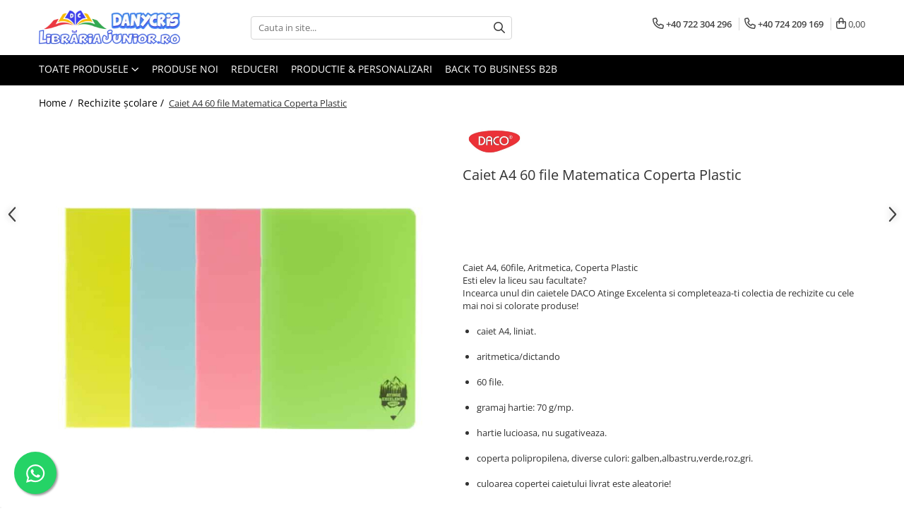

--- FILE ---
content_type: text/html; charset=UTF-8
request_url: https://www.librariajunior.ro/rechizite-scolare/caiet-a4-60file-aritmetica-coperta-plastic-daco-ct461ar-2.html
body_size: 45333
content:
<!DOCTYPE html>

<html lang="ro-ro">

	<head>
		<meta charset="UTF-8">

		<script src="https://gomagcdn.ro/themes/fashion/js/lazysizes.min.js?v=10221307-4.243" async=""></script>

		<script>
			function g_js(callbk){typeof callbk === 'function' ? window.addEventListener("DOMContentLoaded", callbk, false) : false;}
		</script>

					<link rel="icon" sizes="48x48" href="https://gomagcdn.ro/domains2/librariajunior.ro/files/favicon/favicon2493.png">
			<link rel="apple-touch-icon" sizes="180x180" href="https://gomagcdn.ro/domains2/librariajunior.ro/files/favicon/favicon2493.png">
		
		<style>
			/*body.loading{overflow:hidden;}
			body.loading #wrapper{opacity: 0;visibility: hidden;}
			body #wrapper{opacity: 1;visibility: visible;transition:all .1s ease-out;}*/

			.main-header .main-menu{min-height:43px;}
			.-g-hide{visibility:hidden;opacity:0;}

							.-g-product-box-prp-price{font-weight: 400;display: block;font-size: 11px!important;min-height: 15px;margin: 2px 0 0;}
				.-g-product-box-prp-price-lowest{font-weight: 400;font-size: 11px!important;line-height: 1.2;min-height: 15px;margin: 2px 0 8px;}
				.-g-product-prp-price-lowest{font-weight: 400;font-size: 12px!important;line-height: 1.2;min-height: 15px;margin: 2px 0 10px;}
				.-g-product-prp-price{display: block;height: 22px;font-size:13px!important;color: #333;}
					</style>
		
		<link rel="preconnect" href="https://gomagcdn.ro"><link rel="dns-prefetch" href="https://fonts.googleapis.com" /><link rel="dns-prefetch" href="https://fonts.gstatic.com" /><link rel="dns-prefetch" href="https://connect.facebook.net" /><link rel="dns-prefetch" href="https://www.facebook.com" /><link rel="dns-prefetch" href="https://www.googletagmanager.com" /><link rel="dns-prefetch" href="https://analytics.tiktok.com" />

					<link rel="preload" as="image" href="https://gomagcdn.ro/domains2/librariajunior.ro/files/product/large/caiet-a4-m-d-60-file-coperta-plastic-daco-1231-293631.jpg"   >
		
		<link rel="preload" href="https://gomagcdn.ro/themes/fashion/js/plugins.js?v=10221307-4.243" as="script">

		
					<link rel="preload" href="https://www.librariajunior.ro/theme/default.js?v=41758177288" as="script">
				
		<link rel="preload" href="https://gomagcdn.ro/themes/fashion/js/dev.js?v=10221307-4.243" as="script">

		
					<link rel="stylesheet" href="https://gomagcdn.ro/themes/fashion/css/main-min.css?v=10221307-4.243-1" data-values='{"blockScripts": "1"}'>
		
					<link rel="stylesheet" href="https://www.librariajunior.ro/theme/default.css?v=41758177288">
		
						<link rel="stylesheet" href="https://gomagcdn.ro/themes/fashion/css/dev-style.css?v=10221307-4.243-1">
		
		
		
		<link rel="alternate" hreflang="x-default" href="https://www.librariajunior.ro/rechizite-scolare/caiet-a4-60file-aritmetica-coperta-plastic-daco-ct461ar-2.html">
									<!-- Google tag (gtag.js) -->
<script async src="https://www.googletagmanager.com/gtag/js?id=AW-10840630958">
</script>
<script>
  window.dataLayer = window.dataLayer || [];
  function gtag(){dataLayer.push(arguments);}
  gtag('js', new Date());

  gtag('config', 'AW-10840630958');
</script><script>(function(w,d,s,l,i){w[l]=w[l]||[];w[l].push({'gtm.start':
new Date().getTime(),event:'gtm.js'});var f=d.getElementsByTagName(s)[0],
j=d.createElement(s),dl=l!='dataLayer'?'&l='+l:'';j.async=true;j.src=
'https://www.googletagmanager.com/gtm.js?id='+i+dl;f.parentNode.insertBefore(j,f);
})(window,document,'script','dataLayer','GTM-N3V265R');</script>					
		<meta name="expires" content="never">
		<meta name="revisit-after" content="1 days">
					<meta name="author" content="Gomag">
				<title>Caiet A4 Matematica 60 file pentru elevi, accesibil</title>


					<meta name="robots" content="index,follow" />
						
		<meta name="description" content="Perfect pentru teme și examene, caiet A4 cu 60 file, copertă plastic, ideal pentru elevi și studenți. - LibrariaJunior.ro">
		<meta class="viewport" name="viewport" content="width=device-width, initial-scale=1.0, user-scalable=no">
							<meta property="og:description" content="Caiet A4, 60file, Aritmetica, Coperta Plastic  Esti elev la liceu sau facultate?  Incearca unul din caietele DACO Atinge Excelenta si completeaza-ti colectia de rechizite cu cele mai noi si colorate produse!     caiet A4, liniat.      aritmetica/dictando      60 file.      gramaj hartie: 70 g/mp.      hartie lucioasa, nu sugativeaza.      coperta polipropilena, diverse culori: galben,albastru,verde,roz,gri.      culoarea copertei caietului livrat este aleatorie!                                                                    "/>
							<meta property="og:image" content="https://gomagcdn.ro/domains2/librariajunior.ro/files/product/large/caiet-a4-m-d-60-file-coperta-plastic-daco-1231-293631.jpg"/>
															<link rel="canonical" href="https://www.librariajunior.ro/rechizite-scolare/caiet-a4-60file-aritmetica-coperta-plastic-daco-ct461ar-2.html" />
			<meta property="og:url" content="https://www.librariajunior.ro/rechizite-scolare/caiet-a4-60file-aritmetica-coperta-plastic-daco-ct461ar-2.html"/>
						
		<meta name="distribution" content="Global">
		<meta name="owner" content="www.librariajunior.ro">
		<meta name="publisher" content="www.librariajunior.ro">
		<meta name="rating" content="General">
		<meta name="copyright" content="Copyright www.librariajunior.ro 2026. All rights reserved">
		<link rel="search" href="https://www.librariajunior.ro/opensearch.ro.xml" type="application/opensearchdescription+xml" title="Cautare"/>

		
							<script src="https://gomagcdn.ro/themes/fashion/js/jquery-2.1.4.min.js"></script>
			<script defer src="https://gomagcdn.ro/themes/fashion/js/jquery.autocomplete.js?v=20181023"></script>
			<script src="https://gomagcdn.ro/themes/fashion/js/gomag.config.js?v=10221307-4.243"></script>
			<script src="https://gomagcdn.ro/themes/fashion/js/gomag.js?v=10221307-4.243"></script>
		
													<script>
$.Gomag.bind('User/Data/AffiliateMarketing/HideTrafiLeak', function(event, data){

    $('.whatsappfloat').remove();
});
</script><script>
	var items = [];

	items.push(
		{
			id		:'6425871024445',
			name	:'Caiet A4 60 file Matematica Coperta Plastic',
			brand	:'Daco',
			category:'Rechizite școlare',
			price	:8.1300,
			google_business_vertical: 'retail'
		}
	);

	gtag('event', 'view_item', {
		items: [items],
		currency: "Lei",
		value: "8.1300",
		send_to: 'AW-10840630958'
	});
		gtag('event', 'page_view', {
		send_to: 'AW-10840630958',
		value: 8.1300,
		items: [{
			id: '6425871024445',
			google_business_vertical: 'retail'
		}]
		});
	</script><script>	
	$(document).ready(function(){
		
		$(document).on('click', $GomagConfig.cartSummaryItemRemoveButton, function() {
			var productId = $(this).attr("data-product");
			var productSku = $(this).attr("data-productsku");
			var productPrice = $(this).attr("data-productprice");
			var productQty = $(this).attr("data-qty");
			
			gtag('event', 'remove_from_cart', {
					send_to	: 'AW-10840630958',
					value	: parseFloat(productQty) * parseFloat(productPrice),
					items:[{
						id		: productSku,
						quantity: productQty,
						price	: productPrice		 
				}]
			})
			
		})
	
		$(document).on('click', $GomagConfig.checkoutItemRemoveButton, function() {
			
			var itemKey = $(this).attr('id').replace('__checkoutItemRemove','');
			var productId = $(this).data("product");
			var productSku = $(this).attr("productsku");
			var productPrice = $(this).attr("productprice");
			var productQty = $('#quantityToAdd_'+itemKey).val();
			
			gtag('event', 'remove_from_cart', {
				send_to	: 'AW-10840630958',
				value	: parseFloat(productQty) * parseFloat(productPrice),
				items	:[{
					id		: productSku,
					quantity: productQty,
					price	: productPrice
				}]
			})
			
		})
	});		
	
</script>
<!-- Global site tag (gtag.js) - Google Analytics -->
<script async src="https://www.googletagmanager.com/gtag/js?id=G-GBL4ZGLFZF"></script>
	<script>
 window.dataLayer = window.dataLayer || [];
  function gtag(){dataLayer.push(arguments);}
    var cookieValue = '';
  var name = 'g_c_consent' + "=";
  var decodedCookie = decodeURIComponent(document.cookie);
  var ca = decodedCookie.split(';');
  for(var i = 0; i <ca.length; i++) {
	var c = ca[i];
	while (c.charAt(0) == ' ') {
	  c = c.substring(1);
	}
	if (c.indexOf(name) == 0) {
	  cookieValue = c.substring(name.length, c.length);
	}
  }



if(cookieValue == ''){
	gtag('consent', 'default', {
	  'ad_storage': 'granted',
	  'ad_user_data': 'granted',
	  'ad_personalization': 'granted',
	  'analytics_storage': 'granted',
	  'personalization_storage': 'granted',
	  'functionality_storage': 'granted',
	  'security_storage': 'granted'
	});
	} else if(cookieValue != '-1'){


			gtag('consent', 'default', {
			'ad_storage': 'granted',
			'ad_user_data': 'granted',
			'ad_personalization': 'granted',
			'analytics_storage': 'granted',
			'personalization_storage': 'granted',
			'functionality_storage': 'granted',
			'security_storage': 'granted'
		});
	} else {
	 gtag('consent', 'default', {
		  'ad_storage': 'denied',
		  'ad_user_data': 'denied',
		  'ad_personalization': 'denied',
		  'analytics_storage': 'denied',
			'personalization_storage': 'denied',
			'functionality_storage': 'denied',
			'security_storage': 'denied'
		});

		 }
</script>
<script>

	
  gtag('js', new Date());

 
$.Gomag.bind('Cookie/Policy/Consent/Denied', function(){
	gtag('consent', 'update', {
		  'ad_storage': 'denied',
		  'ad_user_data': 'denied',
		  'ad_personalization': 'denied',
		  'analytics_storage': 'denied',
			'personalization_storage': 'denied',
			'functionality_storage': 'denied',
			'security_storage': 'denied'
		});
		})
$.Gomag.bind('Cookie/Policy/Consent/Granted', function(){
	gtag('consent', 'update', {
		  'ad_storage': 'granted',
		  'ad_user_data': 'granted',
		  'ad_personalization': 'granted',
		  'analytics_storage': 'granted',
			'personalization_storage': 'granted',
			'functionality_storage': 'granted',
			'security_storage': 'granted'
		});
		})
  gtag('config', 'G-GBL4ZGLFZF', {allow_enhanced_conversions: true });
</script>
<script>
	function gaBuildProductVariant(product)
	{
		let _return = '';
		if(product.version != undefined)
		{
			$.each(product.version, function(i, a){
				_return += (_return == '' ? '' : ', ')+a.value;
			})
		}
		return _return;
	}

</script>
<script>
	$.Gomag.bind('Product/Add/To/Cart/After/Listing', function gaProductAddToCartLV4(event, data) {
		if(data.product !== undefined) {
			var gaProduct = false;
			if(typeof(gaProducts) != 'undefined' && gaProducts[data.product.id] != undefined)
			{
				gaProduct = gaProducts[data.product.id];

			}

			if(gaProduct == false)
			{
				gaProduct = {};
				gaProduct.item_id = data.product.id;
				gaProduct.currency = data.product.currency ? (String(data.product.currency).toLowerCase() == 'lei' ? 'RON' : data.product.currency) : 'RON';
				gaProduct.item_name =  data.product.name ;
				gaProduct.item_variant= gaBuildProductVariant(data.product);
				gaProduct.item_brand = data.product.brand;
				gaProduct.item_category = data.product.category;

			}

			gaProduct.price = parseFloat(data.product.price).toFixed(2);
			gaProduct.quantity = data.product.productQuantity;
			gtag("event", "add_to_cart", {
				currency: gaProduct.currency,
				value: parseFloat(gaProduct.price) * parseFloat(gaProduct.quantity),
				items: [
					gaProduct
				]
			});

		}
	})
	$.Gomag.bind('Product/Add/To/Cart/After/Details', function gaProductAddToCartDV4(event, data){

		if(data.product !== undefined){

			var gaProduct = false;
			if(
				typeof(gaProducts) != 'undefined'
				&&
				gaProducts[data.product.id] != undefined
			)
			{
				var gaProduct = gaProducts[data.product.id];
			}

			if(gaProduct == false)
			{
				gaProduct = {};
				gaProduct.item_id = data.product.id;
				gaProduct.currency = data.product.currency ? (String(data.product.currency).toLowerCase() == 'lei' ? 'RON' : data.product.currency) : 'RON';
				gaProduct.item_name =  data.product.name ;
				gaProduct.item_variant= gaBuildProductVariant(data.product);
				gaProduct.item_brand = data.product.brand;
				gaProduct.item_category = data.product.category;

			}

			gaProduct.price = parseFloat(data.product.price).toFixed(2);
			gaProduct.quantity = data.product.productQuantity;


			gtag("event", "add_to_cart", {
			  currency: gaProduct.currency,
			  value: parseFloat(gaProduct.price) * parseFloat(gaProduct.quantity),
			  items: [
				gaProduct
			  ]
			});
        }

	})
	 $.Gomag.bind('Product/Remove/From/Cart', function gaProductRemovedFromCartV4(event, data){
		var envData = $.Gomag.getEnvData();
		var products = envData.products;

		if(data.data.product !== undefined && products[data.data.product] !== undefined){


			var dataProduct = products[data.data.product];


			gaProduct = {};
			gaProduct.item_id = dataProduct.id;

			gaProduct.item_name =   dataProduct.name ;
			gaProduct.currency = dataProduct.currency ? (String(dataProduct.currency).toLowerCase() == 'lei' ? 'RON' : dataProduct.currency) : 'RON';
			gaProduct.item_category = dataProduct.category;
			gaProduct.item_brand = dataProduct.brand;
			gaProduct.price = parseFloat(dataProduct.price).toFixed(2);
			gaProduct.quantity = data.data.quantity;
			gaProduct.item_variant= gaBuildProductVariant(dataProduct);
			gtag("event", "remove_from_cart", {
			  currency: gaProduct.currency,
			  value: parseFloat(gaProduct.price) * parseFloat(gaProduct.quantity),
			  items: [
				gaProduct
			  ]
			});
        }

	});

	 $.Gomag.bind('Cart/Quantity/Update', function gaCartQuantityUpdateV4(event, data){
		var envData = $.Gomag.getEnvData();
		var products = envData.products;
		if(!data.data.finalQuantity || !data.data.initialQuantity)
		{
			return false;
		}
		var dataProduct = products[data.data.product];
		if(dataProduct == undefined)
		{
			return false;
		}

		gaProduct = {};
		gaProduct.item_id = dataProduct.id;
		gaProduct.currency = dataProduct.currency ? (String(dataProduct.currency).toLowerCase() == 'lei' ? 'RON' : dataProduct.currency) : 'RON';
		gaProduct.item_name =  dataProduct.name ;

		gaProduct.item_category = dataProduct.category;
		gaProduct.item_brand = dataProduct.brand;
		gaProduct.price = parseFloat(dataProduct.price).toFixed(2);
		gaProduct.item_variant= gaBuildProductVariant(dataProduct);
		if(parseFloat(data.data.initialQuantity) < parseFloat(data.data.finalQuantity))
		{
			var quantity = parseFloat(data.data.finalQuantity) - parseFloat(data.data.initialQuantity);
			gaProduct.quantity = quantity;

			gtag("event", "add_to_cart", {
			  currency: gaProduct.currency,
			  value: parseFloat(gaProduct.price) * parseFloat(gaProduct.quantity),
			  items: [
				gaProduct
			  ]
			});
		}
		else if(parseFloat(data.data.initialQuantity) > parseFloat(data.data.finalQuantity))
		{
			var quantity = parseFloat(data.data.initialQuantity) - parseFloat(data.data.finalQuantity);
			gaProduct.quantity = quantity;
			gtag("event", "remove_from_cart", {
			  currency: gaProduct.currency,
			  value: parseFloat(gaProduct.price) * parseFloat(gaProduct.quantity),
			  items: [
				gaProduct
			  ]
			});
		}

	});

</script>
<script>
!function (w, d, t) {
  w.TiktokAnalyticsObject=t;var ttq=w[t]=w[t]||[];ttq.methods=["page","track","identify","instances","debug","on","off","once","ready","alias","group","enableCookie","disableCookie","holdConsent","revokeConsent","grantConsent"],ttq.setAndDefer=function(t,e){t[e]=function(){t.push([e].concat(Array.prototype.slice.call(arguments,0)))}};for(var i=0;i<ttq.methods.length;i++)ttq.setAndDefer(ttq,ttq.methods[i]);ttq.instance=function(t){for(
var e=ttq._i[t]||[],n=0;n<ttq.methods.length;n++)ttq.setAndDefer(e,ttq.methods[n]);return e},ttq.load=function(e,n){var r="https://analytics.tiktok.com/i18n/pixel/events.js",o=n&&n.partner;ttq._i=ttq._i||{},ttq._i[e]=[],ttq._i[e]._u=r,ttq._t=ttq._t||{},ttq._t[e]=+new Date,ttq._o=ttq._o||{},ttq._o[e]=n||{};n=document.createElement("script")
;n.type="text/javascript",n.async=!0,n.src=r+"?sdkid="+e+"&lib="+t;e=document.getElementsByTagName("script")[0];e.parentNode.insertBefore(n,e)};


  ttq.load('D2O32FBC77U42JQE3TOG');
  ttq.page();
}(window, document, 'ttq');
</script><script>
function gmsc(name, value)
{
	if(value != undefined && value)
	{
		var expires = new Date();
		expires.setTime(expires.getTime() + parseInt(3600*24*1000*90));
		document.cookie = encodeURIComponent(name) + "=" + encodeURIComponent(value) + '; expires='+ expires.toUTCString() + "; path=/";
	}
}
let gmqs = window.location.search;
let gmup = new URLSearchParams(gmqs);
gmsc('g_sc', gmup.get('shop_campaign'));
gmsc('shop_utm_campaign', gmup.get('utm_campaign'));
gmsc('shop_utm_medium', gmup.get('utm_medium'));
gmsc('shop_utm_source', gmup.get('utm_source'));
</script><script>
    (function (w, d, s, o, t, r) {
        w.__aqpxConfig = {
            platform: 'gomag',
            appId: 1156,
            debugMode: false,
            dataLayer: 'dataLayerAq',
            events: ['default', 'default_consent', 'view_item', 'add_to_cart', 'remove_from_cart', 'add_to_wishlist', 'purchase', 'begin_checkout', 'view_cart', 'view_item_list']
        };
        w.__aqpxQueue = w.__aqpxQueue || [];
        w.AQPX = w.AQPX || function () { w.__aqpxQueue.push(arguments) };
        t = d.createElement(s);
        r = d.getElementsByTagName(s)[0];
        t.async = 1;
        t.src = o;
        r.parentNode.insertBefore(t, r);
    })(window, document, 'script', '//cdn.aqurate.ai/pixel/js/aqpx.min.js#latest-generation');
</script><!-- Facebook Pixel Code -->
				<script>
				!function(f,b,e,v,n,t,s){if(f.fbq)return;n=f.fbq=function(){n.callMethod?
				n.callMethod.apply(n,arguments):n.queue.push(arguments)};if(!f._fbq)f._fbq=n;
				n.push=n;n.loaded=!0;n.version="2.0";n.queue=[];t=b.createElement(e);t.async=!0;
				t.src=v;s=b.getElementsByTagName(e)[0];s.parentNode.insertBefore(t,s)}(window,
				document,"script","//connect.facebook.net/en_US/fbevents.js");

				fbq("init", "316266894158081");
				fbq("track", "PageView");</script>
				<!-- End Facebook Pixel Code -->
				<script>
				$.Gomag.bind('User/Ajax/Data/Loaded', function(event, data){
					if(data != undefined && data.data != undefined)
					{
						var eventData = data.data;
						if(eventData.facebookUserData != undefined)
						{
							$('body').append(eventData.facebookUserData);
						}
					}
				})
				</script>
				<meta name="facebook-domain-verification" content="0xevsql6oxuvyes4fuc4aabfgo12g4" /><script>
	$.Gomag.bind('Product/Add/To/Cart/After/Listing', function(event, data){
		if(data.product !== undefined){
			gtag('event', 'add_to_cart', {
				send_to	: 'AW-10840630958',
				value	: parseFloat(data.product.productQuantity) * parseFloat(data.product.price),
				items	:[{
					id		: data.product.sku,
					name	: data.product.name,
					brand	: data.product.brand,
					category: data.product.category,
					quantity: data.product.productQuantity,
					price	: data.product.price
				 
			}]
		   })
        }
	})
	$.Gomag.bind('Product/Add/To/Cart/After/Details', function(event, data){
		
		if(data.product !== undefined){
			gtag('event', 'add_to_cart', {
				send_to: 'AW-10840630958',
				value: parseFloat(data.product.productQuantity) * parseFloat(data.product.price),
				items: [{
					id: data.product.sku,
					name		: data.product.name,
					brand		: data.product.brand,
					category	: data.product.category,
					quantity	: data.product.productQuantity,
					price		: data.product.price
				}]	
			})
		}
	})
   
</script><meta name="google-site-verification" content="_2TBNCj6Gv4jSBLIerG7iLP0vjXj38r7-4oDstXMRkM" />					
		
	</head>

	<body class="" style="">

		<script >
			function _addCss(url, attribute, value, loaded){
				var _s = document.createElement('link');
				_s.rel = 'stylesheet';
				_s.href = url;
				_s.type = 'text/css';
				if(attribute)
				{
					_s.setAttribute(attribute, value)
				}
				if(loaded){
					_s.onload = function(){
						var dom = document.getElementsByTagName('body')[0];
						//dom.classList.remove('loading');
					}
				}
				var _st = document.getElementsByTagName('link')[0];
				_st.parentNode.insertBefore(_s, _st);
			}
			//_addCss('https://fonts.googleapis.com/css2?family=Open+Sans:ital,wght@0,300;0,400;0,600;0,700;1,300;1,400&display=swap');
			_addCss('https://gomagcdn.ro/themes/_fonts/Open-Sans.css');

		</script>
		<script>
				/*setTimeout(
				  function()
				  {
				   document.getElementsByTagName('body')[0].classList.remove('loading');
				  }, 1000);*/
		</script>
									<noscript><iframe src="https://www.googletagmanager.com/ns.html?id=GTM-N3V265R"
height="0" width="0" style="display:none;visibility:hidden"></iframe></noscript>					
		
		<div id="wrapper">
			<!-- BLOCK:af94c302b84abf304d618657ee319c37 start -->
<div id="_cartSummary" class="hide"></div>

<script >
	$(document).ready(function() {

		$(document).on('keypress', '.-g-input-loader', function(){
			$(this).addClass('-g-input-loading');
		})

		$.Gomag.bind('Product/Add/To/Cart/After', function(eventResponse, properties)
		{
									var data = JSON.parse(properties.data);
			$('.q-cart').html(data.quantity);
			if(parseFloat(data.quantity) > 0)
			{
				$('.q-cart').removeClass('hide');
			}
			else
			{
				$('.q-cart').addClass('hide');
			}
			$('.cartPrice').html(data.subtotal + ' ' + data.currency);
			$('.cartProductCount').html(data.quantity);


		})
		$('#_cartSummary').on('updateCart', function(event, cart) {
			var t = $(this);

			$.get('https://www.librariajunior.ro/cart-update', {
				cart: cart
			}, function(data) {

				$('.q-cart').html(data.quantity);
				if(parseFloat(data.quantity) > 0)
				{
					$('.q-cart').removeClass('hide');
				}
				else
				{
					$('.q-cart').addClass('hide');
				}
				$('.cartPrice').html(data.subtotal + ' ' + data.currency);
				$('.cartProductCount').html(data.quantity);
			}, 'json');
			window.ga = window.ga || function() {
				(ga.q = ga.q || []).push(arguments)
			};
			ga('send', 'event', 'Buton', 'Click', 'Adauga_Cos');
		});

		if(window.gtag_report_conversion) {
			$(document).on("click", 'li.phone-m', function() {
				var phoneNo = $('li.phone-m').children( "a").attr('href');
				gtag_report_conversion(phoneNo);
			});

		}

	});
</script>



<header class="main-header container-bg clearfix" data-block="headerBlock">
	<div class="discount-tape container-h full -g-hide" id="_gomagHellobar"></div>

		
	<div class="top-head-bg container-h full">

		<div class="top-head container-h">
			<div class="row">
				<div class="col-md-3 col-sm-3 col-xs-5 logo-h">
					
	<a href="https://www.librariajunior.ro" id="logo" data-pageId="2">
		<img src="https://gomagcdn.ro/domains2/librariajunior.ro/files/company/librariadanycrisjunior-3377119160.png" fetchpriority="high" class="img-responsive" alt="Libraria Dany Cris Junior" title="Libraria Dany Cris Junior" width="200" height="50" style="width:auto;">
	</a>
				</div>
				<div class="col-md-4 col-sm-4 col-xs-7 main search-form-box">
					
<form name="search-form" class="search-form" action="https://www.librariajunior.ro/produse" id="_searchFormMainHeader">

	<input id="_autocompleteSearchMainHeader" name="c" class="input-placeholder -g-input-loader" type="text" placeholder="Cauta in site..." aria-label="Search"  value="">
	<button id="_doSearch" class="search-button" aria-hidden="true">
		<i class="fa fa-search" aria-hidden="true"></i>
	</button>

				<script >
			$(document).ready(function() {

				$('#_autocompleteSearchMainHeader').autocomplete({
					serviceUrl: 'https://www.librariajunior.ro/autocomplete',
					minChars: 2,
					deferRequestBy: 700,
					appendTo: '#_searchFormMainHeader',
					width: parseInt($('#_doSearch').offset().left) - parseInt($('#_autocompleteSearchMainHeader').offset().left),
					formatResult: function(suggestion, currentValue) {
						return suggestion.value;
					},
					onSelect: function(suggestion) {
						$(this).val(suggestion.data);
					},
					onSearchComplete: function(suggestion) {
						$(this).removeClass('-g-input-loading');
					}
				});
				$(document).on('click', '#_doSearch', function(e){
					e.preventDefault();
					if($('#_autocompleteSearchMainHeader').val() != '')
					{
						$('#_searchFormMainHeader').submit();
					}
				})
			});
		</script>
	

</form>
				</div>
				<div class="col-md-5 col-sm-5 acount-section">
					
<ul>
	<li class="search-m hide">
		<a href="#" class="-g-no-url" aria-label="Cauta in site..." data-pageId="">
			<i class="fa fa-search search-open" aria-hidden="true"></i>
			<i style="display:none" class="fa fa-times search-close" aria-hidden="true"></i>
		</a>
	</li>
	<li class="-g-user-icon -g-user-icon-empty">
			
	</li>
	
				<li class="contact-header">
			<a href="tel:+40 722 304 296" aria-label="Contacteaza-ne" data-pageId="3">
				<i class="fa fa-phone" aria-hidden="true"></i>
									<span class="count-phone">1</span>
								<span>+40 722 304 296</span>
			</a>
		</li>
				<li class="contact-header -g-contact-phone2">
			<a href="tel:+40 724 209 169" aria-label="Contacteaza-ne" data-pageId="3">
				<i class="fa fa-phone" aria-hidden="true"></i>
				<span class="count-phone">2</span>
				<span>+40 724 209 169</span>
			</a>
		</li>
		<li class="wishlist-header hide">
		<a href="https://www.librariajunior.ro/wishlist" aria-label="Wishlist" data-pageId="28">
			<span class="-g-wishlist-product-count -g-hide"></span>
			<i class="fa fa-heart-o" aria-hidden="true"></i>
			<span class="">Favorite</span>
		</a>
	</li>
	<li class="cart-header-btn cart">
		<a class="cart-drop _showCartHeader" href="https://www.librariajunior.ro/cos-de-cumparaturi" aria-label="Cos de cumparaturi">
			<span class="q-cart hide">0</span>
			<i class="fa fa-shopping-bag" aria-hidden="true"></i>
			<span class="count cartPrice">0,00
				
			</span>
		</a>
					<div class="cart-dd  _cartShow cart-closed"></div>
			</li>

	</ul>

	<script>
		$(document).ready(function() {
			//Cart
							$('.cart').mouseenter(function() {
					$.Gomag.showCartSummary('div._cartShow');
				}).mouseleave(function() {
					$.Gomag.hideCartSummary('div._cartShow');
					$('div._cartShow').removeClass('cart-open');
				});
						$(document).on('click', '.dropdown-toggle', function() {
				window.location = $(this).attr('href');
			})
		})
	</script>

				</div>
			</div>
		</div>
	</div>


<div id="navigation">
	<nav id="main-menu" class="main-menu container-h full clearfix">
		<a href="#" class="menu-trg -g-no-url" title="Produse">
			<span>&nbsp;</span>
		</a>
		
<div class="container-h nav-menu-hh clearfix">

	<!-- BASE MENU -->
	<ul class="
			nav-menu base-menu
			
			
		">

		<li class="all-product-button menu-drop">
			<a class="" href="#mm-2">Toate Produsele <i class="fa fa-angle-down"></i></a>
			<div class="menu-dd">
				

	<ul class="FH">
			
		<li class="ifDrop __GomagMM ">
							<a
					href="https://www.librariajunior.ro/birotica-și-papetărie"
					class="  "
					rel="  "
					
					title="Birotica și Papetărie"
					data-Gomag='{"image":"https:\/\/gomagcdn.ro\/domains2\/librariajunior.ro\/files\/category\/original\/497647279.png"}'
					data-block-name="mainMenuD0"
					data-pageId= "80"
					data-block="mainMenuD">
											<img class="category-icon" alt="Birotica și Papetărie" title="Birotica și Papetărie" src="https://gomagcdn.ro/domains2/librariajunior.ro/files/category/original/497647279.png" loading="lazy">
											<span class="list">Birotica și Papetărie</span>
						<i class="fa fa-angle-right"></i>
				</a>

										<ul class="drop-list clearfix w100">
															<li class="image">
																	</li>
																																						<li class="fl">
										<div class="col">
											<p class="title">
												<a
												href="https://www.librariajunior.ro/accesorii-pentru-birou"
												class="title    "
												rel="  "
												
												title="Accesorii pentru birou"
												data-Gomag='{"image":"https:\/\/gomagcdn.ro\/domains2\/librariajunior.ro\/files\/category\/original\/accesoriibirou1314.jpg"}'
												data-block-name="mainMenuD1"
												data-block="mainMenuD"
												data-pageId= "80"
												>
																											<img class="category-icon" src="https://gomagcdn.ro/domains2/librariajunior.ro/files/category/original/accesoriibirou1314.jpg" loading="lazy">
																										Accesorii pentru birou
												</a>
											</p>
																						
										</div>
									</li>
																																<li class="fl">
										<div class="col">
											<p class="title">
												<a
												href="https://www.librariajunior.ro/hartie-si-articole-din-hartie"
												class="title    "
												rel="  "
												
												title="Hartie si articole din hartie"
												data-Gomag='{"image":"https:\/\/gomagcdn.ro\/domains2\/librariajunior.ro\/files\/category\/original\/articoleDinHartie6065.jpg"}'
												data-block-name="mainMenuD1"
												data-block="mainMenuD"
												data-pageId= "80"
												>
																											<img class="category-icon" src="https://gomagcdn.ro/domains2/librariajunior.ro/files/category/original/articoleDinHartie6065.jpg" loading="lazy">
																										Hartie si articole din hartie
												</a>
											</p>
																						
										</div>
									</li>
																																<li class="fl">
										<div class="col">
											<p class="title">
												<a
												href="https://www.librariajunior.ro/organizare-și-arhivare-documente"
												class="title    "
												rel="  "
												
												title="Organizare și arhivare documente"
												data-Gomag='{"image":"https:\/\/gomagcdn.ro\/domains2\/librariajunior.ro\/files\/category\/original\/oRGANIZAREArhivare1526.jpg"}'
												data-block-name="mainMenuD1"
												data-block="mainMenuD"
												data-pageId= "80"
												>
																											<img class="category-icon" src="https://gomagcdn.ro/domains2/librariajunior.ro/files/category/original/oRGANIZAREArhivare1526.jpg" loading="lazy">
																										Organizare și arhivare documente
												</a>
											</p>
																						
										</div>
									</li>
																																<li class="fl">
										<div class="col">
											<p class="title">
												<a
												href="https://www.librariajunior.ro/tehnică-de-birou-și-prezentare"
												class="title    "
												rel="  "
												
												title="Tehnică de birou și prezentare"
												data-Gomag='{"image":"https:\/\/gomagcdn.ro\/domains2\/librariajunior.ro\/files\/category\/original\/suportibirou9719.jpg"}'
												data-block-name="mainMenuD1"
												data-block="mainMenuD"
												data-pageId= "80"
												>
																											<img class="category-icon" src="https://gomagcdn.ro/domains2/librariajunior.ro/files/category/original/suportibirou9719.jpg" loading="lazy">
																										Tehnică de birou și prezentare
												</a>
											</p>
																						
										</div>
									</li>
																																<li class="fl">
										<div class="col">
											<p class="title">
												<a
												href="https://www.librariajunior.ro/ambalare-și-logistica"
												class="title    "
												rel="  "
												
												title="Ambalare și logistică"
												data-Gomag='{"image":"https:\/\/gomagcdn.ro\/domains2\/librariajunior.ro\/files\/category\/original\/ambalare2387.jpg"}'
												data-block-name="mainMenuD1"
												data-block="mainMenuD"
												data-pageId= "80"
												>
																											<img class="category-icon" src="https://gomagcdn.ro/domains2/librariajunior.ro/files/category/original/ambalare2387.jpg" loading="lazy">
																										Ambalare și logistică
												</a>
											</p>
																						
										</div>
									</li>
																													</ul>
									
		</li>
		
		<li class="ifDrop __GomagMM ">
							<a
					href="https://www.librariajunior.ro/instrumente-de-scris-si-corectura"
					class="  "
					rel="  "
					
					title="Instrumente de scris și corectură"
					data-Gomag='{"image":"https:\/\/gomagcdn.ro\/domains2\/librariajunior.ro\/files\/category\/original\/scris9543.png"}'
					data-block-name="mainMenuD0"
					data-pageId= "80"
					data-block="mainMenuD">
											<img class="category-icon" alt="Instrumente de scris și corectură" title="Instrumente de scris și corectură" src="https://gomagcdn.ro/domains2/librariajunior.ro/files/category/original/scris9543.png" loading="lazy">
											<span class="list">Instrumente de scris și corectură</span>
						<i class="fa fa-angle-right"></i>
				</a>

										<ul class="drop-list clearfix w100">
															<li class="image">
																	</li>
																																						<li class="fl">
										<div class="col">
											<p class="title">
												<a
												href="https://www.librariajunior.ro/stilouri"
												class="title    "
												rel="  "
												
												title="Stilouri"
												data-Gomag='{"image":"https:\/\/gomagcdn.ro\/domains2\/librariajunior.ro\/files\/category\/original\/StilouriScolari9312.jpg"}'
												data-block-name="mainMenuD1"
												data-block="mainMenuD"
												data-pageId= "80"
												>
																											<img class="category-icon" src="https://gomagcdn.ro/domains2/librariajunior.ro/files/category/original/StilouriScolari9312.jpg" loading="lazy">
																										Stilouri
												</a>
											</p>
																						
										</div>
									</li>
																																<li class="fl">
										<div class="col">
											<p class="title">
												<a
												href="https://www.librariajunior.ro/pixuri"
												class="title    "
												rel="  "
												
												title="Pixuri"
												data-Gomag='{"image":"https:\/\/gomagcdn.ro\/domains2\/librariajunior.ro\/files\/category\/original\/Pixuri9518.jpg"}'
												data-block-name="mainMenuD1"
												data-block="mainMenuD"
												data-pageId= "80"
												>
																											<img class="category-icon" src="https://gomagcdn.ro/domains2/librariajunior.ro/files/category/original/Pixuri9518.jpg" loading="lazy">
																										Pixuri
												</a>
											</p>
																						
										</div>
									</li>
																																<li class="fl">
										<div class="col">
											<p class="title">
												<a
												href="https://www.librariajunior.ro/creioane"
												class="title    "
												rel="  "
												
												title="Creioane"
												data-Gomag='{"image":"https:\/\/gomagcdn.ro\/domains2\/librariajunior.ro\/files\/category\/original\/Creioane16192.jpg"}'
												data-block-name="mainMenuD1"
												data-block="mainMenuD"
												data-pageId= "80"
												>
																											<img class="category-icon" src="https://gomagcdn.ro/domains2/librariajunior.ro/files/category/original/Creioane16192.jpg" loading="lazy">
																										Creioane
												</a>
											</p>
																						
										</div>
									</li>
																																<li class="fl">
										<div class="col">
											<p class="title">
												<a
												href="https://www.librariajunior.ro/markere-si-evidentiatoare"
												class="title    "
												rel="  "
												
												title="Markere și Evidențiatoare"
												data-Gomag='{"image":"https:\/\/gomagcdn.ro\/domains2\/librariajunior.ro\/files\/category\/original\/Markere1951.jpg"}'
												data-block-name="mainMenuD1"
												data-block="mainMenuD"
												data-pageId= "80"
												>
																											<img class="category-icon" src="https://gomagcdn.ro/domains2/librariajunior.ro/files/category/original/Markere1951.jpg" loading="lazy">
																										Markere și Evidențiatoare
												</a>
											</p>
																						
										</div>
									</li>
																																<li class="fl">
										<div class="col">
											<p class="title">
												<a
												href="https://www.librariajunior.ro/linere"
												class="title    "
												rel="  "
												
												title="Linere"
												data-Gomag='{"image":"https:\/\/gomagcdn.ro\/domains2\/librariajunior.ro\/files\/category\/original\/Linere9595.jpg"}'
												data-block-name="mainMenuD1"
												data-block="mainMenuD"
												data-pageId= "80"
												>
																											<img class="category-icon" src="https://gomagcdn.ro/domains2/librariajunior.ro/files/category/original/Linere9595.jpg" loading="lazy">
																										Linere
												</a>
											</p>
																						
										</div>
									</li>
																																<li class="fl">
										<div class="col">
											<p class="title">
												<a
												href="https://www.librariajunior.ro/rollere"
												class="title    "
												rel="  "
												
												title="Rollere"
												data-Gomag='{"image":"https:\/\/gomagcdn.ro\/domains2\/librariajunior.ro\/files\/category\/original\/RolLere1829.jpg"}'
												data-block-name="mainMenuD1"
												data-block="mainMenuD"
												data-pageId= "80"
												>
																											<img class="category-icon" src="https://gomagcdn.ro/domains2/librariajunior.ro/files/category/original/RolLere1829.jpg" loading="lazy">
																										Rollere
												</a>
											</p>
																						
										</div>
									</li>
																																<li class="fl">
										<div class="col">
											<p class="title">
												<a
												href="https://www.librariajunior.ro/seturi-premium-de-scris"
												class="title    "
												rel="  "
												
												title="Seturi premium de scris"
												data-Gomag='{"image":"https:\/\/gomagcdn.ro\/domains2\/librariajunior.ro\/files\/category\/original\/SeturiInstrumenteDeScris7841.jpg"}'
												data-block-name="mainMenuD1"
												data-block="mainMenuD"
												data-pageId= "80"
												>
																											<img class="category-icon" src="https://gomagcdn.ro/domains2/librariajunior.ro/files/category/original/SeturiInstrumenteDeScris7841.jpg" loading="lazy">
																										Seturi premium de scris
												</a>
											</p>
																						
										</div>
									</li>
																																<li class="fl">
										<div class="col">
											<p class="title">
												<a
												href="https://www.librariajunior.ro/corectoare-lichid-banda-sau-pix-corector"
												class="title    "
												rel="  "
												
												title="Corectoare – lichid, bandă sau pix corector"
												data-Gomag='{"image":"https:\/\/gomagcdn.ro\/domains2\/librariajunior.ro\/files\/category\/original\/BenziCorectoare3519.jpg"}'
												data-block-name="mainMenuD1"
												data-block="mainMenuD"
												data-pageId= "80"
												>
																											<img class="category-icon" src="https://gomagcdn.ro/domains2/librariajunior.ro/files/category/original/BenziCorectoare3519.jpg" loading="lazy">
																										Corectoare – lichid, bandă sau pix corector
												</a>
											</p>
																						
										</div>
									</li>
																																<li class="fl">
										<div class="col">
											<p class="title">
												<a
												href="https://www.librariajunior.ro/rezerve-instrumente-de-scris"
												class="title    "
												rel="  "
												
												title="Rezerve instrumente de scris"
												data-Gomag='{"image":"https:\/\/gomagcdn.ro\/domains2\/librariajunior.ro\/files\/category\/original\/Rezerve4907.jpg"}'
												data-block-name="mainMenuD1"
												data-block="mainMenuD"
												data-pageId= "80"
												>
																											<img class="category-icon" src="https://gomagcdn.ro/domains2/librariajunior.ro/files/category/original/Rezerve4907.jpg" loading="lazy">
																										Rezerve instrumente de scris
												</a>
											</p>
																						
										</div>
									</li>
																													</ul>
									
		</li>
		
		<li class="ifDrop __GomagMM ">
							<a
					href="https://www.librariajunior.ro/rechizite-scolare"
					class="  "
					rel="  "
					
					title="Rechizite școlare"
					data-Gomag='{"image":"https:\/\/gomagcdn.ro\/domains2\/librariajunior.ro\/files\/category\/original\/21074.png"}'
					data-block-name="mainMenuD0"
					data-pageId= "80"
					data-block="mainMenuD">
											<img class="category-icon" alt="Rechizite școlare" title="Rechizite școlare" src="https://gomagcdn.ro/domains2/librariajunior.ro/files/category/original/21074.png" loading="lazy">
											<span class="list">Rechizite școlare</span>
						<i class="fa fa-angle-right"></i>
				</a>

										<ul class="drop-list clearfix w100">
															<li class="image">
																	</li>
																																						<li class="fl">
										<div class="col">
											<p class="title">
												<a
												href="https://www.librariajunior.ro/ghiozdane-si-trollere"
												class="title    "
												rel="  "
												
												title="Ghiozdane si trollere"
												data-Gomag='{"image":"https:\/\/gomagcdn.ro\/domains2\/librariajunior.ro\/files\/category\/original\/Ghiozdane6487.jpg"}'
												data-block-name="mainMenuD1"
												data-block="mainMenuD"
												data-pageId= "80"
												>
																											<img class="category-icon" src="https://gomagcdn.ro/domains2/librariajunior.ro/files/category/original/Ghiozdane6487.jpg" loading="lazy">
																										Ghiozdane si trollere
												</a>
											</p>
																						
										</div>
									</li>
																																<li class="fl">
										<div class="col">
											<p class="title">
												<a
												href="https://www.librariajunior.ro/penare"
												class="title    "
												rel="  "
												
												title="Penare"
												data-Gomag='{"image":"https:\/\/gomagcdn.ro\/domains2\/librariajunior.ro\/files\/category\/original\/Penare1489.jpg"}'
												data-block-name="mainMenuD1"
												data-block="mainMenuD"
												data-pageId= "80"
												>
																											<img class="category-icon" src="https://gomagcdn.ro/domains2/librariajunior.ro/files/category/original/Penare1489.jpg" loading="lazy">
																										Penare
												</a>
											</p>
																						
										</div>
									</li>
																																<li class="fl">
										<div class="col">
											<p class="title">
												<a
												href="https://www.librariajunior.ro/caiete-si-coperti"
												class="title    "
												rel="  "
												
												title="Caiete si Coperti"
												data-Gomag='{"image":"https:\/\/gomagcdn.ro\/domains2\/librariajunior.ro\/files\/category\/original\/Caiete2386.jpg"}'
												data-block-name="mainMenuD1"
												data-block="mainMenuD"
												data-pageId= "80"
												>
																											<img class="category-icon" src="https://gomagcdn.ro/domains2/librariajunior.ro/files/category/original/Caiete2386.jpg" loading="lazy">
																										Caiete si Coperti
												</a>
											</p>
																						
										</div>
									</li>
																																<li class="fl">
										<div class="col">
											<p class="title">
												<a
												href="https://www.librariajunior.ro/materiale-pictură"
												class="title    "
												rel="  "
												
												title="Materiale Pictură"
												data-Gomag='{"image":"https:\/\/gomagcdn.ro\/domains2\/librariajunior.ro\/files\/category\/original\/Acuarele4228.jpg"}'
												data-block-name="mainMenuD1"
												data-block="mainMenuD"
												data-pageId= "80"
												>
																											<img class="category-icon" src="https://gomagcdn.ro/domains2/librariajunior.ro/files/category/original/Acuarele4228.jpg" loading="lazy">
																										Materiale Pictură
												</a>
											</p>
																						
										</div>
									</li>
																																<li class="fl">
										<div class="col">
											<p class="title">
												<a
												href="https://www.librariajunior.ro/ascutitori-si-radiere"
												class="title    "
												rel="  "
												
												title="Ascuțitori și radiere"
												data-Gomag='{"image":"https:\/\/gomagcdn.ro\/domains2\/librariajunior.ro\/files\/category\/original\/Radiere2521.jpg"}'
												data-block-name="mainMenuD1"
												data-block="mainMenuD"
												data-pageId= "80"
												>
																											<img class="category-icon" src="https://gomagcdn.ro/domains2/librariajunior.ro/files/category/original/Radiere2521.jpg" loading="lazy">
																										Ascuțitori și radiere
												</a>
											</p>
																						
										</div>
									</li>
																																<li class="fl">
										<div class="col">
											<p class="title">
												<a
												href="https://www.librariajunior.ro/foarfeci-scolare"
												class="title    "
												rel="  "
												
												title="Foarfeci școlare"
												data-Gomag='{"image":"https:\/\/gomagcdn.ro\/domains2\/librariajunior.ro\/files\/category\/original\/FoarfeciScolare4975.jpg"}'
												data-block-name="mainMenuD1"
												data-block="mainMenuD"
												data-pageId= "80"
												>
																											<img class="category-icon" src="https://gomagcdn.ro/domains2/librariajunior.ro/files/category/original/FoarfeciScolare4975.jpg" loading="lazy">
																										Foarfeci școlare
												</a>
											</p>
																						
										</div>
									</li>
																																<li class="fl">
										<div class="col">
											<p class="title">
												<a
												href="https://www.librariajunior.ro/lipici-si-aracet-scolar"
												class="title    "
												rel="  "
												
												title="Lipici și aracet școlar"
												data-Gomag='{"image":"https:\/\/gomagcdn.ro\/domains2\/librariajunior.ro\/files\/category\/original\/LipiciScolar4521.jpg"}'
												data-block-name="mainMenuD1"
												data-block="mainMenuD"
												data-pageId= "80"
												>
																											<img class="category-icon" src="https://gomagcdn.ro/domains2/librariajunior.ro/files/category/original/LipiciScolar4521.jpg" loading="lazy">
																										Lipici și aracet școlar
												</a>
											</p>
																						
										</div>
									</li>
																																<li class="fl">
										<div class="col">
											<p class="title">
												<a
												href="https://www.librariajunior.ro/hartie-creponata-glasata"
												class="title    "
												rel="  "
												
												title="Hârtie creponată & glasată"
												data-Gomag='{"image":"https:\/\/gomagcdn.ro\/domains2\/librariajunior.ro\/files\/category\/original\/HartieCreponata7230.jpg"}'
												data-block-name="mainMenuD1"
												data-block="mainMenuD"
												data-pageId= "80"
												>
																											<img class="category-icon" src="https://gomagcdn.ro/domains2/librariajunior.ro/files/category/original/HartieCreponata7230.jpg" loading="lazy">
																										Hârtie creponată &amp; glasată
												</a>
											</p>
																						
										</div>
									</li>
																																<li class="fl">
										<div class="col">
											<p class="title">
												<a
												href="https://www.librariajunior.ro/lut-modelaj-traforaj"
												class="title    "
												rel="  "
												
												title="Lut, modelaj, traforaj"
												data-Gomag='{"image":"https:\/\/gomagcdn.ro\/domains2\/librariajunior.ro\/files\/category\/original\/Lut4797.jpg"}'
												data-block-name="mainMenuD1"
												data-block="mainMenuD"
												data-pageId= "80"
												>
																											<img class="category-icon" src="https://gomagcdn.ro/domains2/librariajunior.ro/files/category/original/Lut4797.jpg" loading="lazy">
																										Lut, modelaj, traforaj
												</a>
											</p>
																						
										</div>
									</li>
																																<li class="fl">
										<div class="col">
											<p class="title">
												<a
												href="https://www.librariajunior.ro/plastilina-si-accesorii"
												class="title    "
												rel="  "
												
												title="Plastilină și accesorii"
												data-Gomag='{"image":"https:\/\/gomagcdn.ro\/domains2\/librariajunior.ro\/files\/category\/original\/plastilina5964.jpg"}'
												data-block-name="mainMenuD1"
												data-block="mainMenuD"
												data-pageId= "80"
												>
																											<img class="category-icon" src="https://gomagcdn.ro/domains2/librariajunior.ro/files/category/original/plastilina5964.jpg" loading="lazy">
																										Plastilină și accesorii
												</a>
											</p>
																						
										</div>
									</li>
																																<li class="fl">
										<div class="col">
											<p class="title">
												<a
												href="https://www.librariajunior.ro/rigle-sabloane-si-teuri"
												class="title    "
												rel="  "
												
												title="Rigle, șabloane și teuri"
												data-Gomag='{"image":"https:\/\/gomagcdn.ro\/domains2\/librariajunior.ro\/files\/category\/original\/LiniareSiSabloane6074.jpg"}'
												data-block-name="mainMenuD1"
												data-block="mainMenuD"
												data-pageId= "80"
												>
																											<img class="category-icon" src="https://gomagcdn.ro/domains2/librariajunior.ro/files/category/original/LiniareSiSabloane6074.jpg" loading="lazy">
																										Rigle, șabloane și teuri
												</a>
											</p>
																						
										</div>
									</li>
																																<li class="fl">
										<div class="col">
											<p class="title">
												<a
												href="https://www.librariajunior.ro/creta-si-burete-scolar"
												class="title    "
												rel="  "
												
												title="Cretă și burete școlar"
												data-Gomag='{"image":"https:\/\/gomagcdn.ro\/domains2\/librariajunior.ro\/files\/category\/original\/Creta4925.jpg"}'
												data-block-name="mainMenuD1"
												data-block="mainMenuD"
												data-pageId= "80"
												>
																											<img class="category-icon" src="https://gomagcdn.ro/domains2/librariajunior.ro/files/category/original/Creta4925.jpg" loading="lazy">
																										Cretă și burete școlar
												</a>
											</p>
																						
										</div>
									</li>
																																<li class="fl">
										<div class="col">
											<p class="title">
												<a
												href="https://www.librariajunior.ro/instrumente-si-truse-de-geometrie"
												class="title    "
												rel="  "
												
												title="Instrumente și truse de geometrie"
												data-Gomag='{"image":"https:\/\/gomagcdn.ro\/domains2\/librariajunior.ro\/files\/category\/original\/TrusaGeometrie6983.jpg"}'
												data-block-name="mainMenuD1"
												data-block="mainMenuD"
												data-pageId= "80"
												>
																											<img class="category-icon" src="https://gomagcdn.ro/domains2/librariajunior.ro/files/category/original/TrusaGeometrie6983.jpg" loading="lazy">
																										Instrumente și truse de geometrie
												</a>
											</p>
																						
										</div>
									</li>
																																<li class="fl">
										<div class="col">
											<p class="title">
												<a
												href="https://www.librariajunior.ro/harti-si-globuri-scolare"
												class="title    "
												rel="  "
												
												title="Hărți și Globuri Școlare"
												data-Gomag='{"image":"https:\/\/gomagcdn.ro\/domains2\/librariajunior.ro\/files\/category\/original\/Atlase6101.jpg"}'
												data-block-name="mainMenuD1"
												data-block="mainMenuD"
												data-pageId= "80"
												>
																											<img class="category-icon" src="https://gomagcdn.ro/domains2/librariajunior.ro/files/category/original/Atlase6101.jpg" loading="lazy">
																										Hărți și Globuri Școlare
												</a>
											</p>
																						
										</div>
									</li>
																																<li class="fl">
										<div class="col">
											<p class="title">
												<a
												href="https://www.librariajunior.ro/accesorii-scolare"
												class="title    "
												rel="  "
												
												title="Accesorii școlare"
												data-Gomag='{"image":"https:\/\/gomagcdn.ro\/domains2\/librariajunior.ro\/files\/category\/original\/AccesoriiScolare9880.jpg"}'
												data-block-name="mainMenuD1"
												data-block="mainMenuD"
												data-pageId= "80"
												>
																											<img class="category-icon" src="https://gomagcdn.ro/domains2/librariajunior.ro/files/category/original/AccesoriiScolare9880.jpg" loading="lazy">
																										Accesorii școlare
												</a>
											</p>
																						
										</div>
									</li>
																													</ul>
									
		</li>
		
		<li class="ifDrop __GomagMM ">
							<a
					href="https://www.librariajunior.ro/activitati-creative-craft"
					class="  "
					rel="  "
					
					title="Activități Creative & Craft"
					data-Gomag='{"image":"https:\/\/gomagcdn.ro\/domains2\/librariajunior.ro\/files\/category\/original\/87026.png"}'
					data-block-name="mainMenuD0"
					data-pageId= "80"
					data-block="mainMenuD">
											<img class="category-icon" alt="Activități Creative &amp; Craft" title="Activități Creative &amp; Craft" src="https://gomagcdn.ro/domains2/librariajunior.ro/files/category/original/87026.png" loading="lazy">
											<span class="list">Activități Creative &amp; Craft</span>
						<i class="fa fa-angle-right"></i>
				</a>

										<ul class="drop-list clearfix w100">
															<li class="image">
																	</li>
																																						<li class="fl">
										<div class="col">
											<p class="title">
												<a
												href="https://www.librariajunior.ro/accesorii-craft"
												class="title    "
												rel="  "
												
												title="Accesorii Craft"
												data-Gomag='{"image":"https:\/\/gomagcdn.ro\/domains2\/librariajunior.ro\/files\/category\/original\/accesoriicraft8579.jpg"}'
												data-block-name="mainMenuD1"
												data-block="mainMenuD"
												data-pageId= "80"
												>
																											<img class="category-icon" src="https://gomagcdn.ro/domains2/librariajunior.ro/files/category/original/accesoriicraft8579.jpg" loading="lazy">
																										Accesorii Craft
												</a>
											</p>
																						
										</div>
									</li>
																																<li class="fl">
										<div class="col">
											<p class="title">
												<a
												href="https://www.librariajunior.ro/abtibilduri-craft"
												class="title    "
												rel="  "
												
												title="Abțibilduri Craft"
												data-Gomag='{"image":"https:\/\/gomagcdn.ro\/domains2\/librariajunior.ro\/files\/category\/original\/abtibilduri2848.jpg"}'
												data-block-name="mainMenuD1"
												data-block="mainMenuD"
												data-pageId= "80"
												>
																											<img class="category-icon" src="https://gomagcdn.ro/domains2/librariajunior.ro/files/category/original/abtibilduri2848.jpg" loading="lazy">
																										Abțibilduri Craft
												</a>
											</p>
																						
										</div>
									</li>
																																<li class="fl">
										<div class="col">
											<p class="title">
												<a
												href="https://www.librariajunior.ro/hârtie-carton-creative"
												class="title    "
												rel="  "
												
												title="Hârtie & Carton Creative"
												data-Gomag='{"image":"https:\/\/gomagcdn.ro\/domains2\/librariajunior.ro\/files\/category\/original\/carton4490.jpg"}'
												data-block-name="mainMenuD1"
												data-block="mainMenuD"
												data-pageId= "80"
												>
																											<img class="category-icon" src="https://gomagcdn.ro/domains2/librariajunior.ro/files/category/original/carton4490.jpg" loading="lazy">
																										Hârtie &amp; Carton Creative
												</a>
											</p>
																						
										</div>
									</li>
																																<li class="fl">
										<div class="col">
											<p class="title">
												<a
												href="https://www.librariajunior.ro/seturi-creative-diy"
												class="title    "
												rel="  "
												
												title="Seturi Creative & DIY"
												data-Gomag='{"image":"https:\/\/gomagcdn.ro\/domains2\/librariajunior.ro\/files\/category\/original\/creative3333.jpg"}'
												data-block-name="mainMenuD1"
												data-block="mainMenuD"
												data-pageId= "80"
												>
																											<img class="category-icon" src="https://gomagcdn.ro/domains2/librariajunior.ro/files/category/original/creative3333.jpg" loading="lazy">
																										Seturi Creative &amp; DIY
												</a>
											</p>
																						
										</div>
									</li>
																																<li class="fl">
										<div class="col">
											<p class="title">
												<a
												href="https://www.librariajunior.ro/pistoale-de-lipit-si-rezerve-silicon"
												class="title    "
												rel="  "
												
												title="Pistoale de lipit și rezerve silicon"
												data-Gomag='{"image":"https:\/\/gomagcdn.ro\/domains2\/librariajunior.ro\/files\/category\/original\/pistollipit2527.jpg"}'
												data-block-name="mainMenuD1"
												data-block="mainMenuD"
												data-pageId= "80"
												>
																											<img class="category-icon" src="https://gomagcdn.ro/domains2/librariajunior.ro/files/category/original/pistollipit2527.jpg" loading="lazy">
																										Pistoale de lipit și rezerve silicon
												</a>
											</p>
																						
										</div>
									</li>
																																<li class="fl">
										<div class="col">
											<p class="title">
												<a
												href="https://www.librariajunior.ro/quilling"
												class="title    "
												rel="  "
												
												title="Quilling"
												data-Gomag='{"image":"https:\/\/gomagcdn.ro\/domains2\/librariajunior.ro\/files\/category\/original\/qulling2946.jpg"}'
												data-block-name="mainMenuD1"
												data-block="mainMenuD"
												data-pageId= "80"
												>
																											<img class="category-icon" src="https://gomagcdn.ro/domains2/librariajunior.ro/files/category/original/qulling2946.jpg" loading="lazy">
																										Quilling
												</a>
											</p>
																						
										</div>
									</li>
																																<li class="fl">
										<div class="col">
											<p class="title">
												<a
												href="https://www.librariajunior.ro/carioci-și-culori-creative"
												class="title    "
												rel="  "
												
												title="Carioci și Culori Creative"
												data-Gomag='{"image":"https:\/\/gomagcdn.ro\/domains2\/librariajunior.ro\/files\/category\/original\/carioci2993.jpg"}'
												data-block-name="mainMenuD1"
												data-block="mainMenuD"
												data-pageId= "80"
												>
																											<img class="category-icon" src="https://gomagcdn.ro/domains2/librariajunior.ro/files/category/original/carioci2993.jpg" loading="lazy">
																										Carioci și Culori Creative
												</a>
											</p>
																						
										</div>
									</li>
																																<li class="fl">
										<div class="col">
											<p class="title">
												<a
												href="https://www.librariajunior.ro/plastilina-si-spuma-modelaj"
												class="title    "
												rel="  "
												
												title="Plastilină și spumă modelaj"
												data-Gomag='{"image":"https:\/\/gomagcdn.ro\/domains2\/librariajunior.ro\/files\/category\/original\/plastil6284.jpg"}'
												data-block-name="mainMenuD1"
												data-block="mainMenuD"
												data-pageId= "80"
												>
																											<img class="category-icon" src="https://gomagcdn.ro/domains2/librariajunior.ro/files/category/original/plastil6284.jpg" loading="lazy">
																										Plastilină și spumă modelaj
												</a>
											</p>
																						
										</div>
									</li>
																																<li class="fl">
										<div class="col">
											<p class="title">
												<a
												href="https://www.librariajunior.ro/plăsețe-de-tăiere-biguire"
												class="title    "
												rel="  "
												
												title="Planșete de Tăiere & Biguire"
												data-Gomag='{"image":"https:\/\/gomagcdn.ro\/domains2\/librariajunior.ro\/files\/category\/original\/placibiguire7571.jpg"}'
												data-block-name="mainMenuD1"
												data-block="mainMenuD"
												data-pageId= "80"
												>
																											<img class="category-icon" src="https://gomagcdn.ro/domains2/librariajunior.ro/files/category/original/placibiguire7571.jpg" loading="lazy">
																										Planșete de Tăiere &amp; Biguire
												</a>
											</p>
																						
										</div>
									</li>
																													</ul>
									
		</li>
		
		<li class="ifDrop __GomagMM ">
							<a
					href="https://www.librariajunior.ro/carti"
					class="  "
					rel="  "
					
					title="Carti"
					data-Gomag='{"image":"https:\/\/gomagcdn.ro\/domains2\/librariajunior.ro\/files\/category\/original\/113222.png"}'
					data-block-name="mainMenuD0"
					data-pageId= "80"
					data-block="mainMenuD">
											<img class="category-icon" alt="Carti" title="Carti" src="https://gomagcdn.ro/domains2/librariajunior.ro/files/category/original/113222.png" loading="lazy">
											<span class="list">Carti</span>
						<i class="fa fa-angle-right"></i>
				</a>

										<ul class="drop-list clearfix w100">
															<li class="image">
																	</li>
																																						<li class="fl">
										<div class="col">
											<p class="title">
												<a
												href="https://www.librariajunior.ro/dicționare"
												class="title    "
												rel="  "
												
												title="Dicționare"
												data-Gomag='{"image":"https:\/\/gomagcdn.ro\/domains2\/librariajunior.ro\/files\/category\/original\/dictionare8984.jpg"}'
												data-block-name="mainMenuD1"
												data-block="mainMenuD"
												data-pageId= "80"
												>
																											<img class="category-icon" src="https://gomagcdn.ro/domains2/librariajunior.ro/files/category/original/dictionare8984.jpg" loading="lazy">
																										Dicționare
												</a>
											</p>
																						
										</div>
									</li>
																																<li class="fl">
										<div class="col">
											<p class="title">
												<a
												href="https://www.librariajunior.ro/atlase-și-enciclopedii"
												class="title    "
												rel="  "
												
												title="Atlase și Enciclopedii"
												data-Gomag='{"image":"https:\/\/gomagcdn.ro\/domains2\/librariajunior.ro\/files\/category\/original\/atlas2976.jpg"}'
												data-block-name="mainMenuD1"
												data-block="mainMenuD"
												data-pageId= "80"
												>
																											<img class="category-icon" src="https://gomagcdn.ro/domains2/librariajunior.ro/files/category/original/atlas2976.jpg" loading="lazy">
																										Atlase și Enciclopedii
												</a>
											</p>
																						
										</div>
									</li>
																																<li class="fl">
										<div class="col">
											<p class="title">
												<a
												href="https://www.librariajunior.ro/carti-de-colorat"
												class="title    "
												rel="  "
												
												title="Cărți de colorat"
												data-Gomag='{"image":"https:\/\/gomagcdn.ro\/domains2\/librariajunior.ro\/files\/category\/original\/cartecolorat5443.jpg"}'
												data-block-name="mainMenuD1"
												data-block="mainMenuD"
												data-pageId= "80"
												>
																											<img class="category-icon" src="https://gomagcdn.ro/domains2/librariajunior.ro/files/category/original/cartecolorat5443.jpg" loading="lazy">
																										Cărți de colorat
												</a>
											</p>
																						
										</div>
									</li>
																																<li class="fl">
										<div class="col">
											<p class="title">
												<a
												href="https://www.librariajunior.ro/clasici-internationali"
												class="title    "
												rel="  "
												
												title="Clasici Internaționali"
												data-Gomag='{"image":"https:\/\/gomagcdn.ro\/domains2\/librariajunior.ro\/files\/category\/original\/carti2006.jpg"}'
												data-block-name="mainMenuD1"
												data-block="mainMenuD"
												data-pageId= "80"
												>
																											<img class="category-icon" src="https://gomagcdn.ro/domains2/librariajunior.ro/files/category/original/carti2006.jpg" loading="lazy">
																										Clasici Internaționali
												</a>
											</p>
																						
										</div>
									</li>
																																<li class="fl">
										<div class="col">
											<p class="title">
												<a
												href="https://www.librariajunior.ro/aventuri"
												class="title    "
												rel="  "
												
												title="Aventuri"
												data-Gomag='{"image":"https:\/\/gomagcdn.ro\/domains2\/librariajunior.ro\/files\/category\/original\/aventuri3347.jpg"}'
												data-block-name="mainMenuD1"
												data-block="mainMenuD"
												data-pageId= "80"
												>
																											<img class="category-icon" src="https://gomagcdn.ro/domains2/librariajunior.ro/files/category/original/aventuri3347.jpg" loading="lazy">
																										Aventuri
												</a>
											</p>
																						
										</div>
									</li>
																																<li class="fl">
										<div class="col">
											<p class="title">
												<a
												href="https://www.librariajunior.ro/cărți-educative"
												class="title    "
												rel="  "
												
												title="Cărți educative"
												data-Gomag='{"image":"https:\/\/gomagcdn.ro\/domains2\/librariajunior.ro\/files\/category\/original\/activitiati8481.jpg"}'
												data-block-name="mainMenuD1"
												data-block="mainMenuD"
												data-pageId= "80"
												>
																											<img class="category-icon" src="https://gomagcdn.ro/domains2/librariajunior.ro/files/category/original/activitiati8481.jpg" loading="lazy">
																										Cărți educative
												</a>
											</p>
																						
										</div>
									</li>
																																<li class="fl">
										<div class="col">
											<p class="title">
												<a
												href="https://www.librariajunior.ro/poezii-si-basme"
												class="title    "
												rel="  "
												
												title="Poezii și Basme"
												data-Gomag='{"image":"https:\/\/gomagcdn.ro\/domains2\/librariajunior.ro\/files\/category\/original\/poezii2074.jpg"}'
												data-block-name="mainMenuD1"
												data-block="mainMenuD"
												data-pageId= "80"
												>
																											<img class="category-icon" src="https://gomagcdn.ro/domains2/librariajunior.ro/files/category/original/poezii2074.jpg" loading="lazy">
																										Poezii și Basme
												</a>
											</p>
																						
										</div>
									</li>
																																<li class="fl">
										<div class="col">
											<p class="title">
												<a
												href="https://www.librariajunior.ro/literatura-de-ghiozdan"
												class="title    "
												rel="  "
												
												title="Literatura de ghiozdan"
												data-Gomag='{"image":"https:\/\/gomagcdn.ro\/domains2\/librariajunior.ro\/files\/category\/original\/literatura2666.jpg"}'
												data-block-name="mainMenuD1"
												data-block="mainMenuD"
												data-pageId= "80"
												>
																											<img class="category-icon" src="https://gomagcdn.ro/domains2/librariajunior.ro/files/category/original/literatura2666.jpg" loading="lazy">
																										Literatura de ghiozdan
												</a>
											</p>
																						
										</div>
									</li>
																																<li class="fl">
										<div class="col">
											<p class="title">
												<a
												href="https://www.librariajunior.ro/povesti-bilingve"
												class="title    "
												rel="  "
												
												title="Povesti Bilingve"
												data-Gomag='{"image":"https:\/\/gomagcdn.ro\/domains2\/librariajunior.ro\/files\/category\/original\/povestiBilingve3391.jpg"}'
												data-block-name="mainMenuD1"
												data-block="mainMenuD"
												data-pageId= "80"
												>
																											<img class="category-icon" src="https://gomagcdn.ro/domains2/librariajunior.ro/files/category/original/povestiBilingve3391.jpg" loading="lazy">
																										Povesti Bilingve
												</a>
											</p>
																						
										</div>
									</li>
																																<li class="fl">
										<div class="col">
											<p class="title">
												<a
												href="https://www.librariajunior.ro/povești-de-crăciun"
												class="title    "
												rel="  "
												
												title="Povești de Crăciun"
												data-Gomag='{"image":"https:\/\/gomagcdn.ro\/domains2\/librariajunior.ro\/files\/category\/original\/povestiCraciun6161.jpg"}'
												data-block-name="mainMenuD1"
												data-block="mainMenuD"
												data-pageId= "80"
												>
																											<img class="category-icon" src="https://gomagcdn.ro/domains2/librariajunior.ro/files/category/original/povestiCraciun6161.jpg" loading="lazy">
																										Povești de Crăciun
												</a>
											</p>
																						
										</div>
									</li>
																																<li class="fl">
										<div class="col">
											<p class="title">
												<a
												href="https://www.librariajunior.ro/colecții-populare-copii"
												class="title    "
												rel="  "
												
												title="Colecții populare copii"
												data-Gomag='{"image":"https:\/\/gomagcdn.ro\/domains2\/librariajunior.ro\/files\/category\/original\/colectii8660.jpg"}'
												data-block-name="mainMenuD1"
												data-block="mainMenuD"
												data-pageId= "80"
												>
																											<img class="category-icon" src="https://gomagcdn.ro/domains2/librariajunior.ro/files/category/original/colectii8660.jpg" loading="lazy">
																										Colecții populare copii
												</a>
											</p>
																						
										</div>
									</li>
																																<li class="fl">
										<div class="col">
											<p class="title">
												<a
												href="https://www.librariajunior.ro/jurnale-pentru-copii"
												class="title    "
												rel="  "
												
												title="Jurnale pentru copii"
												data-Gomag='{"image":"https:\/\/gomagcdn.ro\/domains2\/librariajunior.ro\/files\/category\/original\/juranl1833.jpg"}'
												data-block-name="mainMenuD1"
												data-block="mainMenuD"
												data-pageId= "80"
												>
																											<img class="category-icon" src="https://gomagcdn.ro/domains2/librariajunior.ro/files/category/original/juranl1833.jpg" loading="lazy">
																										Jurnale pentru copii
												</a>
											</p>
																						
										</div>
									</li>
																													</ul>
									
		</li>
		
		<li class="ifDrop __GomagMM ">
							<a
					href="https://www.librariajunior.ro/jocuri-jucării-pentru-copii"
					class="  "
					rel="  "
					
					title="Jocuri & jucării pentru copii"
					data-Gomag='{"image":"https:\/\/gomagcdn.ro\/domains2\/librariajunior.ro\/files\/category\/original\/970991787.webp"}'
					data-block-name="mainMenuD0"
					data-pageId= "80"
					data-block="mainMenuD">
											<img class="category-icon" alt="Jocuri &amp; jucării pentru copii" title="Jocuri &amp; jucării pentru copii" src="https://gomagcdn.ro/domains2/librariajunior.ro/files/category/original/970991787.webp" loading="lazy">
											<span class="list">Jocuri &amp; jucării pentru copii</span>
						<i class="fa fa-angle-right"></i>
				</a>

										<ul class="drop-list clearfix w100">
															<li class="image">
																	</li>
																																						<li class="fl">
										<div class="col">
											<p class="title">
												<a
												href="https://www.librariajunior.ro/accesorii-baterii"
												class="title    "
												rel="  "
												
												title="Accesorii & baterii"
												data-Gomag=''
												data-block-name="mainMenuD1"
												data-block="mainMenuD"
												data-pageId= "80"
												>
																										Accesorii &amp; baterii
												</a>
											</p>
																						
										</div>
									</li>
																																<li class="fl">
										<div class="col">
											<p class="title">
												<a
												href="https://www.librariajunior.ro/activități-creative-artă"
												class="title    "
												rel="  "
												
												title="Activități creative & artă"
												data-Gomag=''
												data-block-name="mainMenuD1"
												data-block="mainMenuD"
												data-pageId= "80"
												>
																										Activități creative &amp; artă
												</a>
											</p>
																						
										</div>
									</li>
																																<li class="fl">
										<div class="col">
											<p class="title">
												<a
												href="https://www.librariajunior.ro/jocuri-de-societate-familie"
												class="title    "
												rel="  "
												
												title="Jocuri de societate & familie"
												data-Gomag=''
												data-block-name="mainMenuD1"
												data-block="mainMenuD"
												data-pageId= "80"
												>
																										Jocuri de societate &amp; familie
												</a>
											</p>
																						
										</div>
									</li>
																																<li class="fl">
										<div class="col">
											<p class="title">
												<a
												href="https://www.librariajunior.ro/jocuri-educative-puzzle"
												class="title    "
												rel="  "
												
												title="Jocuri educative & Puzzle"
												data-Gomag=''
												data-block-name="mainMenuD1"
												data-block="mainMenuD"
												data-pageId= "80"
												>
																										Jocuri educative &amp; Puzzle
												</a>
											</p>
																						
										</div>
									</li>
																																<li class="fl">
										<div class="col">
											<p class="title">
												<a
												href="https://www.librariajunior.ro/jucării-de-pluș-papuși"
												class="title    "
												rel="  "
												
												title="Jucării de pluș & Papuși"
												data-Gomag=''
												data-block-name="mainMenuD1"
												data-block="mainMenuD"
												data-pageId= "80"
												>
																										Jucării de pluș &amp; Papuși
												</a>
											</p>
																						
										</div>
									</li>
																																<li class="fl">
										<div class="col">
											<p class="title">
												<a
												href="https://www.librariajunior.ro/jucării-din-lemn-293"
												class="title    "
												rel="  "
												
												title="Jucării din lemn"
												data-Gomag=''
												data-block-name="mainMenuD1"
												data-block="mainMenuD"
												data-pageId= "80"
												>
																										Jucării din lemn
												</a>
											</p>
																						
										</div>
									</li>
																																<li class="fl">
										<div class="col">
											<p class="title">
												<a
												href="https://www.librariajunior.ro/jucării-exterior-sport"
												class="title    "
												rel="  "
												
												title="Jucării exterior & sport"
												data-Gomag=''
												data-block-name="mainMenuD1"
												data-block="mainMenuD"
												data-pageId= "80"
												>
																										Jucării exterior &amp; sport
												</a>
											</p>
																						
										</div>
									</li>
																																<li class="fl">
										<div class="col">
											<p class="title">
												<a
												href="https://www.librariajunior.ro/jucării-interactive-289"
												class="title    "
												rel="  "
												
												title="Jucării interactive & smart"
												data-Gomag=''
												data-block-name="mainMenuD1"
												data-block="mainMenuD"
												data-pageId= "80"
												>
																										Jucării interactive &amp; smart
												</a>
											</p>
																						
										</div>
									</li>
																																<li class="fl">
										<div class="col">
											<p class="title">
												<a
												href="https://www.librariajunior.ro/jucării-pentru-bebeluși-284"
												class="title    "
												rel="  "
												
												title="Jucării pentru bebeluși"
												data-Gomag=''
												data-block-name="mainMenuD1"
												data-block="mainMenuD"
												data-pageId= "80"
												>
																										Jucării pentru bebeluși
												</a>
											</p>
																						
										</div>
									</li>
																																<li class="fl">
										<div class="col">
											<p class="title">
												<a
												href="https://www.librariajunior.ro/jucării-senzoriale-antistres"
												class="title    "
												rel="  "
												
												title="Jucării senzoriale & antistres"
												data-Gomag=''
												data-block-name="mainMenuD1"
												data-block="mainMenuD"
												data-pageId= "80"
												>
																										Jucării senzoriale &amp; antistres
												</a>
											</p>
																						
										</div>
									</li>
																																<li class="fl">
										<div class="col">
											<p class="title">
												<a
												href="https://www.librariajunior.ro/seturi-de-construcție-inginerie"
												class="title    "
												rel="  "
												
												title="Seturi de construcție & inginerie"
												data-Gomag=''
												data-block-name="mainMenuD1"
												data-block="mainMenuD"
												data-pageId= "80"
												>
																										Seturi de construcție &amp; inginerie
												</a>
											</p>
																						
										</div>
									</li>
																													</ul>
									
		</li>
		
		<li class="ifDrop __GomagMM ">
							<a
					href="https://www.librariajunior.ro/productie-proprie"
					class="  "
					rel="  "
					
					title="Producție Proprie"
					data-Gomag='{"image":"https:\/\/gomagcdn.ro\/domains2\/librariajunior.ro\/files\/category\/original\/124571.png"}'
					data-block-name="mainMenuD0"
					data-pageId= "80"
					data-block="mainMenuD">
											<img class="category-icon" alt="Producție Proprie" title="Producție Proprie" src="https://gomagcdn.ro/domains2/librariajunior.ro/files/category/original/124571.png" loading="lazy">
											<span class="list">Producție Proprie</span>
						<i class="fa fa-angle-right"></i>
				</a>

										<ul class="drop-list clearfix w100">
															<li class="image">
																	</li>
																																						<li class="fl">
										<div class="col">
											<p class="title">
												<a
												href="https://www.librariajunior.ro/cutii-carton"
												class="title    "
												rel="  "
												
												title="Cutii carton"
												data-Gomag=''
												data-block-name="mainMenuD1"
												data-block="mainMenuD"
												data-pageId= "80"
												>
																										Cutii carton
												</a>
											</p>
																																															<a
														href="https://www.librariajunior.ro/cutii-arhivare-124"
														rel="  "
														
														title="Cutii arhivare"
														class="    "
														data-Gomag=''
														data-block-name="mainMenuD2"
														data-block="mainMenuD"
														data-pageId=""
													>
																												<i class="fa fa-angle-right"></i>
														<span>Cutii arhivare</span>
													</a>
																									<a
														href="https://www.librariajunior.ro/cutii-cadou"
														rel="  "
														
														title="Cutii cadou"
														class="    "
														data-Gomag=''
														data-block-name="mainMenuD2"
														data-block="mainMenuD"
														data-pageId=""
													>
																												<i class="fa fa-angle-right"></i>
														<span>Cutii cadou</span>
													</a>
																									<a
														href="https://www.librariajunior.ro/cutii-clasice-tip-bax"
														rel="  "
														
														title="Cutii clasice tip bax"
														class="    "
														data-Gomag=''
														data-block-name="mainMenuD2"
														data-block="mainMenuD"
														data-pageId=""
													>
																												<i class="fa fa-angle-right"></i>
														<span>Cutii clasice tip bax</span>
													</a>
																							
										</div>
									</li>
																																<li class="fl">
										<div class="col">
											<p class="title">
												<a
												href="https://www.librariajunior.ro/tipografie"
												class="title    "
												rel="  "
												
												title="Tipografie"
												data-Gomag=''
												data-block-name="mainMenuD1"
												data-block="mainMenuD"
												data-pageId= "80"
												>
																										Tipografie
												</a>
											</p>
																																															<a
														href="https://www.librariajunior.ro/caiete-tipografie"
														rel="  "
														
														title="Caiete"
														class="    "
														data-Gomag=''
														data-block-name="mainMenuD2"
														data-block="mainMenuD"
														data-pageId=""
													>
																												<i class="fa fa-angle-right"></i>
														<span>Caiete</span>
													</a>
																									<a
														href="https://www.librariajunior.ro/diverse-produse-dany-cris"
														rel="  "
														
														title="Diverse produse Dany Cris"
														class="    "
														data-Gomag=''
														data-block-name="mainMenuD2"
														data-block="mainMenuD"
														data-pageId=""
													>
																												<i class="fa fa-angle-right"></i>
														<span>Diverse produse Dany Cris</span>
													</a>
																									<a
														href="https://www.librariajunior.ro/dosare"
														rel="  "
														
														title="Dosare"
														class="    "
														data-Gomag=''
														data-block-name="mainMenuD2"
														data-block="mainMenuD"
														data-pageId=""
													>
																												<i class="fa fa-angle-right"></i>
														<span>Dosare</span>
													</a>
																									<a
														href="https://www.librariajunior.ro/registre-128"
														rel="  "
														
														title="Registre"
														class="    "
														data-Gomag=''
														data-block-name="mainMenuD2"
														data-block="mainMenuD"
														data-pageId=""
													>
																												<i class="fa fa-angle-right"></i>
														<span>Registre</span>
													</a>
																									<a
														href="https://www.librariajunior.ro/tipizate-productie-proprie"
														rel="  "
														
														title="Tipizate"
														class="    "
														data-Gomag=''
														data-block-name="mainMenuD2"
														data-block="mainMenuD"
														data-pageId=""
													>
																												<i class="fa fa-angle-right"></i>
														<span>Tipizate</span>
													</a>
																							
										</div>
									</li>
																													</ul>
									
		</li>
		
		<li class="ifDrop __GomagMM ">
								<a
						href="https://www.librariajunior.ro/articole-party"
						class="    "
						rel="  "
						
						title="Articole party"
						data-Gomag='{"image":"https:\/\/gomagcdn.ro\/domains2\/librariajunior.ro\/files\/category\/original\/106353.png"}'
						data-block-name="mainMenuD0"  data-block="mainMenuD" data-pageId= "80">
													<img class="category-icon" src="https://gomagcdn.ro/domains2/librariajunior.ro/files/category/original/106353.png" loading="lazy">
												<span class="list">Articole party</span>
					</a>
				
		</li>
				</ul>
			</div>
		</li>

		

	
		<li class="menu-drop __GomagSM   ">

			<a
				href="https://www.librariajunior.ro/produse-noi"
				rel="  "
				
				title="Produse Noi"
				data-Gomag=''
				data-block="mainMenuD"
				data-pageId= "139"
				class=" "
			>
								Produse Noi
							</a>
					</li>
	
		<li class="menu-drop __GomagSM   ">

			<a
				href="https://www.librariajunior.ro/promotii"
				rel="  "
				
				title="Reduceri"
				data-Gomag=''
				data-block="mainMenuD"
				data-pageId= "13"
				class=" "
			>
								Reduceri
							</a>
					</li>
	
		<li class="menu-drop __GomagSM   ">

			<a
				href="https://www.librariajunior.ro/pagina"
				rel="  "
				
				title="Productie & Personalizari"
				data-Gomag=''
				data-block="mainMenuD"
				data-pageId= "176"
				class=" "
			>
								Productie &amp; Personalizari
							</a>
					</li>
	
		<li class="menu-drop __GomagSM   ">

			<a
				href="https://www.librariajunior.ro/back-to-business-b2b"
				rel="  "
				
				title="Back to Business B2B"
				data-Gomag=''
				data-block="mainMenuD"
				data-pageId= "191"
				class=" "
			>
								Back to Business B2B
							</a>
					</li>
	
	</ul> <!-- end of BASE MENU -->

</div>
		<ul class="mobile-icon fr">

							<li class="phone-m">
					<a href="tel:+40 722 304 296" title="Contacteaza-ne">
													<span class="count-phone">1</span>
												<i class="fa fa-phone" aria-hidden="true"></i>
					</a>
				</li>
										<li class="phone-m -g-contact-phone2">
					<a href="tel:+40 724 209 169" title="Contacteaza-ne">
						<span class="count-phone">2</span>
						<i class="fa fa-phone" aria-hidden="true"></i>
					</a>
				</li>
						<li class="user-m -g-user-icon -g-user-icon-empty">
			</li>
			<li class="wishlist-header-m hide">
				<a href="https://www.librariajunior.ro/wishlist">
					<span class="-g-wishlist-product-count"></span>
					<i class="fa fa-heart-o" aria-hidden="true"></i>

				</a>
			</li>
			<li class="cart-m">
				<a href="https://www.librariajunior.ro/cos-de-cumparaturi">
					<span class="q-cart hide">0</span>
					<i class="fa fa-shopping-bag" aria-hidden="true"></i>
				</a>
			</li>
			<li class="search-m">
				<a href="#" class="-g-no-url" aria-label="Cauta in site...">
					<i class="fa fa-search search-open" aria-hidden="true"></i>
					<i style="display:none" class="fa fa-times search-close" aria-hidden="true"></i>
				</a>
			</li>
					</ul>
	</nav>
	<!-- end main-nav -->

	<div style="display:none" class="search-form-box search-toggle">
		<form name="search-form" class="search-form" action="https://www.librariajunior.ro/produse" id="_searchFormMobileToggle">
			<input id="_autocompleteSearchMobileToggle" name="c" class="input-placeholder -g-input-loader" type="text" autofocus="autofocus" value="" placeholder="Cauta in site..." aria-label="Search">
			<button id="_doSearchMobile" class="search-button" aria-hidden="true">
				<i class="fa fa-search" aria-hidden="true"></i>
			</button>

										<script >
					$(document).ready(function() {
						$('#_autocompleteSearchMobileToggle').autocomplete({
							serviceUrl: 'https://www.librariajunior.ro/autocomplete',
							minChars: 2,
							deferRequestBy: 700,
							appendTo: '#_searchFormMobileToggle',
							width: parseInt($('#_doSearchMobile').offset().left) - parseInt($('#_autocompleteSearchMobileToggle').offset().left),
							formatResult: function(suggestion, currentValue) {
								return suggestion.value;
							},
							onSelect: function(suggestion) {
								$(this).val(suggestion.data);
							},
							onSearchComplete: function(suggestion) {
								$(this).removeClass('-g-input-loading');
							}
						});

						$(document).on('click', '#_doSearchMobile', function(e){
							e.preventDefault();
							if($('#_autocompleteSearchMobileToggle').val() != '')
							{
								$('#_searchFormMobileToggle').submit();
							}
						})
					});
				</script>
			
		</form>
	</div>
</div>

</header>
<!-- end main-header --><!-- BLOCK:af94c302b84abf304d618657ee319c37 end -->
			
<script >
	$.Gomag.bind('Product/Add/To/Cart/Validate', function(response, isValid)
	{
		$($GomagConfig.versionAttributesName).removeClass('versionAttributeError');

		if($($GomagConfig.versionAttributesSelectSelector).length && !$($GomagConfig.versionAttributesSelectSelector).val())
		{

			if ($($GomagConfig.versionAttributesHolder).position().top < jQuery(window).scrollTop()){
				//scroll up
				 $([document.documentElement, document.body]).animate({
					scrollTop: $($GomagConfig.versionAttributesHolder).offset().top - 55
				}, 1000, function() {
					$($GomagConfig.versionAttributesName).addClass('versionAttributeError');
				});
			}
			else if ($($GomagConfig.versionAttributesHolder).position().top + $($GomagConfig.versionAttributesHolder).height() >
				$(window).scrollTop() + (
					window.innerHeight || document.documentElement.clientHeight
				)) {
				//scroll down
				$('html,body').animate({
					scrollTop: $($GomagConfig.versionAttributesHolder).position().top - (window.innerHeight || document.documentElement.clientHeight) + $($GomagConfig.versionAttributesHolder).height() -55 }, 1000, function() {
					$($GomagConfig.versionAttributesName).addClass('versionAttributeError');
				}
				);
			}
			else{
				$($GomagConfig.versionAttributesName).addClass('versionAttributeError');
			}

			isValid.noError = false;
		}
		if($($GomagConfig.versionAttributesSelector).length && !$('.'+$GomagConfig.versionAttributesActiveSelectorClass).length)
		{

			if ($($GomagConfig.versionAttributesHolder).position().top < jQuery(window).scrollTop()){
				//scroll up
				 $([document.documentElement, document.body]).animate({
					scrollTop: $($GomagConfig.versionAttributesHolder).offset().top - 55
				}, 1000, function() {
					$($GomagConfig.versionAttributesName).addClass('versionAttributeError');
				});
			}
			else if ($($GomagConfig.versionAttributesHolder).position().top + $($GomagConfig.versionAttributesHolder).height() >
				$(window).scrollTop() + (
					window.innerHeight || document.documentElement.clientHeight
				)) {
				//scroll down
				$('html,body').animate({
					scrollTop: $($GomagConfig.versionAttributesHolder).position().top - (window.innerHeight || document.documentElement.clientHeight) + $($GomagConfig.versionAttributesHolder).height() -55 }, 1000, function() {
					$($GomagConfig.versionAttributesName).addClass('versionAttributeError');
				}
				);
			}
			else{
				$($GomagConfig.versionAttributesName).addClass('versionAttributeError');
			}

			isValid.noError = false;
		}
	});
	$.Gomag.bind('Page/Load', function removeSelectedVersionAttributes(response, settings) {
		/* remove selection for versions */
		if((settings.doNotSelectVersion != undefined && settings.doNotSelectVersion === true) && $($GomagConfig.versionAttributesSelector).length && !settings.reloadPageOnVersionClick) {
			$($GomagConfig.versionAttributesSelector).removeClass($GomagConfig.versionAttributesActiveSelectorClass);
		}

		if((settings.doNotSelectVersion != undefined && settings.doNotSelectVersion === true) && $($GomagConfig.versionAttributesSelectSelector).length) {
			var selected = settings.reloadPageOnVersionClick != undefined && settings.reloadPageOnVersionClick ? '' : 'selected="selected"';

			$($GomagConfig.versionAttributesSelectSelector).prepend('<option value="" ' + selected + '>Selectati</option>');
		}
	});
	$(document).ready(function() {
		function is_touch_device2() {
			return (('ontouchstart' in window) || (navigator.MaxTouchPoints > 0) || (navigator.msMaxTouchPoints > 0));
		};

		
		$.Gomag.bind('Product/Details/After/Ajax/Load', function(e, payload)
		{
			let reinit = payload.reinit;
			let response = payload.response;

			if(reinit){
				$('.thumb-h:not(.horizontal):not(.vertical)').insertBefore('.vertical-slide-img');

				var hasThumb = $('.thumb-sld').length > 0;

				$('.prod-lg-sld:not(.disabled)').slick({
					slidesToShow: 1,
					slidesToScroll: 1,
					//arrows: false,
					fade: true,
					//cssEase: 'linear',
					dots: true,
					infinite: false,
					draggable: false,
					dots: true,
					//adaptiveHeight: true,
					asNavFor: hasThumb ? '.thumb-sld' : null
				/*}).on('afterChange', function(event, slick, currentSlide, nextSlide){
					if($( window ).width() > 800 ){

						$('.zoomContainer').remove();
						$('#img_0').removeData('elevateZoom');
						var source = $('#img_'+currentSlide).attr('data-src');
						var fullImage = $('#img_'+currentSlide).attr('data-full-image');
						$('.swaped-image').attr({
							//src:source,
							"data-zoom-image":fullImage
						});
						$('.zoomWindowContainer div').stop().css("background-image","url("+ fullImage +")");
						$("#img_"+currentSlide).elevateZoom({responsive: true});
					}*/
				});

				if($( window ).width() < 767 ){
					$('.prod-lg-sld.disabled').slick({
						slidesToShow: 1,
						slidesToScroll: 1,
						fade: true,
						dots: true,
						infinite: false,
						draggable: false,
						dots: true,
					});
				}

				$('.prod-lg-sld.slick-slider').slick('resize');

				//PRODUCT THUMB SLD
				if ($('.thumb-h.horizontal').length){
					$('.thumb-sld').slick({
						vertical: false,
						slidesToShow: 6,
						slidesToScroll: 1,
						asNavFor: '.prod-lg-sld',
						dots: false,
						infinite: false,
						//centerMode: true,
						focusOnSelect: true
					});
				} else if ($('.thumb-h').length) {
					$('.thumb-sld').slick({
						vertical: true,
						slidesToShow: 4,
						slidesToScroll: 1,
						asNavFor: '.prod-lg-sld',
						dots: false,
						infinite: false,
						draggable: false,
						swipe: false,
						//adaptiveHeight: true,
						//centerMode: true,
						focusOnSelect: true
					});
				}

				if($.Gomag.isMobile()){
					$($GomagConfig.bannerDesktop).remove()
					$($GomagConfig.bannerMobile).removeClass('hideSlide');
				} else {
					$($GomagConfig.bannerMobile).remove()
					$($GomagConfig.bannerDesktop).removeClass('hideSlide');
				}
			}

			$.Gomag.trigger('Product/Details/After/Ajax/Load/Complete', {'response':response});
		});

		$.Gomag.bind('Product/Details/After/Ajax/Response', function(e, payload)
		{
			let response = payload.response;
			let data = payload.data;
			let reinitSlider = false;

			if (response.title) {
				let $content = $('<div>').html(response.title);
				let title = $($GomagConfig.detailsProductTopHolder).find($GomagConfig.detailsProductTitleHolder).find('.title > span');
				let newTitle = $content.find('.title > span');
				if(title.text().trim().replace(/\s+/g, ' ') != newTitle.text().trim().replace(/\s+/g, ' ')){
					$.Gomag.fadeReplace(title,newTitle);
				}

				let brand = $($GomagConfig.detailsProductTopHolder).find($GomagConfig.detailsProductTitleHolder).find('.brand-detail');
				let newBrand = $content.find('.brand-detail');
				if(brand.text().trim().replace(/\s+/g, ' ') != newBrand.text().trim().replace(/\s+/g, ' ')){
					$.Gomag.fadeReplace(brand,newBrand);
				}

				let review = $($GomagConfig.detailsProductTopHolder).find($GomagConfig.detailsProductTitleHolder).find('.__reviewTitle');
				let newReview = $content.find('.__reviewTitle');
				if(review.text().trim().replace(/\s+/g, ' ') != newReview.text().trim().replace(/\s+/g, ' ')){
					$.Gomag.fadeReplace(review,newReview);
				}
			}

			if (response.images) {
				let $content = $('<div>').html(response.images);
				var imagesHolder = $($GomagConfig.detailsProductTopHolder).find($GomagConfig.detailsProductImagesHolder);
				var images = [];
				imagesHolder.find('img').each(function() {
					var dataSrc = $(this).attr('data-src');
					if (dataSrc) {
						images.push(dataSrc);
					}
				});

				var newImages = [];
				$content.find('img').each(function() {
					var dataSrc = $(this).attr('data-src');
					if (dataSrc) {
						newImages.push(dataSrc);
					}
				});

				if(!$content.find('.thumb-h.horizontal').length && imagesHolder.find('.thumb-h.horizontal').length){
					$content.find('.thumb-h').addClass('horizontal');
				}
				
				const newTop  = $content.find('.product-icon-box:not(.bottom)').first();
				const oldTop  = imagesHolder.find('.product-icon-box:not(.bottom)').first();

				if (newTop.length && oldTop.length && (newTop.prop('outerHTML') !== oldTop.prop('outerHTML'))) {
					oldTop.replaceWith(newTop.clone());
				}
				
				const newBottom = $content.find('.product-icon-box.bottom').first();
				const oldBottom = imagesHolder.find('.product-icon-box.bottom').first();

				if (newBottom.length && oldBottom.length && (newBottom.prop('outerHTML') !== oldBottom.prop('outerHTML'))) {
					oldBottom.replaceWith(newBottom.clone());
				}

				if (images.length !== newImages.length || images.some((val, i) => val !== newImages[i])) {
					$.Gomag.fadeReplace($($GomagConfig.detailsProductTopHolder).find($GomagConfig.detailsProductImagesHolder), $content.html());
					reinitSlider = true;
				}
			}

			if (response.details) {
				let $content = $('<div>').html(response.details);
				$content.find('.stock-limit').hide();
				function replaceDetails(content){
					$($GomagConfig.detailsProductTopHolder).find($GomagConfig.detailsProductDetailsHolder).html(content);
				}

				if($content.find('.__shippingPriceTemplate').length && $($GomagConfig.detailsProductTopHolder).find('.__shippingPriceTemplate').length){
					$content.find('.__shippingPriceTemplate').replaceWith($($GomagConfig.detailsProductTopHolder).find('.__shippingPriceTemplate'));
					$($GomagConfig.detailsProductTopHolder).find('.__shippingPriceTemplate').slideDown(100);
				} else if (!$content.find('.__shippingPriceTemplate').length && $($GomagConfig.detailsProductTopHolder).find('.__shippingPriceTemplate').length){
					$($GomagConfig.detailsProductTopHolder).find('.__shippingPriceTemplate').slideUp(100);
				}

				if($content.find('.btn-flstockAlertBTN').length && !$($GomagConfig.detailsProductTopHolder).find('.btn-flstockAlertBTN').length || !$content.find('.btn-flstockAlertBTN').length && $($GomagConfig.detailsProductTopHolder).find('.btn-flstockAlertBTN').length){
					$.Gomag.fadeReplace($($GomagConfig.detailsProductTopHolder).find('.add-section'), $content.find('.add-section').clone().html());
					setTimeout(function(){
						replaceDetails($content.html());
					}, 500)
				} else if ($content.find('.-g-empty-add-section').length && $($GomagConfig.detailsProductTopHolder).find('.add-section').length) {
					$($GomagConfig.detailsProductTopHolder).find('.add-section').slideUp(100, function() {
						replaceDetails($content.html());
					});
				} else if($($GomagConfig.detailsProductTopHolder).find('.-g-empty-add-section').length && $content.find('.add-section').length){
					$($GomagConfig.detailsProductTopHolder).find('.-g-empty-add-section').replaceWith($content.find('.add-section').clone().hide());
					$($GomagConfig.detailsProductTopHolder).find('.add-section').slideDown(100, function() {
						replaceDetails($content.html());
					});
				} else {
					replaceDetails($content.html());
				}

			}

			$.Gomag.trigger('Product/Details/After/Ajax/Load', {'properties':data, 'response':response, 'reinit':reinitSlider});
		});

	});
</script>


<div class="container-h container-bg product-page-holder ">

	
<div class="breadcrumbs-default breadcrumbs-default-product clearfix -g-breadcrumbs-container">
  <ol>
    <li>
      <a href="https://www.librariajunior.ro/">Home&nbsp;/&nbsp;</a>
    </li>
        		<li>
		  <a href="https://www.librariajunior.ro/rechizite-scolare">Rechizite școlare&nbsp;/&nbsp;</a>
		</li>
		        <li class="active">Caiet A4 60 file Matematica Coperta Plastic</li>
  </ol>
</div>
<!-- breadcrumbs-default -->

	

	<div id="-g-product-page-before"></div>

	<div id="product-page">

		
<div class="container-h product-top -g-product-1232" data-product-id="1232">

	<div class="row -g-product-row-box">
		<div class="detail-title col-sm-6 pull-right -g-product-title">
			
<div class="go-back-icon">
	<a href="https://www.librariajunior.ro/rechizite-scolare">
		<i class="fa fa-arrow-left" aria-hidden="true"></i>
	</a>
</div>

<h1 class="title">
			<a class="brand-detail-image" href="https://www.librariajunior.ro/produse/daco">
			<img width="90" src="https://gomagcdn.ro/domains2/librariajunior.ro/files/brand/original/Daco7666.jpg" alt="Daco" title="Daco">
		</a>
		<span>

		Caiet A4 60 file Matematica Coperta Plastic
		
	</span>
</h1>

			<a class="brand-detail-image-mobile" href="https://www.librariajunior.ro/produse/daco">
			<img width="90" src="https://gomagcdn.ro/domains2/librariajunior.ro/files/brand/original/Daco7666.jpg" alt="Daco" title="Daco">
		</a>
	
<div class="__reviewTitle">
	
					
</div>		</div>
		<div class="detail-slider-holder col-sm-6 -g-product-images">
			

<div class="vertical-slider-box">
    <div class="vertical-slider-pager-h">

		
		<div class="vertical-slide-img">
			<ul class="prod-lg-sld ">
																													
				
									<li>
						<a href="https://gomagcdn.ro/domains2/librariajunior.ro/files/product/original/caiet-a4-m-d-60-file-coperta-plastic-daco-1231-293631.jpg" data-fancybox="prod-gallery" data-base-class="detail-layout" data-caption="Caiet A4 60 file Matematica Coperta Plastic" class="__retargetingImageThumbSelector"  title="Caiet A4 60 file Matematica Coperta Plastic">
															<img
									id="img_0"
									data-id="1232"
									class="img-responsive"
									src="https://gomagcdn.ro/domains2/librariajunior.ro/files/product/large/caiet-a4-m-d-60-file-coperta-plastic-daco-1231-293631.jpg"
																			fetchpriority="high"
																		data-src="https://gomagcdn.ro/domains2/librariajunior.ro/files/product/large/caiet-a4-m-d-60-file-coperta-plastic-daco-1231-293631.jpg"
									alt="Caiet A4 60 file Matematica Coperta Plastic [1]"
									title="Caiet A4 60 file Matematica Coperta Plastic [1]"
									width="700" height="700"
								>
							
																				</a>
					</li>
											</ul>

			<div class="product-icon-box product-icon-box-1232">
													
							</div>
			<div class="product-icon-box bottom product-icon-bottom-box-1232">

							</div>
		</div>

		    </div>
</div>

<div class="clear"></div>
<div class="detail-share" style="text-align: center;">

            </div>
		</div>
		<div class="col-sm-6 detail-prod-attr pull-right -g-product-details">
			
<script >
  $(window).load(function() {
    setTimeout(function() {
      if ($($GomagConfig.detailsProductPriceBox + '1232').hasClass('-g-hide')) {
        $($GomagConfig.detailsProductPriceBox + '1232').removeClass('-g-hide');
      }
		if ($($GomagConfig.detailsDiscountIcon + '1232').hasClass('hide')) {
			$($GomagConfig.detailsDiscountIcon + '1232').removeClass('hide');
		}
	}, 3000);
  });
</script>


<script >
	$(document).ready(function(){
		$.Gomag.bind('Product/Disable/AddToCart', function addToCartDisababled(){
			$('.add2cart').addClass($GomagConfig.addToCartDisababled);
		})

		$('.-g-base-price-info').hover(function(){
			$('.-g-base-price-info-text').addClass('visible');
		}, function(){
			$('.-g-base-price-info-text').removeClass('visible');
		})

		$('.-g-prp-price-info').hover(function(){
			$('.-g-prp-price-info-text').addClass('visible');
		}, function(){
			$('.-g-prp-price-info-text').removeClass('visible');
		})
	})
</script>


<style>
	.detail-price .-g-prp-display{display: block;font-size:.85em!important;text-decoration:none;margin-bottom:3px;}
    .-g-prp-display .bPrice{display:inline-block;vertical-align:middle;}
    .-g-prp-display .icon-info{display:block;}
    .-g-base-price-info, .-g-prp-price-info{display:inline-block;vertical-align:middle;position: relative;margin-top: -3px;margin-left: 3px;}
    .-g-prp-price-info{margin-top: 0;margin-left: 0;}
    .detail-price s:not(.-g-prp-display) .-g-base-price-info{display:none;}
	.-g-base-price-info-text, .-g-prp-price-info-text{
		position: absolute;
		top: 25px;
		left: -100px;
		width: 200px;
		padding: 10px;
		font-family: "Open Sans",sans-serif;
		font-size:12px;
		color: #000;
		line-height:1.1;
		text-align: center;
		border-radius: 2px;
		background: #5d5d5d;
		opacity: 0;
		visibility: hidden;
		background: #fff;
		box-shadow: 0 2px 18px 0 rgb(0 0 0 / 15%);
		transition: all 0.3s cubic-bezier(0.9,0,0.2,0.99);
		z-index: 9;
	}
	.-g-base-price-info-text.visible, .-g-prp-price-info-text.visible{visibility: visible; opacity: 1;}
</style>
<span class="detail-price text-main -g-product-price-box-1232 -g-hide " data-block="DetailsPrice" data-product-id="1232">

			<input type="hidden" id="productBasePrice" value="8.1300"/>
		<input type="hidden" id="productFinalPrice" value="8.1300"/>
		<input type="hidden" id="productCurrency" value="Lei"/>
		<input type="hidden" id="productVat" value="21"/>
		
		<s>
			
			
			<span class="-g-base-price-info">
				<svg class="icon-info" fill="#00000095" xmlns="http://www.w3.org/2000/svg" viewBox="0 0 48 48" width="18" height="18"><path d="M 24 4 C 12.972066 4 4 12.972074 4 24 C 4 35.027926 12.972066 44 24 44 C 35.027934 44 44 35.027926 44 24 C 44 12.972074 35.027934 4 24 4 z M 24 7 C 33.406615 7 41 14.593391 41 24 C 41 33.406609 33.406615 41 24 41 C 14.593385 41 7 33.406609 7 24 C 7 14.593391 14.593385 7 24 7 z M 24 14 A 2 2 0 0 0 24 18 A 2 2 0 0 0 24 14 z M 23.976562 20.978516 A 1.50015 1.50015 0 0 0 22.5 22.5 L 22.5 33.5 A 1.50015 1.50015 0 1 0 25.5 33.5 L 25.5 22.5 A 1.50015 1.50015 0 0 0 23.976562 20.978516 z"/></svg>
				<span class="-g-base-price-info-text -g-base-price-info-text-1232"></span>
			</span>
			

		</s>

		
		

		<span class="fPrice -g-product-final-price-1232">
			8,13
			Lei
		</span>



		
		<span class="-g-product-details-um -g-product-um-1232 hide"></span>

		
		
		
		<span id="_countDown_1232" class="_countDownTimer -g-product-count-down-1232"></span>

					<div class="price-with-vat-message -g-product-base-with-vat-text-1232">
				TVA inclus
			</div>
									<div class="-g-product-prp-price-lowest -g-product-prp-price-1232">	</div>
			<div class="clear"></div>
			</span>


<div class="detail-product-atributes" data-product-id = "1232">
				<div class="short-description">
			<div>
				Caiet A4, 60file, Aritmetica, Coperta Plastic<br />
Esti elev la liceu sau facultate?<br />
Incearca unul din caietele DACO Atinge Excelenta si completeaza-ti colectia de rechizite cu cele mai noi si colorate produse!
<ul><br />
	<li>caiet A4, liniat.</li>
	<br />
	<li>aritmetica/dictando</li>
	<br />
	<li>60 file.</li>
	<br />
	<li>gramaj hartie: 70 g/mp.</li>
	<br />
	<li>hartie lucioasa, nu sugativeaza.</li>
	<br />
	<li>coperta polipropilena, diverse culori: galben,albastru,verde,roz,gri.</li>
	<br />
	<li>culoarea copertei caietului livrat este aleatorie!</li>
	<br />
	<br />
	<br />
	<br />
	<br />
	<br />
	<br />
	<br />
	<br />
	<br />
	&#160;
	<li>&#160;</li>
	<li>&#160;</li>
	<li>&#160;</li>
	<li>&#160;</li>
	<li>&#160;</li>
	<li>&#160;</li>
	<li>&#160;</li>
	<li>&#160;</li>
</ul>
			</div>
			
					</div>
	
			
			
					
			
					
			
					
			
					
			
						</div>

<div class="detail-product-atributes" data-product-id = "1232">
	<div class="prod-attr-h -g-version-attribute-holder">
		
<script >
			function getProductVersion(element) {
			var option = $('option:selected', element).attr('data-option-id');
							var obj = {'product': '1232', 'version': option};
						console.log(obj);
			$.Gomag.productChangeVersion(obj);
		}

			</script>


	<style>
.-g-selector-single-attribute {
	appearance: none;
	padding: 5px;
	color: black;
	font-family: inherit;
	cursor: not-allowed;
}
</style>
		
		 <div class="clear"></div> 
		
								<div class="-g-empty-select"></div>
							<div class="attribute-pa_tip">
					<p class="available-ms -g-versions-attribute-name">
						<span>Tip</span>: <span>Matematica</span> <span class="__gomagWidget" data-condition='{"displayAttributes":"pa_tip","displayCategories":["101","145","4","99"]}' data-popup="popup:onclick"></span>
					</p>
				</div>
							 <div class="clear"></div> 
<script >
	$(document).ready(function(){
					
						});
</script>



	</div>

	
										<span class="stock-status available -g-product-stock-status-1232" data-initialstock="146" >
					<i class="fa fa-check-circle-o" aria-hidden="true"></i>
										In stoc
				</span>
										<p class="__shippingDeliveryTime  ">
				<b>Durata de livrare:</b>
				1
			</p>
			</div>




  						<div class="clear"></div>
<div class="__shippingPriceTemplate"></div>
<script >
	$(document).ready(function() {
		$(document).on('click', '#getShippingInfo', function() {
			$.Gomag.openDefaultPopup(undefined, {
				src: 'https://www.librariajunior.ro/info-transport?type=popup',
				iframe : {css : {width : '400px'}}
			});
		});
		
		$('body').on('shippingLocationChanged', function(e, productId){
			
			$.Gomag.ajax('https://www.librariajunior.ro/ajaxGetShippingPrice', {product: productId }, 'GET', function(data){
				if(data != undefined) {
					$('.__shippingPriceTemplate').hide().html(data.shippingPriceTemplate);
					$('.__shippingPriceTemplate').slideDown(100);
				} else {
					$('.__shippingPriceTemplate').slideUp(100);
				}
			}, 'responseJSON');
		})
	});
</script>

		
		
		<div class="add-section clearfix -g-product-add-section-1232">
			<div class="qty-regulator clearfix -g-product-qty-regulator-1232">
				<div class="stock-limit">
					Limita stoc
				</div>
				<a href="#" class="minus qtyminus -g-no-url"  id="qtyminus" data-id="1232">
					<i class="fa fa-minus" aria-hidden="true" style="font-weight: 400;"></i>
				</a>

				<input class="qty-val qty" name="quantity" id="quantity" type="text" value="1"  data-id="1232">
				<input id="step_quantity" type="hidden" value="1.00">
				<input type="hidden" value="146" class="form-control" id="quantityProduct">
				<input type="hidden" value="1" class="form-control" id="orderMinimQuantity">
				<input type="hidden" value="146" class="form-control" id="productQuantity">
				<a href="#" id="qtyplus" class="plus qtyplus -g-no-url" data-id="1232">
					<i class="fa fa-plus" aria-hidden="true" style="font-weight: 400;"></i>
				</a>
			</div>
			<a class="btn btn-cmd add2cart add-2-cart btn-cart custom __retargetingAddToCartSelector -g-product-add-to-cart-1232 -g-no-url" onClick="$.Gomag.addToCart({'p': 1232, 'l':'d'})" href="#" data-id="1232" rel="nofollow">
				Adauga in cos</a>
						</div>
				      <!-- end add-section -->
	
				<script>
			$('.stock-limit').hide();
			$(document).ready(function() {
				$.Gomag.bind('User/Ajax/Data/Loaded', function(event, data) {
					if(data != undefined && data.data != undefined) {
						var responseData = data.data;
						if(responseData.itemsQuantities != undefined && responseData.itemsQuantities.hasOwnProperty('1232')) {
							var cartQuantity = 0;
							$.each(responseData.itemsQuantities, function(i, v) {
								if(i == 1232) {
									cartQuantity = v;
								}
							});
							if(
								$.Gomag.getEnvData().products != undefined
								&&
								$.Gomag.getEnvData().products[1232] != undefined
								&&
								$.Gomag.getEnvData().products[1232].hasConfigurationOptions != 1
								&&
								$.Gomag.getEnvData().products[1232].stock != undefined
								&&
								cartQuantity > 0
								&&
								cartQuantity >= $.Gomag.getEnvData().products[1232].stock)
							{
								if ($('.-g-product-add-to-cart-1232').length != 0) {
								//if (!$('.-g-product-qty-regulator-1232').hasClass('hide')) {
									$('.-g-product-qty-regulator-1232').addClass('hide');
									$('.-g-product-add-to-cart-1232').addClass('hide');
									$('.-g-product-add-section-1232').remove();
									$('.-g-product-stock-status-1232').after(
									'<span class="text-main -g-product-stock-last" style="display: inline-block;padding:0 5px; margin-bottom: 8px; font-weight: bold;"> </span>');
									$('.-g-product-stock-status-1232').parent().after(
										'<a href="#nh" class="btn btn-fl disableAddToCartButton __GomagAddToCartDisabled">Produs adaugat in cos</a>');
								//}
								}

								if($('._addPackage').length) {
									$('._addPackage').attr('onclick', null).html('Pachet indisponibil')
								}
							}
							else
							{
								$('.-g-product-qty-regulator-1232').removeClass('hide');
								$('.-g-product-add-to-cart-1232').removeClass('hide');
								$('.__GomagAddToCartDisabled').remove();
								if($.Gomag.getEnvData().products != undefined
								&&
								$.Gomag.getEnvData().products[1232] != undefined

								&&
								$.Gomag.getEnvData().products[1232].stock != undefined
								&&
								cartQuantity > 0
								&&
								cartQuantity < $.Gomag.getEnvData().products[1232].stock)
								{
									var newStockQuantity = parseFloat($.Gomag.getEnvData().products[1232].stock) - cartQuantity;
									newStockQuantity = newStockQuantity.toString();
									if(newStockQuantity != undefined && newStockQuantity.indexOf(".") >= 0){
										newStockQuantity = newStockQuantity.replace(/0+$/g,'');
										newStockQuantity = newStockQuantity.replace(/\.$/g,'');
									}
									$('#quantityProduct').val(newStockQuantity);
									$('#productQuantity').val(newStockQuantity);
								}
							}
						}
					}
				});
			});
		</script>
	

	<div class="clear"></div>


	

<div class="product-code dataProductId" data-block="ProductAddToCartPhoneHelp" data-product-id="1232">
	<span class="code">
		<span class="-g-product-details-code-prefix">Cod Produs:</span>
		<strong>6425871024445</strong>
	</span>

		<span class="help-phone">
		<span class="-g-product-details-help-phone">Ai nevoie de ajutor?</span>
		<a href="tel:+40 722 304 296">
			<strong>+40 722 304 296</strong>
		</a>
					<a href="tel:+40 724 209 169" class="-g-contact-phone2">
				<span> / </span>
				<strong>+40 724 209 169</strong>
			</a>
			</span>
	
	</div>


<div class="wish-section">
			<a href="#addToWishlistPopup_1232" onClick="$.Gomag.addToWishlist({'p': 1232 , 'u': 'https://www.librariajunior.ro/wishlist-add?product=1232' })" title="Favorite" data-name="Caiet A4 60 file Matematica Coperta Plastic" data-href="https://www.librariajunior.ro/wishlist-add?product=1232" rel="nofollow" class="wish-btn col addToWishlist addToWishlistDefault -g-add-to-wishlist-1232">
			<i class="fa fa-heart-o" aria-hidden="true"></i> Adauga la Favorite
		</a>
		
						<script >
			$.Gomag.bind('Set/Options/For/Informations', function(){

			})
		</script>
		

				<a href="#" rel="nofollow" id="info-btn" class="col -g-info-request-popup-details -g-no-url" onclick="$.Gomag.openPopupWithData('#info-btn', {iframe : {css : {width : '360px'}}, src: 'https://www.librariajunior.ro/iframe-info?loc=info&amp;id=1232'});">
			<i class="fa fa-envelope-o" aria-hidden="true"></i> Cere informatii
		</a>
							</div>

		</div>
	</div>

	
    
	<div class="icon-group gomagComponent container-h container-bg clearfix detail">
		<style>
			.icon-group {visibility: visible;}
		</style>

		<div class="row icon-g-scroll">
												<div class="col banner_toate ">
						<div class="trust-h">
							<a class="trust-item -g-no-url" href="#" target="_self">
								<img
									class="icon"
									src="https://gomagcdn.ro/domains2/librariajunior.ro/files/banner/livrarerapida6054.jpg?height=50"
									data-src="https://gomagcdn.ro/domains2/librariajunior.ro/files/banner/livrarerapida6054.jpg?height=50"
									loading="lazy"
									alt="Livrare Rapidă din stoc!"
									title="Livrare Rapidă din stoc!"
									width="45"
									height="45"
								/>
								<p class="icon-label">
									Livrare Rapidă din stoc!
																			<span>24-48h oriunde in țară</span>
																	</p>
															</a>
						</div>
					</div>
																<div class="col banner_toate ">
						<div class="trust-h">
							<a class="trust-item -g-no-url" href="#" target="_self">
								<img
									class="icon"
									src="https://gomagcdn.ro/domains2/librariajunior.ro/files/banner/returgratuit1670.jpg?height=50"
									data-src="https://gomagcdn.ro/domains2/librariajunior.ro/files/banner/returgratuit1670.jpg?height=50"
									loading="lazy"
									alt="Retur Gratuit"
									title="Retur Gratuit"
									width="45"
									height="45"
								/>
								<p class="icon-label">
									Retur Gratuit
																			<span>La orice produs</span>
																	</p>
															</a>
						</div>
					</div>
																<div class="col banner_toate ">
						<div class="trust-h">
							<a class="trust-item -g-no-url" href="#" target="_self">
								<img
									class="icon"
									src="https://gomagcdn.ro/domains2/librariajunior.ro/files/banner/platacard7777.jpg?height=50"
									data-src="https://gomagcdn.ro/domains2/librariajunior.ro/files/banner/platacard7777.jpg?height=50"
									loading="lazy"
									alt="Platește în siguranță"
									title="Platește în siguranță"
									width="45"
									height="45"
								/>
								<p class="icon-label">
									Platește în siguranță
																			<span>prin Netopia Payments</span>
																	</p>
															</a>
						</div>
					</div>
																<div class="col banner_toate ">
						<div class="trust-h">
							<a class="trust-item -g-no-url" href="#" target="_self">
								<img
									class="icon"
									src="https://gomagcdn.ro/domains2/librariajunior.ro/files/banner/livraregratuita1953.jpg?height=50"
									data-src="https://gomagcdn.ro/domains2/librariajunior.ro/files/banner/livraregratuita1953.jpg?height=50"
									loading="lazy"
									alt="Livrare Gratuită"
									title="Livrare Gratuită"
									width="45"
									height="45"
								/>
								<p class="icon-label">
									Livrare Gratuită
																			<span>la comenzi peste 300 Lei</span>
																	</p>
															</a>
						</div>
					</div>
									</div>

		<div class="icon-group-nav">
			<a href="#" class="-g-no-url" id="icon-g-prev"><i class="fa fa-angle-left" aria-hidden="true"></i></a>
			<a href="#" class="-g-no-url" id="icon-g-next"><i class="fa fa-angle-right" aria-hidden="true"></i></a>
		</div>

							<script >
				$(document).ready(function () {
					$('.icon-group').addClass('loaded');
					/* TOOLTIPS */
					$('.icon-group .col').hover(function(){
						$(this).find('.t-tips').toggleClass('visible');
					});
					/* SCROLL ITEMS */
					$('#icon-g-prev, #icon-g-next').click(function() {
						var dir = this.id=="icon-g-next" ? '+=' : '-=' ;

						$('.icon-g-scroll').stop().animate({scrollLeft: dir+'100'}, 400);
						setTimeout(function(){
							var scrollPos = $('.icon-g-scroll').scrollLeft();
							if (scrollPos >= 40){
								$('#icon-g-prev').addClass('visible');
							}else{
								$('#icon-g-prev').removeClass('visible');
							};
						}, 300);
					});
				});
			</script>
		

	</div>

</div>



<div class="clear"></div>



<div class="clear"></div>

<div class="product-bottom">
	<div class="">
		<div class="row">

			

<div class="detail-tabs col-sm-6">
        <div id="resp-tab">
          <ul class="resp-tabs-list tab-grup">
                          <li id="__showDescription">Descriere</li>
                                      <li class="-g-product-details-tabs-attributes">Caracteristici</li>
                                                                                                                                                                                                                                                                    					<li id="_showReviewForm">
			  Review-uri <span class="__productReviewCount">(0)</span>
			</li>
							           </ul>

          <div class="resp-tabs-container regular-text tab-grup">
                          <div class="description-tab">
                <div class="_descriptionTab __showDescription">
                                                                                                                                                                                                                
					<div class="">
                    <p>Caietul A4 pentru Matematica, cu 60 de file, este alegerea practică pentru elevi și studenți, oferind un suport excelent pentru notițe și teme. Designul său cu copertă din plastic asigură protecție și rezistență, în timp ce hârtia de 70 g/mp este special concepută pentru a nu se sugativa, facilitând astfel un scris clar și curat.</p>&#160;<ul><li>60 file liniate pentru organizarea ușoară a notițelor</li><li>Copertă din polipropilenă disponibilă în culori variate</li><li>Gramaj hârtie potrivit pentru scris cu diferite tipuri de instrumente de scris</li></ul>&#160;<p><strong>Recomandat pentru:</strong> elevi de liceu și studenți, fiind util pentru matematică și alte materii.</p>&#160;<p><strong>Utilizare:</strong> Ideal pentru notițe la cursuri, teme de acasă sau studiu individual. Asigurați-vă că aveți un caiet pentru fiecare materie pentru a rămâne organizat.</p>&#160;<p>Acest produs face parte din categoria: <a href="https://www.librariajunior.ro/rechizite-scolare"><strong>Rechizite școlare</strong></a> > <a href="https://www.librariajunior.ro/caiete-si-coperti"><strong>Caiete si Coperti</strong></a> > <a href="https://www.librariajunior.ro/caiete-a4-studentesti"><strong>Caiete A4 Studentesti</strong></a>.</p>
                  </div>
                  
                                                                                                                                                                                                                				   				  

<a href="#" onclick="$.Gomag.openPopup({src: '#-g-gspr-widget', type : 'inline', modal: true});" class="product-gspr-widget-button -g-no-url">Informatii conformitate produs</a>

<div id="-g-gspr-widget" class="product-gspr-widget" style="display:none;">
	
	
		
	<div class="product-gspr-widget-header">
		<div class="product-gspr-widget-header-title">Informatii conformitate produs</div>

		<div class="product-gspr-widget-nav">
							<a href="javascript:void(0);" class="btn -g-gspr-tab -g-no-url" data-tab="safety">Siguranta produs</a>
										<a href="javascript:void(0);" class="btn -g-gspr-tab -g-no-url" data-tab="manufacturer">Informatii producator</a>
										<a href="javascript:void(0);" class="btn -g-gspr-tab -g-no-url" data-tab="person">Informatii persoana</a>
						
		</div>
	</div>

	<div class="product-gspr-widget-tabs">
				<div id="safety" class="product-gspr-widget-tab-item">
			<div class="product-gspr-widget-tab-item-title">Informatii siguranta produs</div> 
					<p>Momentan, informatiile despre siguranta produsului nu sunt disponibile.</p>
				</div>
						<div id="manufacturer" class="product-gspr-widget-tab-item">
			<div class="product-gspr-widget-tab-item-title">Informatii producator</div>
			 				<p>Momentan, informatiile despre producator nu sunt disponibile.</p>
					</div>
						<div id="person" class="product-gspr-widget-tab-item">
				<div class="product-gspr-widget-tab-item-title">Informatii persoana responsabila</div>
					<p>Momentan, informatiile despre persoana responsabila nu sunt disponibile.</p>
				</div>
					</div>
	
	<button type="button" data-fancybox-close="" class="fancybox-button fancybox-close-small" title="Close"><svg xmlns="http://www.w3.org/2000/svg" version="1" viewBox="0 0 24 24"><path d="M13 12l5-5-1-1-5 5-5-5-1 1 5 5-5 5 1 1 5-5 5 5 1-1z"></path></svg></button>
	
	<script>
		$(document).ready(function() {
		  function activateTab(tabName) {
			$(".-g-gspr-tab").removeClass("visibile");
			$(".product-gspr-widget-tab-item").removeClass("visibile");

			$("[data-tab='" + tabName + "']").addClass("visibile");
			$("#" + tabName).addClass("visibile");
		  }

		  $(".-g-gspr-tab").click(function(e) {
			e.preventDefault();
			let tabName = $(this).data("tab");
			activateTab(tabName); 
		  });

		  if ($(".-g-gspr-tab").length > 0) {
			let firstTabName = $(".-g-gspr-tab").first().data("tab");
			activateTab(firstTabName);
		  }
		});
	</script>
</div>				                  </div>
              </div>
                                          <div>
                  <div class="specs-table">
					
						
			<p class="-g-characteristics-attribute-name -g-attribute-key-coperta">
				<b class="-g-characteristics-attribute-title">Coperta: </b>
				
				<span class="-g-attribute-characteristic-value-h">
										
						<span class="-g-attribute-characteristic-value">
															Plastic
													</span>
						
					
					<span class="__gomagWidget -g-attirbute-characteristics-popup-display" style="margin-left: 10px;" data-condition='{"displayAttributes":"coperta","displayCategories":["101","145","4","99"]}' data-popup="popup:onclick"></span>
				</span>
			</p>
			
				
    	
                  </div>
                  </div>
                                                        
            
              
                              
                                  
                                  
                                  
                                  
                                                			                <div class="review-tab -g-product-review-box">
                <div class="product-comment-box">

					
<script>
	g_js(function(){
			})
</script>
<div class="new-comment-form">
	<div style="text-align: center; font-size: 15px; margin-bottom: 15px;">
		Daca doresti sa iti exprimi parerea despre acest produs poti adauga un review.
	</div>
	<div class="title-box">
		<div class="title"><span ><a id="addReview" class="btn std new-review -g-no-url" href="#" onclick="$.Gomag.openDefaultPopup('#addReview', {iframe : {css : {width : '500px'}}, src: 'https://www.librariajunior.ro/add-review?product=1232'});">Scrie un review</a></span></div>
		<hr>
		
		<div class="succes-message hide" id="succesReview" style="text-align: center;">
			Review-ul a fost trimis cu succes.
		</div>
	</div>
</div>					<script >
	$.Gomag.bind('Gomag/Product/Detail/Loaded', function(responseDelay, products)
	{
		var reviewData = products.v.reviewData;
		if(reviewData) {
			$('.__reviewTitle').html(reviewData.reviewTitleHtml);
			$('.__reviewList').html(reviewData.reviewListHtml);
			$('.__productReviewCount').text('('+reviewData.reviewCount+')');
		}
	})
</script>


<div class="__reviewList">
	
</div>

															<script >
					  $(document).ready(function() {
						$(document).on('click', 'a._reviewLike', function() {
						  var reviewId = $(this).attr('data-id')
						  $.get('https://www.librariajunior.ro/ajax-helpful-review', {
							review: reviewId,
							clicked: 1
						  }, function(data) {
							if($('#_seeUseful' + reviewId).length)
							{
								$('#_seeUseful' + reviewId).html('');
								$('#_seeUseful' + reviewId).html(data);
							}
							else
							{
								$('#_addUseful' + reviewId).after('<p id="_seeUseful '+ reviewId +'">'+data+'</p>');
							}
							$('#_addUseful' + reviewId).remove();
						  }, 'json')
						});
						$(document).on('click', 'a.-g-more-reviews', function() {
							 if($(this).hasClass('-g-reviews-hidden'))
							 {
								$('.-g-review-to-hide').removeClass('hide');
								$(this).removeClass('-g-reviews-hidden').text('Vezi mai putine');
							 }
							 else
							 {
								$('.-g-review-to-hide').addClass('hide');
								$(this).addClass('-g-reviews-hidden').text('Vezi mai multe');
							 }
						});
					  });
					</script>
					

					<style>
						.comment-row-child { border-top: 1px solid #dbdbdb; padding-top: 15px;  padding-bottom: 15px; overflow: hidden; margin-left: 25px;}
					</style>
                  </div>
              </div>
			  			   			              </div>
          </div>
        </div>

		</div>
	</div>
	<div class="clear"></div>
</div>

	</div>
</div>

	
<div class="detail-recomended container-h container-bg">
  <div class="carousel-slide">
	<div class="holder">
	  <div class="title-carousel">
		<p class="title">Frecvent cumparate impreuna</p>
		<hr>
	  </div>
	  <div class="carousel slide-item-4">
					<div class="product-box-h ">
			

<div
		class="product-box  center  dataProductId __GomagListingProductBox -g-product-box-889"
					data-Gomag='{"Lei_price":"1.93","Lei_final_price":"1.93","Lei":"Lei","Lei_vat":"","Euro_price":"0.38","Euro_final_price":"0.38","Euro":"Euro","Euro_vat":""}' data-block-name="ListingName"
				data-product-id="889"
	>
		<div class="box-holder">
					<div class="image-holder">
						<a href="https://www.librariajunior.ro/coperti-si-etichete/coperta-bloc-desen-a4-435mm-x-309mm-41013.html" data-pageId="79" class="image _productMainUrl_889  " >
					
													<img 
								src="https://gomagcdn.ro/domains2/librariajunior.ro/files/product/medium/coperta-bloc-desen-a4-889-445930.png"
								data-src="https://gomagcdn.ro/domains2/librariajunior.ro/files/product/medium/coperta-bloc-desen-a4-889-445930.png"
									
								loading="lazy"
								alt="Coperta Bloc Desen A4" 
								title="Coperta Bloc Desen A4" 
								class="img-responsive listImage _productMainImage_889" 
								width="280" height="280"
							>
						
						
									</a>
									<div class="product-icon-box -g-product-icon-box-889">
																			
																								</div>
					<div class="product-icon-box bottom -g-product-icon-bottom-box-889">
											</div>
				
						</div>
			<div class="figcaption">
			
			<div class="top-side-box">

				
				
				<h2 style="line-height:initial;" class="title-holder"><a href="https://www.librariajunior.ro/coperti-si-etichete/coperta-bloc-desen-a4-435mm-x-309mm-41013.html" data-pageId="79" class="title _productUrl_889 " data-block="ListingName">Coperta Bloc Desen A4</a></h2>
																					<div class="price  -g-hide -g-list-price-889" data-block="ListingPrice">
																										<s class="price-full -g-product-box-full-price-889">
											
																					</s>
										<span class="text-main -g-product-box-final-price-889">1,93 Lei</span>

									
									
									<span class="-g-product-listing-um -g-product-box-um-889 hide"></span>
																			<div class="price-with-vat-message -g-product-base-with-vat-text-889">
											TVA inclus
										</div>
									 
																																		<div class="-g-product-box-prp-price-lowest -g-product-box-prp-price-889"> </div>
															</div>
										
								

			</div>

				<div class="bottom-side-box">
					
					
						<a href="#" class="details-button quick-order-btn -g-no-url" onclick="$.Gomag.openDefaultPopup('.quick-order-btn', {iframe : {css : {width : '800px'}}, src: 'https://www.librariajunior.ro/cart-add?product=889'});"><i class="fa fa-search"></i>detalii</a>
					
											<div class="add-list clearfix">
															<div class="qty-regulator clearfix hide -g-product-qty-regulator-889">
									<a href="#" class="minus _qtyminus qtyminus -g-no-url" data-id="889">
										<i class="fa fa-minus" aria-hidden="true" style="font-weight: 400;"></i>
									</a>

									<input class="qty-val qty"  name="quantity" id="quantity_889" data-id="889" type="text" value="1">
									<input id="step_quantity_889" type="hidden" data-id="889" value="1">

									<input type="hidden" data-id="889" value="204" class="form-control" id="quantityProduct_889">
									<input type="hidden" data-id="889" value="1" class="form-control" id="orderMinimQuantity_889">
									<input type="hidden" value="204" class="form-control" id="productQuantity_889">

									<a href="#" data-id="889" class="plus qtyplus -g-no-url">
										<i class="fa fa-plus" aria-hidden="true" style="font-weight: 400;"></i>
									</a>
								</div>
								<a class="btn btn-cmd btn-cart custom add2cartList __retargetingAddToCartSelector _addToCartListProduct_889 -g-product-list-add-cart-889 -g-product-add-to-cart -g-no-url" href="#" onClick="$.Gomag.addToCart({'p':889, 'l':'l'})" data-id="889" data-name="Coperta Bloc Desen A4" rel="nofollow">
									<i class="fa fa-shopping-bag fa-hide" aria-hidden="true"></i>
									<span>Adauga in cos</span>
								</a>
																						
													</div>
						<div class="clear"></div>
										
				</div>

						</div>
					</div>
	</div>
				</div>
						<div class="product-box-h ">
			

<div
		class="product-box  center  dataProductId __GomagListingProductBox -g-product-box-890"
					data-Gomag='{"Lei_price":"1.42","Lei_final_price":"1.42","Lei":"Lei","Lei_vat":"","Euro_price":"0.28","Euro_final_price":"0.28","Euro":"Euro","Euro_vat":""}' data-block-name="ListingName"
				data-product-id="890"
	>
		<div class="box-holder">
					<div class="image-holder">
						<a href="https://www.librariajunior.ro/coperti-si-etichete/coperta-caiet-student-433mm-x-303mm-ci159.html" data-pageId="79" class="image _productMainUrl_890  " >
					
													<img 
								src="https://gomagcdn.ro/domains2/librariajunior.ro/files/product/medium/coperta-caiet-student-a4-890-820911.png"
								data-src="https://gomagcdn.ro/domains2/librariajunior.ro/files/product/medium/coperta-caiet-student-a4-890-820911.png"
									
								loading="lazy"
								alt="Coperta Caiet Student A4" 
								title="Coperta Caiet Student A4" 
								class="img-responsive listImage _productMainImage_890" 
								width="280" height="280"
							>
						
						
									</a>
									<div class="product-icon-box -g-product-icon-box-890">
																			
																								</div>
					<div class="product-icon-box bottom -g-product-icon-bottom-box-890">
											</div>
				
						</div>
			<div class="figcaption">
			
			<div class="top-side-box">

				
				
				<h2 style="line-height:initial;" class="title-holder"><a href="https://www.librariajunior.ro/coperti-si-etichete/coperta-caiet-student-433mm-x-303mm-ci159.html" data-pageId="79" class="title _productUrl_890 " data-block="ListingName">Coperta Caiet Student A4</a></h2>
																					<div class="price  -g-hide -g-list-price-890" data-block="ListingPrice">
																										<s class="price-full -g-product-box-full-price-890">
											
																					</s>
										<span class="text-main -g-product-box-final-price-890">1,42 Lei</span>

									
									
									<span class="-g-product-listing-um -g-product-box-um-890 hide"></span>
																			<div class="price-with-vat-message -g-product-base-with-vat-text-890">
											TVA inclus
										</div>
									 
																																		<div class="-g-product-box-prp-price-lowest -g-product-box-prp-price-890"> </div>
															</div>
										
								

			</div>

				<div class="bottom-side-box">
					
					
						<a href="#" class="details-button quick-order-btn -g-no-url" onclick="$.Gomag.openDefaultPopup('.quick-order-btn', {iframe : {css : {width : '800px'}}, src: 'https://www.librariajunior.ro/cart-add?product=890'});"><i class="fa fa-search"></i>detalii</a>
					
											<div class="add-list clearfix">
															<div class="qty-regulator clearfix hide -g-product-qty-regulator-890">
									<a href="#" class="minus _qtyminus qtyminus -g-no-url" data-id="890">
										<i class="fa fa-minus" aria-hidden="true" style="font-weight: 400;"></i>
									</a>

									<input class="qty-val qty"  name="quantity" id="quantity_890" data-id="890" type="text" value="1">
									<input id="step_quantity_890" type="hidden" data-id="890" value="1">

									<input type="hidden" data-id="890" value="180" class="form-control" id="quantityProduct_890">
									<input type="hidden" data-id="890" value="1" class="form-control" id="orderMinimQuantity_890">
									<input type="hidden" value="180" class="form-control" id="productQuantity_890">

									<a href="#" data-id="890" class="plus qtyplus -g-no-url">
										<i class="fa fa-plus" aria-hidden="true" style="font-weight: 400;"></i>
									</a>
								</div>
								<a class="btn btn-cmd btn-cart custom add2cartList __retargetingAddToCartSelector _addToCartListProduct_890 -g-product-list-add-cart-890 -g-product-add-to-cart -g-no-url" href="#" onClick="$.Gomag.addToCart({'p':890, 'l':'l'})" data-id="890" data-name="Coperta Caiet Student A4" rel="nofollow">
									<i class="fa fa-shopping-bag fa-hide" aria-hidden="true"></i>
									<span>Adauga in cos</span>
								</a>
																						
													</div>
						<div class="clear"></div>
										
				</div>

						</div>
					</div>
	</div>
				</div>
						<div class="product-box-h ">
			

<div
		class="product-box  center  dataProductId __GomagListingProductBox -g-product-box-891"
					data-Gomag='{"Lei_price":"0.66","Lei_final_price":"0.66","Lei":"Lei","Lei_vat":"","Euro_price":"0.13","Euro_final_price":"0.13","Euro":"Euro","Euro_vat":""}' data-block-name="ListingName"
				data-product-id="891"
	>
		<div class="box-holder">
					<div class="image-holder">
						<a href="https://www.librariajunior.ro/coperti-si-etichete/coperta-vocabular-daco.html" data-pageId="79" class="image _productMainUrl_891  " >
					
													<img 
								src="https://gomagcdn.ro/domains2/librariajunior.ro/files/product/medium/coperta-vocabular-891-42058.png"
								data-src="https://gomagcdn.ro/domains2/librariajunior.ro/files/product/medium/coperta-vocabular-891-42058.png"
									
								loading="lazy"
								alt="Coperta Vocabular" 
								title="Coperta Vocabular" 
								class="img-responsive listImage _productMainImage_891" 
								width="280" height="280"
							>
						
						
									</a>
									<div class="product-icon-box -g-product-icon-box-891">
																			
																								</div>
					<div class="product-icon-box bottom -g-product-icon-bottom-box-891">
											</div>
				
						</div>
			<div class="figcaption">
			
			<div class="top-side-box">

				
				
				<h2 style="line-height:initial;" class="title-holder"><a href="https://www.librariajunior.ro/coperti-si-etichete/coperta-vocabular-daco.html" data-pageId="79" class="title _productUrl_891 " data-block="ListingName">Coperta Vocabular</a></h2>
																					<div class="price  -g-hide -g-list-price-891" data-block="ListingPrice">
																										<s class="price-full -g-product-box-full-price-891">
											
																					</s>
										<span class="text-main -g-product-box-final-price-891">0,66 Lei</span>

									
									
									<span class="-g-product-listing-um -g-product-box-um-891 hide"></span>
																			<div class="price-with-vat-message -g-product-base-with-vat-text-891">
											TVA inclus
										</div>
									 
																																		<div class="-g-product-box-prp-price-lowest -g-product-box-prp-price-891"> </div>
															</div>
										
								

			</div>

				<div class="bottom-side-box">
					
					
						<a href="#" class="details-button quick-order-btn -g-no-url" onclick="$.Gomag.openDefaultPopup('.quick-order-btn', {iframe : {css : {width : '800px'}}, src: 'https://www.librariajunior.ro/cart-add?product=891'});"><i class="fa fa-search"></i>detalii</a>
					
											<div class="add-list clearfix">
															<div class="qty-regulator clearfix hide -g-product-qty-regulator-891">
									<a href="#" class="minus _qtyminus qtyminus -g-no-url" data-id="891">
										<i class="fa fa-minus" aria-hidden="true" style="font-weight: 400;"></i>
									</a>

									<input class="qty-val qty"  name="quantity" id="quantity_891" data-id="891" type="text" value="1">
									<input id="step_quantity_891" type="hidden" data-id="891" value="1">

									<input type="hidden" data-id="891" value="224" class="form-control" id="quantityProduct_891">
									<input type="hidden" data-id="891" value="1" class="form-control" id="orderMinimQuantity_891">
									<input type="hidden" value="224" class="form-control" id="productQuantity_891">

									<a href="#" data-id="891" class="plus qtyplus -g-no-url">
										<i class="fa fa-plus" aria-hidden="true" style="font-weight: 400;"></i>
									</a>
								</div>
								<a class="btn btn-cmd btn-cart custom add2cartList __retargetingAddToCartSelector _addToCartListProduct_891 -g-product-list-add-cart-891 -g-product-add-to-cart -g-no-url" href="#" onClick="$.Gomag.addToCart({'p':891, 'l':'l'})" data-id="891" data-name="Coperta Vocabular" rel="nofollow">
									<i class="fa fa-shopping-bag fa-hide" aria-hidden="true"></i>
									<span>Adauga in cos</span>
								</a>
																						
													</div>
						<div class="clear"></div>
										
				</div>

						</div>
					</div>
	</div>
				</div>
						<div class="product-box-h ">
			

<div
		class="product-box  center  dataProductId __GomagListingProductBox -g-product-box-1254"
					data-Gomag='{"Lei_price":"0.81","Lei_final_price":"0.81","Lei":"Lei","Lei_vat":"","Euro_price":"0.16","Euro_final_price":"0.16","Euro":"Euro","Euro_vat":""}' data-block-name="ListingName"
				data-product-id="1254"
	>
		<div class="box-holder">
					<div class="image-holder">
						<a href="https://www.librariajunior.ro/coperti-si-etichete/coperta-caiet-a5-transparenta-306x21-10bucati-set.html" data-pageId="79" class="image _productMainUrl_1254  " >
					
													<img 
								src="https://gomagcdn.ro/domains2/librariajunior.ro/files/product/medium/coperta-caiet-a5-1254-302728.jpg"
								data-src="https://gomagcdn.ro/domains2/librariajunior.ro/files/product/medium/coperta-caiet-a5-1254-302728.jpg"
									
								loading="lazy"
								alt="Coperta Caiet A5" 
								title="Coperta Caiet A5" 
								class="img-responsive listImage _productMainImage_1254" 
								width="280" height="280"
							>
						
						
									</a>
									<div class="product-icon-box -g-product-icon-box-1254">
																			
																								</div>
					<div class="product-icon-box bottom -g-product-icon-bottom-box-1254">
											</div>
				
						</div>
			<div class="figcaption">
			
			<div class="top-side-box">

				
				
				<h2 style="line-height:initial;" class="title-holder"><a href="https://www.librariajunior.ro/coperti-si-etichete/coperta-caiet-a5-transparenta-306x21-10bucati-set.html" data-pageId="79" class="title _productUrl_1254 " data-block="ListingName">Coperta Caiet A5</a></h2>
																					<div class="price  -g-hide -g-list-price-1254" data-block="ListingPrice">
																										<s class="price-full -g-product-box-full-price-1254">
											
																					</s>
										<span class="text-main -g-product-box-final-price-1254">0,81 Lei</span>

									
									
									<span class="-g-product-listing-um -g-product-box-um-1254 hide"></span>
																			<div class="price-with-vat-message -g-product-base-with-vat-text-1254">
											TVA inclus
										</div>
									 
																																		<div class="-g-product-box-prp-price-lowest -g-product-box-prp-price-1254"> </div>
															</div>
										
								

			</div>

				<div class="bottom-side-box">
					
					
						<a href="#" class="details-button quick-order-btn -g-no-url" onclick="$.Gomag.openDefaultPopup('.quick-order-btn', {iframe : {css : {width : '800px'}}, src: 'https://www.librariajunior.ro/cart-add?product=1254'});"><i class="fa fa-search"></i>detalii</a>
					
											<div class="add-list clearfix">
															<div class="qty-regulator clearfix hide -g-product-qty-regulator-1254">
									<a href="#" class="minus _qtyminus qtyminus -g-no-url" data-id="1254">
										<i class="fa fa-minus" aria-hidden="true" style="font-weight: 400;"></i>
									</a>

									<input class="qty-val qty"  name="quantity" id="quantity_1254" data-id="1254" type="text" value="1">
									<input id="step_quantity_1254" type="hidden" data-id="1254" value="1">

									<input type="hidden" data-id="1254" value="358" class="form-control" id="quantityProduct_1254">
									<input type="hidden" data-id="1254" value="1" class="form-control" id="orderMinimQuantity_1254">
									<input type="hidden" value="358" class="form-control" id="productQuantity_1254">

									<a href="#" data-id="1254" class="plus qtyplus -g-no-url">
										<i class="fa fa-plus" aria-hidden="true" style="font-weight: 400;"></i>
									</a>
								</div>
								<a class="btn btn-cmd btn-cart custom add2cartList __retargetingAddToCartSelector _addToCartListProduct_1254 -g-product-list-add-cart-1254 -g-product-add-to-cart -g-no-url" href="#" onClick="$.Gomag.addToCart({'p':1254, 'l':'l'})" data-id="1254" data-name="Coperta Caiet A5" rel="nofollow">
									<i class="fa fa-shopping-bag fa-hide" aria-hidden="true"></i>
									<span>Adauga in cos</span>
								</a>
																						
													</div>
						<div class="clear"></div>
										
				</div>

						</div>
					</div>
	</div>
				</div>
						<div class="product-box-h ">
			

<div
		class="product-box  center  dataProductId __GomagListingProductBox -g-product-box-1815"
					data-Gomag='{"Lei_price":"0.51","Lei_final_price":"0.51","Lei":"Lei","Lei_vat":"","Euro_price":"0.10","Euro_final_price":"0.10","Euro":"Euro","Euro_vat":""}' data-block-name="ListingName"
				data-product-id="1815"
	>
		<div class="box-holder">
					<div class="image-holder">
						<a href="https://www.librariajunior.ro/coperti-si-etichete/coperta-permis-auto-58x89cm-ecada-41019.html" data-pageId="79" class="image _productMainUrl_1815  " >
					
													<img 
								src="https://gomagcdn.ro/domains2/librariajunior.ro/files/product/medium/coperta-permis-auto-1815-819961.webp"
								data-src="https://gomagcdn.ro/domains2/librariajunior.ro/files/product/medium/coperta-permis-auto-1815-819961.webp"
									
								loading="lazy"
								alt="Coperta Permis Auto" 
								title="Coperta Permis Auto" 
								class="img-responsive listImage _productMainImage_1815" 
								width="280" height="280"
							>
						
						
									</a>
									<div class="product-icon-box -g-product-icon-box-1815">
																			
																								</div>
					<div class="product-icon-box bottom -g-product-icon-bottom-box-1815">
											</div>
				
						</div>
			<div class="figcaption">
			
			<div class="top-side-box">

				
				
				<h2 style="line-height:initial;" class="title-holder"><a href="https://www.librariajunior.ro/coperti-si-etichete/coperta-permis-auto-58x89cm-ecada-41019.html" data-pageId="79" class="title _productUrl_1815 " data-block="ListingName">Coperta Permis Auto</a></h2>
																					<div class="price  -g-hide -g-list-price-1815" data-block="ListingPrice">
																										<s class="price-full -g-product-box-full-price-1815">
											
																					</s>
										<span class="text-main -g-product-box-final-price-1815">0,51 Lei</span>

									
									
									<span class="-g-product-listing-um -g-product-box-um-1815 hide"></span>
																			<div class="price-with-vat-message -g-product-base-with-vat-text-1815">
											TVA inclus
										</div>
									 
																																		<div class="-g-product-box-prp-price-lowest -g-product-box-prp-price-1815"> </div>
															</div>
										
								

			</div>

				<div class="bottom-side-box">
					
					
						<a href="#" class="details-button quick-order-btn -g-no-url" onclick="$.Gomag.openDefaultPopup('.quick-order-btn', {iframe : {css : {width : '800px'}}, src: 'https://www.librariajunior.ro/cart-add?product=1815'});"><i class="fa fa-search"></i>detalii</a>
					
											<div class="add-list clearfix">
															<div class="qty-regulator clearfix hide -g-product-qty-regulator-1815">
									<a href="#" class="minus _qtyminus qtyminus -g-no-url" data-id="1815">
										<i class="fa fa-minus" aria-hidden="true" style="font-weight: 400;"></i>
									</a>

									<input class="qty-val qty"  name="quantity" id="quantity_1815" data-id="1815" type="text" value="1">
									<input id="step_quantity_1815" type="hidden" data-id="1815" value="1">

									<input type="hidden" data-id="1815" value="873" class="form-control" id="quantityProduct_1815">
									<input type="hidden" data-id="1815" value="1" class="form-control" id="orderMinimQuantity_1815">
									<input type="hidden" value="873" class="form-control" id="productQuantity_1815">

									<a href="#" data-id="1815" class="plus qtyplus -g-no-url">
										<i class="fa fa-plus" aria-hidden="true" style="font-weight: 400;"></i>
									</a>
								</div>
								<a class="btn btn-cmd btn-cart custom add2cartList __retargetingAddToCartSelector _addToCartListProduct_1815 -g-product-list-add-cart-1815 -g-product-add-to-cart -g-no-url" href="#" onClick="$.Gomag.addToCart({'p':1815, 'l':'l'})" data-id="1815" data-name="Coperta Permis Auto" rel="nofollow">
									<i class="fa fa-shopping-bag fa-hide" aria-hidden="true"></i>
									<span>Adauga in cos</span>
								</a>
																						
													</div>
						<div class="clear"></div>
										
				</div>

						</div>
					</div>
	</div>
				</div>
						<div class="product-box-h ">
			

<div
		class="product-box  center  dataProductId __GomagListingProductBox -g-product-box-1816"
					data-Gomag='{"Lei_price":"0.65","Lei_final_price":"0.65","Lei":"Lei","Lei_vat":"","Euro_price":"0.13","Euro_final_price":"0.13","Euro":"Euro","Euro_vat":""}' data-block-name="ListingName"
				data-product-id="1816"
	>
		<div class="box-holder">
					<div class="image-holder">
						<a href="https://www.librariajunior.ro/coperti-si-etichete/coperta-talon-auto.html" data-pageId="79" class="image _productMainUrl_1816  " >
					
													<img 
								src="https://gomagcdn.ro/domains2/librariajunior.ro/files/product/medium/coperta-talon-auto-1816-911901.jpg"
								data-src="https://gomagcdn.ro/domains2/librariajunior.ro/files/product/medium/coperta-talon-auto-1816-911901.jpg"
									
								loading="lazy"
								alt="Coperta Talon Auto" 
								title="Coperta Talon Auto" 
								class="img-responsive listImage _productMainImage_1816" 
								width="280" height="280"
							>
						
						
									</a>
									<div class="product-icon-box -g-product-icon-box-1816">
																			
																								</div>
					<div class="product-icon-box bottom -g-product-icon-bottom-box-1816">
											</div>
				
						</div>
			<div class="figcaption">
			
			<div class="top-side-box">

				
				
				<h2 style="line-height:initial;" class="title-holder"><a href="https://www.librariajunior.ro/coperti-si-etichete/coperta-talon-auto.html" data-pageId="79" class="title _productUrl_1816 " data-block="ListingName">Coperta Talon Auto</a></h2>
																					<div class="price  -g-hide -g-list-price-1816" data-block="ListingPrice">
																										<s class="price-full -g-product-box-full-price-1816">
											
																					</s>
										<span class="text-main -g-product-box-final-price-1816">0,65 Lei</span>

									
									
									<span class="-g-product-listing-um -g-product-box-um-1816 hide"></span>
																			<div class="price-with-vat-message -g-product-base-with-vat-text-1816">
											TVA inclus
										</div>
									 
																																		<div class="-g-product-box-prp-price-lowest -g-product-box-prp-price-1816"> </div>
															</div>
										
								

			</div>

				<div class="bottom-side-box">
					
					
						<a href="#" class="details-button quick-order-btn -g-no-url" onclick="$.Gomag.openDefaultPopup('.quick-order-btn', {iframe : {css : {width : '800px'}}, src: 'https://www.librariajunior.ro/cart-add?product=1816'});"><i class="fa fa-search"></i>detalii</a>
					
											<div class="add-list clearfix">
															<div class="qty-regulator clearfix hide -g-product-qty-regulator-1816">
									<a href="#" class="minus _qtyminus qtyminus -g-no-url" data-id="1816">
										<i class="fa fa-minus" aria-hidden="true" style="font-weight: 400;"></i>
									</a>

									<input class="qty-val qty"  name="quantity" id="quantity_1816" data-id="1816" type="text" value="1">
									<input id="step_quantity_1816" type="hidden" data-id="1816" value="1">

									<input type="hidden" data-id="1816" value="1180" class="form-control" id="quantityProduct_1816">
									<input type="hidden" data-id="1816" value="1" class="form-control" id="orderMinimQuantity_1816">
									<input type="hidden" value="1180" class="form-control" id="productQuantity_1816">

									<a href="#" data-id="1816" class="plus qtyplus -g-no-url">
										<i class="fa fa-plus" aria-hidden="true" style="font-weight: 400;"></i>
									</a>
								</div>
								<a class="btn btn-cmd btn-cart custom add2cartList __retargetingAddToCartSelector _addToCartListProduct_1816 -g-product-list-add-cart-1816 -g-product-add-to-cart -g-no-url" href="#" onClick="$.Gomag.addToCart({'p':1816, 'l':'l'})" data-id="1816" data-name="Coperta Talon Auto" rel="nofollow">
									<i class="fa fa-shopping-bag fa-hide" aria-hidden="true"></i>
									<span>Adauga in cos</span>
								</a>
																						
													</div>
						<div class="clear"></div>
										
				</div>

						</div>
					</div>
	</div>
				</div>
						<div class="product-box-h ">
			

<div
		class="product-box  center  dataProductId __GomagListingProductBox -g-product-box-2322"
					data-Gomag='{"Lei_price":"0.61","Lei_final_price":"0.61","Lei":"Lei","Lei_vat":"","Euro_price":"0.12","Euro_final_price":"0.12","Euro":"Euro","Euro_vat":""}' data-block-name="ListingName"
				data-product-id="2322"
	>
		<div class="box-holder">
					<div class="image-holder">
						<a href="https://www.librariajunior.ro/coperti-si-etichete/coperta-carnet-note.html" data-pageId="79" class="image _productMainUrl_2322  " >
					
													<img 
								src="https://gomagcdn.ro/domains2/librariajunior.ro/files/product/medium/coperta-carnet-note-2322-330046.jpg"
								data-src="https://gomagcdn.ro/domains2/librariajunior.ro/files/product/medium/coperta-carnet-note-2322-330046.jpg"
									
								loading="lazy"
								alt="Coperta Carnet Note" 
								title="Coperta Carnet Note" 
								class="img-responsive listImage _productMainImage_2322" 
								width="280" height="280"
							>
						
						
									</a>
									<div class="product-icon-box -g-product-icon-box-2322">
																			
																								</div>
					<div class="product-icon-box bottom -g-product-icon-bottom-box-2322">
											</div>
				
						</div>
			<div class="figcaption">
			
			<div class="top-side-box">

				
				
				<h2 style="line-height:initial;" class="title-holder"><a href="https://www.librariajunior.ro/coperti-si-etichete/coperta-carnet-note.html" data-pageId="79" class="title _productUrl_2322 " data-block="ListingName">Coperta Carnet Note</a></h2>
																					<div class="price  -g-hide -g-list-price-2322" data-block="ListingPrice">
																										<s class="price-full -g-product-box-full-price-2322">
											
																					</s>
										<span class="text-main -g-product-box-final-price-2322">0,61 Lei</span>

									
									
									<span class="-g-product-listing-um -g-product-box-um-2322 hide"></span>
																			<div class="price-with-vat-message -g-product-base-with-vat-text-2322">
											TVA inclus
										</div>
									 
																																		<div class="-g-product-box-prp-price-lowest -g-product-box-prp-price-2322"> </div>
															</div>
										
								

			</div>

				<div class="bottom-side-box">
					
					
						<a href="#" class="details-button quick-order-btn -g-no-url" onclick="$.Gomag.openDefaultPopup('.quick-order-btn', {iframe : {css : {width : '800px'}}, src: 'https://www.librariajunior.ro/cart-add?product=2322'});"><i class="fa fa-search"></i>detalii</a>
					
											<div class="add-list clearfix">
															<div class="qty-regulator clearfix hide -g-product-qty-regulator-2322">
									<a href="#" class="minus _qtyminus qtyminus -g-no-url" data-id="2322">
										<i class="fa fa-minus" aria-hidden="true" style="font-weight: 400;"></i>
									</a>

									<input class="qty-val qty"  name="quantity" id="quantity_2322" data-id="2322" type="text" value="1">
									<input id="step_quantity_2322" type="hidden" data-id="2322" value="1">

									<input type="hidden" data-id="2322" value="99" class="form-control" id="quantityProduct_2322">
									<input type="hidden" data-id="2322" value="1" class="form-control" id="orderMinimQuantity_2322">
									<input type="hidden" value="99" class="form-control" id="productQuantity_2322">

									<a href="#" data-id="2322" class="plus qtyplus -g-no-url">
										<i class="fa fa-plus" aria-hidden="true" style="font-weight: 400;"></i>
									</a>
								</div>
								<a class="btn btn-cmd btn-cart custom add2cartList __retargetingAddToCartSelector _addToCartListProduct_2322 -g-product-list-add-cart-2322 -g-product-add-to-cart -g-no-url" href="#" onClick="$.Gomag.addToCart({'p':2322, 'l':'l'})" data-id="2322" data-name="Coperta Carnet Note" rel="nofollow">
									<i class="fa fa-shopping-bag fa-hide" aria-hidden="true"></i>
									<span>Adauga in cos</span>
								</a>
																						
													</div>
						<div class="clear"></div>
										
				</div>

						</div>
					</div>
	</div>
				</div>
						<div class="product-box-h ">
			

<div
		class="product-box  center  dataProductId __GomagListingProductBox -g-product-box-2323"
					data-Gomag='{"Lei_price":"1.32","Lei_final_price":"1.32","Lei":"Lei","Lei_vat":"","Euro_price":"0.26","Euro_final_price":"0.26","Euro":"Euro","Euro_vat":""}' data-block-name="ListingName"
				data-product-id="2323"
	>
		<div class="box-holder">
					<div class="image-holder">
						<a href="https://www.librariajunior.ro/coperti-si-etichete/coperta-carti.html" data-pageId="79" class="image _productMainUrl_2323  " >
					
													<img 
								src="https://gomagcdn.ro/domains2/librariajunior.ro/files/product/medium/coperta-carte-2323-90092.png"
								data-src="https://gomagcdn.ro/domains2/librariajunior.ro/files/product/medium/coperta-carte-2323-90092.png"
									
								loading="lazy"
								alt="Coperta Carte" 
								title="Coperta Carte" 
								class="img-responsive listImage _productMainImage_2323" 
								width="280" height="280"
							>
						
						
									</a>
									<div class="product-icon-box -g-product-icon-box-2323">
																			
																								</div>
					<div class="product-icon-box bottom -g-product-icon-bottom-box-2323">
											</div>
				
						</div>
			<div class="figcaption">
			
			<div class="top-side-box">

				
				
				<h2 style="line-height:initial;" class="title-holder"><a href="https://www.librariajunior.ro/coperti-si-etichete/coperta-carti.html" data-pageId="79" class="title _productUrl_2323 " data-block="ListingName">Coperta Carte</a></h2>
																					<div class="price  -g-hide -g-list-price-2323" data-block="ListingPrice">
																										<s class="price-full -g-product-box-full-price-2323">
											
																					</s>
										<span class="text-main -g-product-box-final-price-2323">1,32 Lei</span>

									
									
									<span class="-g-product-listing-um -g-product-box-um-2323 hide"></span>
																			<div class="price-with-vat-message -g-product-base-with-vat-text-2323">
											TVA inclus
										</div>
									 
																																		<div class="-g-product-box-prp-price-lowest -g-product-box-prp-price-2323"> </div>
															</div>
										
								

			</div>

				<div class="bottom-side-box">
					
					
						<a href="#" class="details-button quick-order-btn -g-no-url" onclick="$.Gomag.openDefaultPopup('.quick-order-btn', {iframe : {css : {width : '800px'}}, src: 'https://www.librariajunior.ro/cart-add?product=2323'});"><i class="fa fa-search"></i>detalii</a>
					
											<div class="add-list clearfix">
															<div class="qty-regulator clearfix hide -g-product-qty-regulator-2323">
									<a href="#" class="minus _qtyminus qtyminus -g-no-url" data-id="2323">
										<i class="fa fa-minus" aria-hidden="true" style="font-weight: 400;"></i>
									</a>

									<input class="qty-val qty"  name="quantity" id="quantity_2323" data-id="2323" type="text" value="1">
									<input id="step_quantity_2323" type="hidden" data-id="2323" value="1">

									<input type="hidden" data-id="2323" value="780" class="form-control" id="quantityProduct_2323">
									<input type="hidden" data-id="2323" value="1" class="form-control" id="orderMinimQuantity_2323">
									<input type="hidden" value="780" class="form-control" id="productQuantity_2323">

									<a href="#" data-id="2323" class="plus qtyplus -g-no-url">
										<i class="fa fa-plus" aria-hidden="true" style="font-weight: 400;"></i>
									</a>
								</div>
								<a class="btn btn-cmd btn-cart custom add2cartList __retargetingAddToCartSelector _addToCartListProduct_2323 -g-product-list-add-cart-2323 -g-product-add-to-cart -g-no-url" href="#" onClick="$.Gomag.addToCart({'p':2323, 'l':'l'})" data-id="2323" data-name="Coperta Carte" rel="nofollow">
									<i class="fa fa-shopping-bag fa-hide" aria-hidden="true"></i>
									<span>Adauga in cos</span>
								</a>
																						
													</div>
						<div class="clear"></div>
										
				</div>

						</div>
					</div>
	</div>
				</div>
						<div class="product-box-h ">
			

<div
		class="product-box  center  dataProductId __GomagListingProductBox -g-product-box-2325"
					data-Gomag='{"Lei_price":"1.53","Lei_final_price":"1.53","Lei":"Lei","Lei_vat":"","Euro_price":"0.30","Euro_final_price":"0.30","Euro":"Euro","Euro_vat":""}' data-block-name="ListingName"
				data-product-id="2325"
	>
		<div class="box-holder">
					<div class="image-holder">
						<a href="https://www.librariajunior.ro/coperti-si-etichete/coperta-carte-speciala-1.html" data-pageId="79" class="image _productMainUrl_2325  " >
					
													<img 
								src="https://gomagcdn.ro/domains2/librariajunior.ro/files/product/medium/coperta-carte-speciala-2325-319137.jpg"
								data-src="https://gomagcdn.ro/domains2/librariajunior.ro/files/product/medium/coperta-carte-speciala-2325-319137.jpg"
									
								loading="lazy"
								alt="Coperta Carte Speciala" 
								title="Coperta Carte Speciala" 
								class="img-responsive listImage _productMainImage_2325" 
								width="280" height="280"
							>
						
						
									</a>
									<div class="product-icon-box -g-product-icon-box-2325">
																			
																								</div>
					<div class="product-icon-box bottom -g-product-icon-bottom-box-2325">
											</div>
				
						</div>
			<div class="figcaption">
			
			<div class="top-side-box">

				
				
				<h2 style="line-height:initial;" class="title-holder"><a href="https://www.librariajunior.ro/coperti-si-etichete/coperta-carte-speciala-1.html" data-pageId="79" class="title _productUrl_2325 " data-block="ListingName">Coperta Carte Speciala</a></h2>
																					<div class="price -g-hide -g-list-price-2325" data-block="ListingPrice">
																									<s class="price-full -g-product-box-full-price-2325">
																			</s>
																		<span class="text-main -g-product-box-final-price-2325">
																																	de la 1,32 Lei
																														</span>

									
									
									<span class="-g-product-listing-um -g-product-box-um-2325 hide"></span>

																			<div class="price-with-vat-message -g-product-base-with-vat-text-2325">
										  TVA inclus
										</div>
								   
									
																									<div class="-g-product-box-prp-price-lowest -g-product-box-prp-price-2325"> </div>
															</div>
										
								

			</div>

				<div class="bottom-side-box">
					
											<a href="https://www.librariajunior.ro/coperti-si-etichete/coperta-carte-speciala-1.html" class="details-button"><i class="fa fa-search"></i>detalii</a>
					
											<div class="add-list clearfix">
															<a href="https://www.librariajunior.ro/coperti-si-etichete/coperta-carte-speciala-1.html" class="btn btn-cmd -g-listing-button-versions">
									<i class="fa fa-ellipsis-vertical fa-hide"></i>
									<span>Vezi Variante</span>
								</a>
																						
													</div>
						<div class="clear"></div>
										
				</div>

						</div>
					</div>
	</div>
				</div>
						<div class="product-box-h ">
			

<div
		class="product-box  center  dataProductId __GomagListingProductBox -g-product-box-2334"
					data-Gomag='{"Lei_price":"1.22","Lei_final_price":"1.22","Lei":"Lei","Lei_vat":"","Euro_price":"0.24","Euro_final_price":"0.24","Euro":"Euro","Euro_vat":""}' data-block-name="ListingName"
				data-product-id="2334"
	>
		<div class="box-holder">
					<div class="image-holder">
						<a href="https://www.librariajunior.ro/coperti-si-etichete/coperta-caiet-bloc-desen-a4.html" data-pageId="79" class="image _productMainUrl_2334  " >
					
													<img 
								src="https://gomagcdn.ro/domains2/librariajunior.ro/files/product/medium/coperta-caiet-special-geografie-biologie-muzica-bloc-desen-2334-387025.jpg"
								data-src="https://gomagcdn.ro/domains2/librariajunior.ro/files/product/medium/coperta-caiet-special-geografie-biologie-muzica-bloc-desen-2334-387025.jpg"
									
								loading="lazy"
								alt="Coperta Caiet Special - Geografie/Biologie/Muzica/Bloc Desen" 
								title="Coperta Caiet Special - Geografie/Biologie/Muzica/Bloc Desen" 
								class="img-responsive listImage _productMainImage_2334" 
								width="280" height="280"
							>
						
						
									</a>
									<div class="product-icon-box -g-product-icon-box-2334">
																			
																								</div>
					<div class="product-icon-box bottom -g-product-icon-bottom-box-2334">
											</div>
				
						</div>
			<div class="figcaption">
			
			<div class="top-side-box">

				
				
				<h2 style="line-height:initial;" class="title-holder"><a href="https://www.librariajunior.ro/coperti-si-etichete/coperta-caiet-bloc-desen-a4.html" data-pageId="79" class="title _productUrl_2334 " data-block="ListingName">Coperta Caiet Special 17x24 - Geografie/Biologie/Muzica/Bloc Desen</a></h2>
																					<div class="price  -g-hide -g-list-price-2334" data-block="ListingPrice">
																										<s class="price-full -g-product-box-full-price-2334">
											
																					</s>
										<span class="text-main -g-product-box-final-price-2334">1,22 Lei</span>

									
									
									<span class="-g-product-listing-um -g-product-box-um-2334 hide"></span>
																			<div class="price-with-vat-message -g-product-base-with-vat-text-2334">
											TVA inclus
										</div>
									 
																																		<div class="-g-product-box-prp-price-lowest -g-product-box-prp-price-2334"> </div>
															</div>
										
								

			</div>

				<div class="bottom-side-box">
					
					
						<a href="#" class="details-button quick-order-btn -g-no-url" onclick="$.Gomag.openDefaultPopup('.quick-order-btn', {iframe : {css : {width : '800px'}}, src: 'https://www.librariajunior.ro/cart-add?product=2334'});"><i class="fa fa-search"></i>detalii</a>
					
											<div class="add-list clearfix">
															<div class="qty-regulator clearfix hide -g-product-qty-regulator-2334">
									<a href="#" class="minus _qtyminus qtyminus -g-no-url" data-id="2334">
										<i class="fa fa-minus" aria-hidden="true" style="font-weight: 400;"></i>
									</a>

									<input class="qty-val qty"  name="quantity" id="quantity_2334" data-id="2334" type="text" value="1">
									<input id="step_quantity_2334" type="hidden" data-id="2334" value="1">

									<input type="hidden" data-id="2334" value="356" class="form-control" id="quantityProduct_2334">
									<input type="hidden" data-id="2334" value="1" class="form-control" id="orderMinimQuantity_2334">
									<input type="hidden" value="356" class="form-control" id="productQuantity_2334">

									<a href="#" data-id="2334" class="plus qtyplus -g-no-url">
										<i class="fa fa-plus" aria-hidden="true" style="font-weight: 400;"></i>
									</a>
								</div>
								<a class="btn btn-cmd btn-cart custom add2cartList __retargetingAddToCartSelector _addToCartListProduct_2334 -g-product-list-add-cart-2334 -g-product-add-to-cart -g-no-url" href="#" onClick="$.Gomag.addToCart({'p':2334, 'l':'l'})" data-id="2334" data-name="Coperta Caiet Special 17x24 - Geografie/Biologie/Muzica/Bloc Desen" rel="nofollow">
									<i class="fa fa-shopping-bag fa-hide" aria-hidden="true"></i>
									<span>Adauga in cos</span>
								</a>
																						
													</div>
						<div class="clear"></div>
										
				</div>

						</div>
					</div>
	</div>
				</div>
			
	  </div>
	</div>
  </div>
</div>


	<div class="container-h container-bg detail-sld-similar">
		<div class="carousel-slide">
			<div class="holder">
				<div class="title-carousel">
											<div class="title">Alti clienti au cumparat</div>
										<hr>
				</div>
				<div class="carousel slide-item-4">
								<div class="product-box-h ">
			

<div
		class="product-box  center  dataProductId __GomagListingProductBox -g-product-box-4545"
					data-Gomag='{"Lei_price":"9.66","Lei_final_price":"9.66","Lei":"Lei","Lei_vat":"","Euro_price":"1.88","Euro_final_price":"1.88","Euro":"Euro","Euro_vat":""}' data-block-name="ListingName"
				data-product-id="4545"
	>
		<div class="box-holder">
					<div class="image-holder">
						<a href="https://www.librariajunior.ro/caiete-a4-studentesti/caiet-a4-80-file-dictando-coperta-plastic.html?aqurate_personalize=true&amp;aqurate_location=pdp&amp;aqurate_endpoint=recs-item-up-sell" data-pageId="79" class="image _productMainUrl_4545   aqurate-personalize  aqurate-location-pdp aqurate-endpoint-recs-item-up-sell" >
					
													<img 
								src="https://gomagcdn.ro/domains2/librariajunior.ro/files/product/medium/caiet-a4-80-file-dictando-coperta-plastic-094559.webp"
								data-src="https://gomagcdn.ro/domains2/librariajunior.ro/files/product/medium/caiet-a4-80-file-dictando-coperta-plastic-094559.webp"
									
								loading="lazy"
								alt="Caiete A4 Studentesti - Caiet A4 80 file Dictando Coperta Plastic" 
								title="Caiet A4 80 file Dictando Coperta Plastic" 
								class="img-responsive listImage _productMainImage_4545" 
								width="280" height="280"
							>
						
						
									</a>
									<div class="product-icon-box -g-product-icon-box-4545">
																			
																								</div>
					<div class="product-icon-box bottom -g-product-icon-bottom-box-4545">
											</div>
				
						</div>
			<div class="figcaption">
			
			<div class="top-side-box">

				
				
				<h2 style="line-height:initial;" class="title-holder"><a href="https://www.librariajunior.ro/caiete-a4-studentesti/caiet-a4-80-file-dictando-coperta-plastic.html?aqurate_personalize=true&amp;aqurate_location=pdp&amp;aqurate_endpoint=recs-item-up-sell" data-pageId="79" class="title _productUrl_4545  aqurate-personalize  aqurate-location-pdp aqurate-endpoint-recs-item-up-sell" data-block="ListingName">Caiet A4 80 file Dictando Coperta Plastic</a></h2>
																					<div class="price  -g-hide -g-list-price-4545" data-block="ListingPrice">
																										<s class="price-full -g-product-box-full-price-4545">
											
																					</s>
										<span class="text-main -g-product-box-final-price-4545">9,66 Lei</span>

									
									
									<span class="-g-product-listing-um -g-product-box-um-4545 hide"></span>
																			<div class="price-with-vat-message -g-product-base-with-vat-text-4545">
											TVA inclus
										</div>
									 
																																		<div class="-g-product-box-prp-price-lowest -g-product-box-prp-price-4545"> </div>
															</div>
										
								

			</div>

				<div class="bottom-side-box">
					
					
						<a href="#" class="details-button quick-order-btn -g-no-url" onclick="$.Gomag.openDefaultPopup('.quick-order-btn', {iframe : {css : {width : '800px'}}, src: 'https://www.librariajunior.ro/cart-add?product=4545'});"><i class="fa fa-search"></i>detalii</a>
					
											<div class="add-list clearfix">
															<div class="qty-regulator clearfix hide -g-product-qty-regulator-4545">
									<a href="#" class="minus _qtyminus qtyminus -g-no-url" data-id="4545">
										<i class="fa fa-minus" aria-hidden="true" style="font-weight: 400;"></i>
									</a>

									<input class="qty-val qty"  name="quantity" id="quantity_4545" data-id="4545" type="text" value="1">
									<input id="step_quantity_4545" type="hidden" data-id="4545" value="1.00">

									<input type="hidden" data-id="4545" value="117" class="form-control" id="quantityProduct_4545">
									<input type="hidden" data-id="4545" value="1" class="form-control" id="orderMinimQuantity_4545">
									<input type="hidden" value="117" class="form-control" id="productQuantity_4545">

									<a href="#" data-id="4545" class="plus qtyplus -g-no-url">
										<i class="fa fa-plus" aria-hidden="true" style="font-weight: 400;"></i>
									</a>
								</div>
								<a class="btn btn-cmd btn-cart custom add2cartList __retargetingAddToCartSelector _addToCartListProduct_4545 -g-product-list-add-cart-4545 -g-product-add-to-cart -g-no-url" href="#" onClick="$.Gomag.addToCart({'p':4545, 'l':'l'})" data-id="4545" data-name="Caiet A4 80 file Dictando Coperta Plastic" rel="nofollow">
									<i class="fa fa-shopping-bag fa-hide" aria-hidden="true"></i>
									<span>Adauga in cos</span>
								</a>
																						
									<a href="#addToWishlistPopup_4545" title="Favorite" data-name="Caiet A4 80 file Dictando Coperta Plastic" data-href="https://www.librariajunior.ro/wishlist-add?product=4545"  onClick="$.Gomag.addToWishlist({'p': 4545 , 'u': 'https://www.librariajunior.ro/wishlist-add?product=4545' })" rel="nofollow" class="btn col wish-btn addToWishlist -g-add-to-wishlist-listing-4545">
									<i class="fa fa-heart-o"></i></a>

								
													</div>
						<div class="clear"></div>
										
				</div>

						</div>
					</div>
	</div>
				</div>
						<div class="product-box-h ">
			

<div
		class="product-box  center  dataProductId __GomagListingProductBox -g-product-box-3818"
					data-Gomag='{"Lei_price":"9.66","Lei_final_price":"9.66","Lei":"Lei","Lei_vat":"","Euro_price":"1.88","Euro_final_price":"1.88","Euro":"Euro","Euro_vat":""}' data-block-name="ListingName"
				data-product-id="3818"
	>
		<div class="box-holder">
					<div class="image-holder">
						<a href="https://www.librariajunior.ro/caiete-a4-studentesti/caiet-a4-80-file-matematica-coperta-plastic.html?aqurate_personalize=true&amp;aqurate_location=pdp&amp;aqurate_endpoint=recs-item-up-sell" data-pageId="79" class="image _productMainUrl_3818   aqurate-personalize  aqurate-location-pdp aqurate-endpoint-recs-item-up-sell" >
					
													<img 
								src="https://gomagcdn.ro/domains2/librariajunior.ro/files/product/medium/caiet-a4-80-file-matematica-coperta-plastic-704106.webp"
								data-src="https://gomagcdn.ro/domains2/librariajunior.ro/files/product/medium/caiet-a4-80-file-matematica-coperta-plastic-704106.webp"
									
								loading="lazy"
								alt="Caiete A4 Studentesti - Caiet A4 80 file Matematica Coperta Plastic" 
								title="Caiet A4 80 file Matematica Coperta Plastic" 
								class="img-responsive listImage _productMainImage_3818" 
								width="280" height="280"
							>
						
						
									</a>
									<div class="product-icon-box -g-product-icon-box-3818">
																			
																								</div>
					<div class="product-icon-box bottom -g-product-icon-bottom-box-3818">
											</div>
				
						</div>
			<div class="figcaption">
			
			<div class="top-side-box">

				
				
				<h2 style="line-height:initial;" class="title-holder"><a href="https://www.librariajunior.ro/caiete-a4-studentesti/caiet-a4-80-file-matematica-coperta-plastic.html?aqurate_personalize=true&amp;aqurate_location=pdp&amp;aqurate_endpoint=recs-item-up-sell" data-pageId="79" class="title _productUrl_3818  aqurate-personalize  aqurate-location-pdp aqurate-endpoint-recs-item-up-sell" data-block="ListingName">Caiet A4 80 file Matematica Coperta Plastic</a></h2>
																					<div class="price  -g-hide -g-list-price-3818" data-block="ListingPrice">
																										<s class="price-full -g-product-box-full-price-3818">
											
																					</s>
										<span class="text-main -g-product-box-final-price-3818">9,66 Lei</span>

									
									
									<span class="-g-product-listing-um -g-product-box-um-3818 hide"></span>
																			<div class="price-with-vat-message -g-product-base-with-vat-text-3818">
											TVA inclus
										</div>
									 
																																		<div class="-g-product-box-prp-price-lowest -g-product-box-prp-price-3818"> </div>
															</div>
										
								

			</div>

				<div class="bottom-side-box">
					
					
						<a href="#" class="details-button quick-order-btn -g-no-url" onclick="$.Gomag.openDefaultPopup('.quick-order-btn', {iframe : {css : {width : '800px'}}, src: 'https://www.librariajunior.ro/cart-add?product=3818'});"><i class="fa fa-search"></i>detalii</a>
					
											<div class="add-list clearfix">
															<div class="qty-regulator clearfix hide -g-product-qty-regulator-3818">
									<a href="#" class="minus _qtyminus qtyminus -g-no-url" data-id="3818">
										<i class="fa fa-minus" aria-hidden="true" style="font-weight: 400;"></i>
									</a>

									<input class="qty-val qty"  name="quantity" id="quantity_3818" data-id="3818" type="text" value="1">
									<input id="step_quantity_3818" type="hidden" data-id="3818" value="1.00">

									<input type="hidden" data-id="3818" value="53" class="form-control" id="quantityProduct_3818">
									<input type="hidden" data-id="3818" value="1" class="form-control" id="orderMinimQuantity_3818">
									<input type="hidden" value="53" class="form-control" id="productQuantity_3818">

									<a href="#" data-id="3818" class="plus qtyplus -g-no-url">
										<i class="fa fa-plus" aria-hidden="true" style="font-weight: 400;"></i>
									</a>
								</div>
								<a class="btn btn-cmd btn-cart custom add2cartList __retargetingAddToCartSelector _addToCartListProduct_3818 -g-product-list-add-cart-3818 -g-product-add-to-cart -g-no-url" href="#" onClick="$.Gomag.addToCart({'p':3818, 'l':'l'})" data-id="3818" data-name="Caiet A4 80 file Matematica Coperta Plastic" rel="nofollow">
									<i class="fa fa-shopping-bag fa-hide" aria-hidden="true"></i>
									<span>Adauga in cos</span>
								</a>
																						
									<a href="#addToWishlistPopup_3818" title="Favorite" data-name="Caiet A4 80 file Matematica Coperta Plastic" data-href="https://www.librariajunior.ro/wishlist-add?product=3818"  onClick="$.Gomag.addToWishlist({'p': 3818 , 'u': 'https://www.librariajunior.ro/wishlist-add?product=3818' })" rel="nofollow" class="btn col wish-btn addToWishlist -g-add-to-wishlist-listing-3818">
									<i class="fa fa-heart-o"></i></a>

								
													</div>
						<div class="clear"></div>
										
				</div>

						</div>
					</div>
	</div>
				</div>
						<div class="product-box-h ">
			

<div
		class="product-box  center  dataProductId __GomagListingProductBox -g-product-box-4522"
					data-Gomag='{"Lei_price":"8.85","Lei_final_price":"8.85","Lei":"Lei","Lei_vat":"","Euro_price":"1.72","Euro_final_price":"1.72","Euro":"Euro","Euro_vat":""}' data-block-name="ListingName"
				data-product-id="4522"
	>
		<div class="box-holder">
					<div class="image-holder">
						<a href="https://www.librariajunior.ro/caiete-a4-studentesti/caiet-batman-a4-60-file-dictando.html?aqurate_personalize=true&amp;aqurate_location=pdp&amp;aqurate_endpoint=recs-item-up-sell" data-pageId="79" class="image _productMainUrl_4522   aqurate-personalize  aqurate-location-pdp aqurate-endpoint-recs-item-up-sell" >
					
													<img 
								src="https://gomagcdn.ro/domains2/librariajunior.ro/files/product/medium/caiet-batman-a4-60-file-dictando-570300.jpg"
								data-src="https://gomagcdn.ro/domains2/librariajunior.ro/files/product/medium/caiet-batman-a4-60-file-dictando-570300.jpg"
									
								loading="lazy"
								alt="Caiete A4 Studentesti - Caiet Batman A4 60 file Dictando" 
								title="Caiet Batman A4 60 file Dictando" 
								class="img-responsive listImage _productMainImage_4522" 
								width="280" height="280"
							>
						
						
									</a>
									<div class="product-icon-box -g-product-icon-box-4522">
																			
																								</div>
					<div class="product-icon-box bottom -g-product-icon-bottom-box-4522">
											</div>
				
						</div>
			<div class="figcaption">
			
			<div class="top-side-box">

				
				
				<h2 style="line-height:initial;" class="title-holder"><a href="https://www.librariajunior.ro/caiete-a4-studentesti/caiet-batman-a4-60-file-dictando.html?aqurate_personalize=true&amp;aqurate_location=pdp&amp;aqurate_endpoint=recs-item-up-sell" data-pageId="79" class="title _productUrl_4522  aqurate-personalize  aqurate-location-pdp aqurate-endpoint-recs-item-up-sell" data-block="ListingName">Caiet Batman A4 60 file Dictando</a></h2>
																					<div class="price  -g-hide -g-list-price-4522" data-block="ListingPrice">
																										<s class="price-full -g-product-box-full-price-4522">
											
																					</s>
										<span class="text-main -g-product-box-final-price-4522">8,85 Lei</span>

									
									
									<span class="-g-product-listing-um -g-product-box-um-4522 hide"></span>
																			<div class="price-with-vat-message -g-product-base-with-vat-text-4522">
											TVA inclus
										</div>
									 
																																		<div class="-g-product-box-prp-price-lowest -g-product-box-prp-price-4522"> </div>
															</div>
										
								

			</div>

				<div class="bottom-side-box">
					
					
						<a href="#" class="details-button quick-order-btn -g-no-url" onclick="$.Gomag.openDefaultPopup('.quick-order-btn', {iframe : {css : {width : '800px'}}, src: 'https://www.librariajunior.ro/cart-add?product=4522'});"><i class="fa fa-search"></i>detalii</a>
					
											<div class="add-list clearfix">
															<div class="qty-regulator clearfix hide -g-product-qty-regulator-4522">
									<a href="#" class="minus _qtyminus qtyminus -g-no-url" data-id="4522">
										<i class="fa fa-minus" aria-hidden="true" style="font-weight: 400;"></i>
									</a>

									<input class="qty-val qty"  name="quantity" id="quantity_4522" data-id="4522" type="text" value="1">
									<input id="step_quantity_4522" type="hidden" data-id="4522" value="1.00">

									<input type="hidden" data-id="4522" value="28" class="form-control" id="quantityProduct_4522">
									<input type="hidden" data-id="4522" value="1" class="form-control" id="orderMinimQuantity_4522">
									<input type="hidden" value="28" class="form-control" id="productQuantity_4522">

									<a href="#" data-id="4522" class="plus qtyplus -g-no-url">
										<i class="fa fa-plus" aria-hidden="true" style="font-weight: 400;"></i>
									</a>
								</div>
								<a class="btn btn-cmd btn-cart custom add2cartList __retargetingAddToCartSelector _addToCartListProduct_4522 -g-product-list-add-cart-4522 -g-product-add-to-cart -g-no-url" href="#" onClick="$.Gomag.addToCart({'p':4522, 'l':'l'})" data-id="4522" data-name="Caiet Batman A4 60 file Dictando" rel="nofollow">
									<i class="fa fa-shopping-bag fa-hide" aria-hidden="true"></i>
									<span>Adauga in cos</span>
								</a>
																						
									<a href="#addToWishlistPopup_4522" title="Favorite" data-name="Caiet Batman A4 60 file Dictando" data-href="https://www.librariajunior.ro/wishlist-add?product=4522"  onClick="$.Gomag.addToWishlist({'p': 4522 , 'u': 'https://www.librariajunior.ro/wishlist-add?product=4522' })" rel="nofollow" class="btn col wish-btn addToWishlist -g-add-to-wishlist-listing-4522">
									<i class="fa fa-heart-o"></i></a>

								
													</div>
						<div class="clear"></div>
										
				</div>

						</div>
					</div>
	</div>
				</div>
						<div class="product-box-h ">
			

<div
		class="product-box  center  dataProductId __GomagListingProductBox -g-product-box-4523"
					data-Gomag='{"Lei_price":"8.85","Lei_final_price":"8.85","Lei":"Lei","Lei_vat":"","Euro_price":"1.72","Euro_final_price":"1.72","Euro":"Euro","Euro_vat":""}' data-block-name="ListingName"
				data-product-id="4523"
	>
		<div class="box-holder">
					<div class="image-holder">
						<a href="https://www.librariajunior.ro/caiete-a4-studentesti/caiet-batman-a4-60-file-matematica.html?aqurate_personalize=true&amp;aqurate_location=pdp&amp;aqurate_endpoint=recs-item-up-sell" data-pageId="79" class="image _productMainUrl_4523   aqurate-personalize  aqurate-location-pdp aqurate-endpoint-recs-item-up-sell" >
					
													<img 
								src="https://gomagcdn.ro/domains2/librariajunior.ro/files/product/medium/caiet-batman-a4-60-file-matematica-952686.jpg"
								data-src="https://gomagcdn.ro/domains2/librariajunior.ro/files/product/medium/caiet-batman-a4-60-file-matematica-952686.jpg"
									
								loading="lazy"
								alt="Caiete A4 Studentesti - Caiet Batman A4 60 file Matematica" 
								title="Caiet Batman A4 60 file Matematica" 
								class="img-responsive listImage _productMainImage_4523" 
								width="280" height="280"
							>
						
						
									</a>
									<div class="product-icon-box -g-product-icon-box-4523">
																			
																								</div>
					<div class="product-icon-box bottom -g-product-icon-bottom-box-4523">
											</div>
				
						</div>
			<div class="figcaption">
			
			<div class="top-side-box">

				
				
				<h2 style="line-height:initial;" class="title-holder"><a href="https://www.librariajunior.ro/caiete-a4-studentesti/caiet-batman-a4-60-file-matematica.html?aqurate_personalize=true&amp;aqurate_location=pdp&amp;aqurate_endpoint=recs-item-up-sell" data-pageId="79" class="title _productUrl_4523  aqurate-personalize  aqurate-location-pdp aqurate-endpoint-recs-item-up-sell" data-block="ListingName">Caiet Batman A4 60 file Matematica</a></h2>
																					<div class="price  -g-hide -g-list-price-4523" data-block="ListingPrice">
																										<s class="price-full -g-product-box-full-price-4523">
											
																					</s>
										<span class="text-main -g-product-box-final-price-4523">8,85 Lei</span>

									
									
									<span class="-g-product-listing-um -g-product-box-um-4523 hide"></span>
																			<div class="price-with-vat-message -g-product-base-with-vat-text-4523">
											TVA inclus
										</div>
									 
																																		<div class="-g-product-box-prp-price-lowest -g-product-box-prp-price-4523"> </div>
															</div>
										
								

			</div>

				<div class="bottom-side-box">
					
					
						<a href="#" class="details-button quick-order-btn -g-no-url" onclick="$.Gomag.openDefaultPopup('.quick-order-btn', {iframe : {css : {width : '800px'}}, src: 'https://www.librariajunior.ro/cart-add?product=4523'});"><i class="fa fa-search"></i>detalii</a>
					
											<div class="add-list clearfix">
															<div class="qty-regulator clearfix hide -g-product-qty-regulator-4523">
									<a href="#" class="minus _qtyminus qtyminus -g-no-url" data-id="4523">
										<i class="fa fa-minus" aria-hidden="true" style="font-weight: 400;"></i>
									</a>

									<input class="qty-val qty"  name="quantity" id="quantity_4523" data-id="4523" type="text" value="1">
									<input id="step_quantity_4523" type="hidden" data-id="4523" value="1.00">

									<input type="hidden" data-id="4523" value="96" class="form-control" id="quantityProduct_4523">
									<input type="hidden" data-id="4523" value="1" class="form-control" id="orderMinimQuantity_4523">
									<input type="hidden" value="96" class="form-control" id="productQuantity_4523">

									<a href="#" data-id="4523" class="plus qtyplus -g-no-url">
										<i class="fa fa-plus" aria-hidden="true" style="font-weight: 400;"></i>
									</a>
								</div>
								<a class="btn btn-cmd btn-cart custom add2cartList __retargetingAddToCartSelector _addToCartListProduct_4523 -g-product-list-add-cart-4523 -g-product-add-to-cart -g-no-url" href="#" onClick="$.Gomag.addToCart({'p':4523, 'l':'l'})" data-id="4523" data-name="Caiet Batman A4 60 file Matematica" rel="nofollow">
									<i class="fa fa-shopping-bag fa-hide" aria-hidden="true"></i>
									<span>Adauga in cos</span>
								</a>
																						
									<a href="#addToWishlistPopup_4523" title="Favorite" data-name="Caiet Batman A4 60 file Matematica" data-href="https://www.librariajunior.ro/wishlist-add?product=4523"  onClick="$.Gomag.addToWishlist({'p': 4523 , 'u': 'https://www.librariajunior.ro/wishlist-add?product=4523' })" rel="nofollow" class="btn col wish-btn addToWishlist -g-add-to-wishlist-listing-4523">
									<i class="fa fa-heart-o"></i></a>

								
													</div>
						<div class="clear"></div>
										
				</div>

						</div>
					</div>
	</div>
				</div>
						<div class="product-box-h ">
			

<div
		class="product-box  center  dataProductId __GomagListingProductBox -g-product-box-5130"
					data-Gomag='{"Lei_price":"12.00","Lei_final_price":"12.00","Lei":"Lei","Lei_vat":"","Euro_price":"2.33","Euro_final_price":"2.33","Euro":"Euro","Euro_vat":""}' data-block-name="ListingName"
				data-product-id="5130"
	>
		<div class="box-holder">
					<div class="image-holder">
						<a href="https://www.librariajunior.ro/caiete-a4-studentesti/caiet-a4-60-file-matematica-hartie-premium-80g-mp-pefc-colturi-rotunjite-motiv-touch.html?aqurate_personalize=true&amp;aqurate_location=pdp&amp;aqurate_endpoint=recs-item-up-sell" data-pageId="79" class="image _productMainUrl_5130   aqurate-personalize  aqurate-location-pdp aqurate-endpoint-recs-item-up-sell" >
					
													<img 
								src="https://gomagcdn.ro/domains2/librariajunior.ro/files/product/medium/caiet-a4-60-file-matematica-hartie-premium-80g-mp-pefc-colturi-rotunjite-motiv-touch-397142.jpg"
								data-src="https://gomagcdn.ro/domains2/librariajunior.ro/files/product/medium/caiet-a4-60-file-matematica-hartie-premium-80g-mp-pefc-colturi-rotunjite-motiv-touch-397142.jpg"
									
								loading="lazy"
								alt="Caiete A4 Studentesti - CAIET A4, 60 FILE, MATEMATICA, HARTIE PREMIUM 80G/MP, PEFC, COLTURI ROTUNJITE, MOTIV TOUCH" 
								title="CAIET A4, 60 FILE, MATEMATICA, HARTIE PREMIUM 80G/MP, PEFC, COLTURI ROTUNJITE, MOTIV TOUCH" 
								class="img-responsive listImage _productMainImage_5130" 
								width="280" height="280"
							>
						
						
									</a>
									<div class="product-icon-box -g-product-icon-box-5130">
																			
																								</div>
					<div class="product-icon-box bottom -g-product-icon-bottom-box-5130">
											</div>
				
						</div>
			<div class="figcaption">
			
			<div class="top-side-box">

				
				
				<h2 style="line-height:initial;" class="title-holder"><a href="https://www.librariajunior.ro/caiete-a4-studentesti/caiet-a4-60-file-matematica-hartie-premium-80g-mp-pefc-colturi-rotunjite-motiv-touch.html?aqurate_personalize=true&amp;aqurate_location=pdp&amp;aqurate_endpoint=recs-item-up-sell" data-pageId="79" class="title _productUrl_5130  aqurate-personalize  aqurate-location-pdp aqurate-endpoint-recs-item-up-sell" data-block="ListingName">Caiet Oxford A4, 60 file, Matematica, Hartie premium 80g/mp,  Colturi Rotunjite, MOTIV TOUCH</a></h2>
																					<div class="price  -g-hide -g-list-price-5130" data-block="ListingPrice">
																										<s class="price-full -g-product-box-full-price-5130">
											
																					</s>
										<span class="text-main -g-product-box-final-price-5130">12,00 Lei</span>

									
									
									<span class="-g-product-listing-um -g-product-box-um-5130 hide"></span>
																			<div class="price-with-vat-message -g-product-base-with-vat-text-5130">
											TVA inclus
										</div>
									 
																																		<div class="-g-product-box-prp-price-lowest -g-product-box-prp-price-5130"> </div>
															</div>
										
								

			</div>

				<div class="bottom-side-box">
					
					
						<a href="#" class="details-button quick-order-btn -g-no-url" onclick="$.Gomag.openDefaultPopup('.quick-order-btn', {iframe : {css : {width : '800px'}}, src: 'https://www.librariajunior.ro/cart-add?product=5130'});"><i class="fa fa-search"></i>detalii</a>
					
											<div class="add-list clearfix">
															<div class="qty-regulator clearfix hide -g-product-qty-regulator-5130">
									<a href="#" class="minus _qtyminus qtyminus -g-no-url" data-id="5130">
										<i class="fa fa-minus" aria-hidden="true" style="font-weight: 400;"></i>
									</a>

									<input class="qty-val qty"  name="quantity" id="quantity_5130" data-id="5130" type="text" value="1">
									<input id="step_quantity_5130" type="hidden" data-id="5130" value="1.00">

									<input type="hidden" data-id="5130" value="64" class="form-control" id="quantityProduct_5130">
									<input type="hidden" data-id="5130" value="1" class="form-control" id="orderMinimQuantity_5130">
									<input type="hidden" value="64" class="form-control" id="productQuantity_5130">

									<a href="#" data-id="5130" class="plus qtyplus -g-no-url">
										<i class="fa fa-plus" aria-hidden="true" style="font-weight: 400;"></i>
									</a>
								</div>
								<a class="btn btn-cmd btn-cart custom add2cartList __retargetingAddToCartSelector _addToCartListProduct_5130 -g-product-list-add-cart-5130 -g-product-add-to-cart -g-no-url" href="#" onClick="$.Gomag.addToCart({'p':5130, 'l':'l'})" data-id="5130" data-name="Caiet Oxford A4, 60 file, Matematica, Hartie premium 80g/mp,  Colturi Rotunjite, MOTIV TOUCH" rel="nofollow">
									<i class="fa fa-shopping-bag fa-hide" aria-hidden="true"></i>
									<span>Adauga in cos</span>
								</a>
																						
									<a href="#addToWishlistPopup_5130" title="Favorite" data-name="Caiet Oxford A4, 60 file, Matematica, Hartie premium 80g/mp,  Colturi Rotunjite, MOTIV TOUCH" data-href="https://www.librariajunior.ro/wishlist-add?product=5130"  onClick="$.Gomag.addToWishlist({'p': 5130 , 'u': 'https://www.librariajunior.ro/wishlist-add?product=5130' })" rel="nofollow" class="btn col wish-btn addToWishlist -g-add-to-wishlist-listing-5130">
									<i class="fa fa-heart-o"></i></a>

								
													</div>
						<div class="clear"></div>
										
				</div>

						</div>
					</div>
	</div>
				</div>
						<div class="product-box-h ">
			

<div
		class="product-box  center  dataProductId __GomagListingProductBox -g-product-box-5131"
					data-Gomag='{"Lei_price":"12.00","Lei_final_price":"12.00","Lei":"Lei","Lei_vat":"","Euro_price":"2.33","Euro_final_price":"2.33","Euro":"Euro","Euro_vat":""}' data-block-name="ListingName"
				data-product-id="5131"
	>
		<div class="box-holder">
					<div class="image-holder">
						<a href="https://www.librariajunior.ro/caiete-a4-studentesti/caiet-a4-60-file-dictando-hartie-premium-80g-mp-pefc-colturi-rotunjite-motiv-touch.html?aqurate_personalize=true&amp;aqurate_location=pdp&amp;aqurate_endpoint=recs-item-up-sell" data-pageId="79" class="image _productMainUrl_5131   aqurate-personalize  aqurate-location-pdp aqurate-endpoint-recs-item-up-sell" >
					
													<img 
								src="https://gomagcdn.ro/domains2/librariajunior.ro/files/product/medium/5904017441007-693577.jpg"
								data-src="https://gomagcdn.ro/domains2/librariajunior.ro/files/product/medium/5904017441007-693577.jpg"
									
								loading="lazy"
								alt="Caiete A4 Studentesti - CAIET A4, 60 FILE, DICTANDO, HARTIE PREMIUM 80G/MP, PEFC, COLTURI ROTUNJITE, MOTIV TOUCH" 
								title="CAIET A4, 60 FILE, DICTANDO, HARTIE PREMIUM 80G/MP, PEFC, COLTURI ROTUNJITE, MOTIV TOUCH" 
								class="img-responsive listImage _productMainImage_5131" 
								width="280" height="280"
							>
						
						
									</a>
									<div class="product-icon-box -g-product-icon-box-5131">
																			
																								</div>
					<div class="product-icon-box bottom -g-product-icon-bottom-box-5131">
											</div>
				
						</div>
			<div class="figcaption">
			
			<div class="top-side-box">

				
				
				<h2 style="line-height:initial;" class="title-holder"><a href="https://www.librariajunior.ro/caiete-a4-studentesti/caiet-a4-60-file-dictando-hartie-premium-80g-mp-pefc-colturi-rotunjite-motiv-touch.html?aqurate_personalize=true&amp;aqurate_location=pdp&amp;aqurate_endpoint=recs-item-up-sell" data-pageId="79" class="title _productUrl_5131  aqurate-personalize  aqurate-location-pdp aqurate-endpoint-recs-item-up-sell" data-block="ListingName">Caiet Oxford A4, 60 file, Dictando, Hartie premium 80g/mp,  Colturi Rotunjite, MOTIV TOUCH</a></h2>
																					<div class="price  -g-hide -g-list-price-5131" data-block="ListingPrice">
																										<s class="price-full -g-product-box-full-price-5131">
											
																					</s>
										<span class="text-main -g-product-box-final-price-5131">12,00 Lei</span>

									
									
									<span class="-g-product-listing-um -g-product-box-um-5131 hide"></span>
																			<div class="price-with-vat-message -g-product-base-with-vat-text-5131">
											TVA inclus
										</div>
									 
																																		<div class="-g-product-box-prp-price-lowest -g-product-box-prp-price-5131"> </div>
															</div>
										
								

			</div>

				<div class="bottom-side-box">
					
					
						<a href="#" class="details-button quick-order-btn -g-no-url" onclick="$.Gomag.openDefaultPopup('.quick-order-btn', {iframe : {css : {width : '800px'}}, src: 'https://www.librariajunior.ro/cart-add?product=5131'});"><i class="fa fa-search"></i>detalii</a>
					
											<div class="add-list clearfix">
															<div class="qty-regulator clearfix hide -g-product-qty-regulator-5131">
									<a href="#" class="minus _qtyminus qtyminus -g-no-url" data-id="5131">
										<i class="fa fa-minus" aria-hidden="true" style="font-weight: 400;"></i>
									</a>

									<input class="qty-val qty"  name="quantity" id="quantity_5131" data-id="5131" type="text" value="1">
									<input id="step_quantity_5131" type="hidden" data-id="5131" value="1.00">

									<input type="hidden" data-id="5131" value="76" class="form-control" id="quantityProduct_5131">
									<input type="hidden" data-id="5131" value="1" class="form-control" id="orderMinimQuantity_5131">
									<input type="hidden" value="76" class="form-control" id="productQuantity_5131">

									<a href="#" data-id="5131" class="plus qtyplus -g-no-url">
										<i class="fa fa-plus" aria-hidden="true" style="font-weight: 400;"></i>
									</a>
								</div>
								<a class="btn btn-cmd btn-cart custom add2cartList __retargetingAddToCartSelector _addToCartListProduct_5131 -g-product-list-add-cart-5131 -g-product-add-to-cart -g-no-url" href="#" onClick="$.Gomag.addToCart({'p':5131, 'l':'l'})" data-id="5131" data-name="Caiet Oxford A4, 60 file, Dictando, Hartie premium 80g/mp,  Colturi Rotunjite, MOTIV TOUCH" rel="nofollow">
									<i class="fa fa-shopping-bag fa-hide" aria-hidden="true"></i>
									<span>Adauga in cos</span>
								</a>
																						
									<a href="#addToWishlistPopup_5131" title="Favorite" data-name="Caiet Oxford A4, 60 file, Dictando, Hartie premium 80g/mp,  Colturi Rotunjite, MOTIV TOUCH" data-href="https://www.librariajunior.ro/wishlist-add?product=5131"  onClick="$.Gomag.addToWishlist({'p': 5131 , 'u': 'https://www.librariajunior.ro/wishlist-add?product=5131' })" rel="nofollow" class="btn col wish-btn addToWishlist -g-add-to-wishlist-listing-5131">
									<i class="fa fa-heart-o"></i></a>

								
													</div>
						<div class="clear"></div>
										
				</div>

						</div>
					</div>
	</div>
				</div>
			
				</div>
			</div>
		</div>
	</div>






	<script >
		$(document).ready(function(){

			$.Gomag.bind('Gomag.ajaxContentLoadedComplete', function(event, data){
				$.Gomag.eqProductRow();
			});
			$(document).on('Gomag.ajaxContentLoaded', function(event, data){

				if(data.lastProducts != ''){
					if($('.slide-item-recent .owl-item').length)
					{
						$('.slide-item-recent').data('owlCarousel').destroy();
					}
					$('.slide-item-recent').html(data.lastProducts);

					$('.slide-item-recent').owlCarousel({
						items: 4,
						navigation:true,
						pagination:false,
						itemsCustom : [
							[0,2],
							[479,2],
							[768,3],
							[979,3],
							[1199, 4],
							[1299, 4]
						]
					});

					if(data.stockAlertProducts !== undefined) {
						$.each(data.stockAlertProducts, function(i, v){
							$('.btn-flstockAlertBTN-list'+v).each(function (){
								$(this).find('i').removeClass('fa-bell-o').addClass('fa-check');
								$(this).prop("onclick", null).off("click");
							});
						});
					}
					$('.__recentProducts').removeClass('hide');
					$.Gomag.trigger('Gomag.ajaxContentLoadedComplete');
				}
			});

		});
	</script>

	<div class="container-h container-bg clearfix hide __recentProducts">
		<div class="carousel-slide">
			<div class="holder">
				<div class="title-carousel">

					<p class="title">
						Ultimele produse vizualizate
					</p>

					<hr>
				</div>
				<div class="carousel slide-item-recent"></div>
			</div>
		</div>
	</div> <!-- end carousel-box -->



<div class="__pageComponentsHolder">
	

</div>

			<!-- BLOCK:b36d36833bc2f745b5fec6e30ee555b3 start -->
<div id="-g-footer-general-before"></div>

	<div class="bottom-section container-h full">
		<div class="holder">
			<div class="container-h flex-box clearfix">
									
<div class="col newsletter">
	<p class="title">Newsletter
		<span>Nu rata ofertele si promotiile noastre</span>
	</p>
	<form id="main-newsletter-form" class="newsletter-form ">
				<input id="_emailAddress" type="text" placeholder="Adresa de email">
		<input type="submit" id="_subscribe" value="Aboneaza-te">

		<div class="custom-chk"><label class="agreement-label -g-agreement-NewsletterInformation"><input type="checkbox" name="agreeNewsletterInformation" value="4a1a1993430c727ee5d1b0c0fa58b9af" > <span class="agreement-text">Vreau sa primesc newsletter cu promotiile magazinului. Afla mai multe in <a href="https://www.librariajunior.ro/politica-de-confidentialitate" onclick="$.Gomag.openPopupWithData('#info-btn', {iframe : {css : {width : '600px'}}, src: 'https://www.librariajunior.ro/politica-de-confidentialitate?type=popup'});" class="-g-agreement-link -g-no-url">Politica de Confidentialitate</a></span></label></div>
	</form>
</div>

<script >
	$(document).ready(function(){
		$('#_subscribe').on('click', function(e){
			e.preventDefault();
			$('#_emailAddress').attr('name', 'email');
			

			$.post('https://www.librariajunior.ro/abonare-newsletter', $('#main-newsletter-form').serializeArray(), function(data){
				var result = data.result;

				var p = 'error';

				if(result == 1) {
					p = 'succes';
				} else if(result == 11) {
					p = 'succesOptIn';
				} else if(result == 2) {
					p = 'mail_exists';
				} else if(result == -1) {
					p = 'mail_exists';
				} else if(result == 'noUserAgreement') {
					p = 'noUserAgreement';
				}
				if(p == 'succes' || p == 'succesOptIn' || p == 'mail_exists')
				{
					var values ={email:$('#_emailAddress').val()};
					$.Gomag.trigger('INFO_USER',{data:values});

					$('#_emailAddress').val('');
										$('.-g-agreement-NewsletterInformation').find('input[name="agreeNewsletterInformation"]').attr('checked', false);
				}
				if((p == 'succes' || p == 'succesOptIn' || p == 'mail_exists') && $.Gomag.getWidgets('popup:newletterSubscriptionConfirm') !== false)
				{
					$.Gomag.triggerPopup('popup:newletterSubscriptionConfirm');
				}
				else
				{
					$.Gomag.openDefaultPopup(undefined, {
						src : 'https://www.librariajunior.ro/iframe-newsletter?p='+p,
						iframe : {css : {width : '400px'}}
					});
				}
			}, "json");
		});
	});
</script>

				
									
<div class="col social">
	<p class="title">Social
		<span>Urmareste-ne in social media</span>
	</p>
	<ul>
					<li>
				<a target="_blank" href="https://www.facebook.com/LibrariaDanyCrisJunior" aria-label="Facebook" rel="noopener nofollow" >
					<i class="fa fa-facebook"></i>
				</a>
			</li>
																					<li>
				<a target="_blank" href="https://www.instagram.com/librariajunior.ro/" aria-label="Instagram" rel="noopener nofollow">
					<i class="fa fa-instagram"></i>
				</a>
			</li>
			</ul>
</div>
				
									
<div class="col support">
	<p class="title">Suport clienti
		<span>Luni-Vineri: 09:00 - 17:00</span>
	</p>
	
			<a href="tel:+40 722 304 296" class="support-contact" >
			<i class="fa fa-phone" aria-hidden="true"></i> +40 722 304 296
		</a>
		
			<a href="tel:+40 724 209 169" class="support-contact -g-contact-phone2" >
			<i class="fa fa-phone" aria-hidden="true"></i> +40 724 209 169
		</a>
		
			<a href="mailto:contact@librariajunior.ro" data-contact="bWFpbHRvOmNvbnRhY3RAbGlicmFyaWFqdW5pb3Iucm8=" class="support-contact" >
			<i class="fa fa-envelope-o" aria-hidden="true"></i>
			&#x63;on&#116;ac&#x74;&#x40;l&#105;bra&#x72;i&#97;&#x6a;&#x75;&#x6e;&#x69;o&#x72;&#x2e;&#x72;o
		</a>
	</div>							</div>
		</div>
	</div> <!-- end bottom-section -->

<footer class="container-h full" id="-g-footer-general">
	<div class="main-footer container-h container-bg clearfix">
		<div class="row">

									
						<div class="col-md-3 col-xs-4 col">

													<div class="-g-footer-group">
						<p class="title">
															Magazinul meu <i class="fa fa-angle-down" aria-hidden="true"></i>
													</p>
													<ul class="footer-submenu" data-block="footerFirstColumnLinks">
																	<li>
									<a
										href="https://www.librariajunior.ro/despre-noi"
										rel="  "
										
										
										class=" "
									>
										Despre noi
									</a></li>
																	<li>
									<a
										href="https://www.librariajunior.ro/termeni-si-conditii"
										rel="  "
										
										
										class=" "
									>
										Termeni si Conditii
									</a></li>
																	<li>
									<a
										href="https://www.librariajunior.ro/politica-de-confidentialitate"
										rel="  "
										
										
										class=" "
									>
										Politica de Confidentialitate
									</a></li>
																	<li>
									<a
										href="https://www.librariajunior.ro/info-transport"
										rel="  "
										
										
										class=" "
									>
										Politica de livrare
									</a></li>
																	<li>
									<a
										href="https://www.librariajunior.ro/contact"
										rel="  "
										
										
										class=" "
									>
										Contact
									</a></li>
															</ul>
											</div>
							</div>
					<div class="col-md-3 col-xs-4 col">

													<div class="-g-footer-group">
						<p class="title">
															Clienti <i class="fa fa-angle-down" aria-hidden="true"></i>
													</p>
													<ul class="footer-submenu" data-block="footerFirstColumnLinks">
																	<li>
									<a
										href="https://www.librariajunior.ro/metode-de-plata"
										rel="  "
										
										
										class=" "
									>
										Metode de Plata
									</a></li>
																	<li>
									<a
										href="https://www.librariajunior.ro/politica-de-retur"
										rel="  "
										
										
										class=" "
									>
										Politica de Retur
									</a></li>
																	<li>
									<a
										href="https://www.librariajunior.ro/garantia-produselor"
										rel="  "
										
										
										class=" "
									>
										Garantia Produselor
									</a></li>
																	<li>
									<a
										href="https://anpc.ro/"
										rel="nofollow  "
										target="_blank"
										
										class=" "
									>
										ANPC
									</a></li>
															</ul>
											</div>
							</div>
			
			<div class="col-md-2 col-xs-4 col -g-footer-company-data">
				
<p class="title">Date comerciale <i class="fa fa-angle-down" aria-hidden="true"></i></p>
<ul class="footer-submenu">
	<li class="-g-company-name"><strong>SC Libraria Junior S.R.L</strong></li>
	<li>J10/1518/2022</li>
	<li>RO47180412</li>
	<li>Sos. Bucuresti, nr 5</li>
	<li>Buzau, Buzau</li>
	<li></li>
	</ul>
			</div>

			<div class="col-md-4 col-xs-12 col col-right">
				
<div class="payment-accepted" id="-g-payment-accepted">
				<div id="netopia-logo-slot" style="display: inline-block;">
							<script src="https://mny.ro/npId.js?p=125280" type="text/javascript" data-contrast-color="#FFFFFF"></script>
					</div>
		
		<script>
			function normalizeNetopiaLogo() {
			  var slotNetopia = document.getElementById('netopia-logo-slot');
			  if (!slotNetopia) return;

			  var scripts = document.querySelectorAll('script[src*="mny.ro/npId.js?p=125280"]');
			  if (scripts.length > 1) {
				for (var i = 1; i < scripts.length; i++) scripts[i].remove();
			  }

			  var visuals = slotNetopia.querySelectorAll('img, iframe, a');
			  if (visuals.length > 1) {
				for (var j = 1; j < visuals.length; j++) visuals[j].remove();
			  }
			}

			document.addEventListener('DOMContentLoaded', function () {
			  normalizeNetopiaLogo();
			});
		</script>

												
													<a href="https://reclamatiisal.anpc.ro/" target="_blank" rel="nofollow noopener"><img src="data:image/svg+xml,%3Csvg%20viewBox='0%200%20250%2050'%20xmlns='http://www.w3.org/2000/svg'%3E%3Crect%20fill='%23ffffff'%20fill-opacity='0'%20width='100%25'%20height='100%25'%20/%3E%3C/svg%3E" data-src="https://gomagcdn.ro/themes/fashion/gfx/sal.png" alt="SAL" title="SAL" class="img-responsive lazyload" width="250" height="50"></a>
		<a href="https://europa.eu/youreurope/business/dealing-with-customers/solving-disputes/alternative-dispute-resolution/index_ro.htm" target="_blank" rel="nofollow noopener"><img src="data:image/svg+xml,%3Csvg%20viewBox='0%200%20250%2050'%20xmlns='http://www.w3.org/2000/svg'%3E%3Crect%20fill='%23ffffff'%20fill-opacity='0'%20width='100%25'%20height='100%25'%20/%3E%3C/svg%3E" data-src="https://gomagcdn.ro/themes/fashion/gfx/sol.png" alt="SOL" title="SOL" class="img-responsive lazyload" width="250" height="50"></a>
	</div>				
<p class="copyright">Pentru mari și pentru mici, există Dany Cris!
						<span>Platforma E-commerce by Gomag</span>
			</p>
<div class="-g-footer-copyright-block" data-block="FooterCopyrightBlock">
</div>
			</div>

			<div class="-g-footer-affiliate-block" data-block="FooterAffiliateBlock">
				
							</div>
		</div>
	</div>
</footer> <!-- end main-footer --><!-- BLOCK:b36d36833bc2f745b5fec6e30ee555b3 end -->			<div id="top"><a href="#top" aria-label="scroll top" style=""><i class="fa fa-angle-up"></i></a></div>
		</div> <!-- end wrapper -->

		
		<script >

			if($.Gomag.isMobile()){
				$($GomagConfig.bannerDesktop).remove()
				$($GomagConfig.bannerMobile).removeClass('hideSlide');
			} else {
				$($GomagConfig.bannerMobile).remove()
				$($GomagConfig.bannerDesktop).removeClass('hideSlide');
			}

			$(document).ready(function(){
				$(document).on('click', '.setCompare', function(){
					if(!$(this).hasClass('ignoreChecked')){
						if($(this).children('.new-checkbox').hasClass('checked')){
							$(this).children('.new-checkbox').removeClass('checked');
							$(this).children('.compareCk').prop('checked', false);
						} else {
							$(this).children('.new-checkbox').addClass('checked');
							$(this).children('.compareCk').prop('checked', true);
						}
					}
					var remove = $(this).children('.new-checkbox').hasClass('checked') ? 0 : $(this).attr('data-product');
					$.get('https://www.librariajunior.ro/set-compare', {product: $(this).attr('data-product'), removeProduct: remove}, function(data){

						if(data.count > 1){
							$.Gomag.openDefaultPopup(undefined, {
								src : 'https://www.librariajunior.ro/get-compare',
								iframe : {css : {width : '1400px'}}
							});
						} else if(data.count == 1) {
							showInfoCompare();
						}
					}, 'json')
				});
			});

			//scroll to top
			$("a[href='#top']").click(function(){return $("html, body").animate({scrollTop:0},"fast"),!1})
			var lastScrollTop = 0;
			$(window).scroll(function(){
				if($(window).scrollTop()>100){
					var st = $(this).scrollTop();
					if (st < lastScrollTop){
						$("#top a").css({opacity:"1",visibility:"visible",transform:"translateX(0)"})
					} else {
						$("#top a").css({opacity:"0",visibility:"hidden",transform:"translateX(50px)"})
					}
					lastScrollTop = st;
				}else {
					$("#top a").css({opacity:"0",visibility:"hidden",transform:"translateX(50px)"})
				}
			});

			$(document).on('click', '.-g-no-url', function(e){ e.preventDefault(); })

		</script>

		<script src="https://gomagcdn.ro/themes/fashion/js/plugins.js?v=10221307-4.243"></script>
		<script async src="https://gomagcdn.ro/themes/fashion/js/plugins-async.js?v=10221307-4.243"></script>

		
					<script src="https://www.librariajunior.ro/theme/default.js?v=41758177288"></script>
				<script src="https://gomagcdn.ro/themes/fashion/js/menu-mobile.js?v=10221307-4.243"></script>

		<script id="gjs-dev" src="https://gomagcdn.ro/themes/fashion/js/dev.js?v=10221307-4.243" data-values='{"seeMore": "Vezi mai multe","seeLess": "Vezi mai putine"}'></script>

									<script>
	
	gtag("event", "view_item", {
	  currency: "RON",
	  value: 8.13,
	  items: [
		{
		  item_id: "1232",
		  item_name: "Caiet A4 60 file Matematica Coperta Plastic",
		  currency: "RON",
		  item_brand: "Daco",
		  item_category: "Rechizite școlare",
		  item_variant: "Matematica",
		  item_vat: "21",
		  price: 8.13,
		  quantity: 1
		}
	  ]
	});
	
	$.Gomag.bind('Product/Details/After/Ajax/Load', function(response, properties)
	{
		let version = properties.properties['version'];
		
		let envData = $.Gomag.getEnvData();
		let products = envData.products;
		
		
		let gaProductIdentifier = 'id';
		let gaProductName = 'name';
		
		$.each(products, function(i, v){
			if(i == version)
			{
				let item = {
				  item_id: gaProductIdentifier == 'sku' ? v.sku: i,
				  item_name: gaProductName == 'name' ? v.name : v.sku,
				  currency: "RON",
				  item_brand: "Daco",
				  item_category: "Rechizite școlare",
				  item_variant: gaBuildProductVariant(v),
				  item_vat: v.vat,
				  price: parseFloat(v.price).toFixed(2),
				  quantity: 1
				}
				gtag("event", "view_item", {
					  currency: "RON",
					  value: 8.13,
					  items: [
						item
					  ]
					});
				return false;	
			}
		})
	});
	
</script><script>

	ttqProduct = {
	  'content_id': "6425871024445",
	  'content_name': "Caiet A4 60 file Matematica Coperta Plastic",
	  'content_type': "product",
	  'content_category': "Rechizite școlare",
	  'currency': "RON",
	  'price': "8.1300",
	  'value': 8.1300,
	  'quantity': 1
	};


	ttq.track('ViewContent', ttqProduct);

</script>
    <script>
        var __productAqurateInfoForAddToCart = [{"id":1232,"item_discount":0,"item_category":"Rechizite școlare","item_category2":"", "item_category3":"", "item_category4":"", "item_category5":""}];

	  dataLayerAq = window.dataLayerAq || [];
        dataLayerAq.push({ ecommerce: null });
        dataLayerAq.push({
            event: "view_item",
            ecommerce: {
                items: [{
                    item_id: "1232",
                    parent_id: "1232",
                    item_name: "Caiet A4 60 file Matematica Coperta Plastic",
                    currency: "RON",
                    discount: 0,
                    item_brand: "Daco",
                    item_category: "Rechizite școlare",
                    item_category2: "",
                    item_category3: "",
                    item_category4: "",
                    item_category5: "",
                    price: 8.1300,
                    quantity: 1,
					google_business_vertical: "retail"
                }]
            }
        });
    </script>
<script>
	/*$.Gomag.bind('Product/Add/To/Cart/After', function(eventResponse, properties)
	{
		if(properties.product == undefined)
		{
			return false;
		}
		var product = properties.product;
		fbq('track', 'AddToCart', {
			content_name: product.name,
    		content_category: product.category,
    		content_ids: [product.sku],
    		content_type: 'product',
    		value: parseFloat(product.price).toFixed(2),
    		currency: product.currency == 'Lei' ? 'RON' : product.currency
		});
	});*/
</script>
<script>
	fbq('track', 'ViewContent', {
		content_name: 'Caiet A4 60 file Matematica Coperta Plastic',
		content_category: 'Rechizite școlare',
				content_ids: ['6425871024445'],
		content_type: 'product',
		value: 8.13,
		currency: 'RON'
	});
</script>
<script>
	$.Gomag.bind('Product/Add/To/Cart/After', function(eventResponse, properties)
	{
		if(properties.product == undefined)
		{
			return false;
		}
		var product = properties.product;
		fbq('track', 'AddToCart', {
			content_name: product.name,
    		content_category: product.category,
    		content_ids: [product.sku],
    		content_type: 'product',
    		value: parseFloat(product.price).toFixed(2),
    		currency: String(product.currency).toLowerCase() == 'lei' ? 'RON' : product.currency
		});
	});
</script>
<script>
	$.Gomag.bind('Product/Add/To/Wishlist/After', function(eventResponse, properties)
	{

		if(properties.product == undefined)
		{
			return false;
		}
		var product = properties.product;
		fbq('track', 'AddToWishlist', {
			content_name: product.name,
    		content_category: product.category,
    		content_ids: [product.sku],
    		content_type: 'product',
    		value: parseFloat(product.price).toFixed(2),
    		currency: String(product.currency).toLowerCase() == 'lei' ? 'RON' : product.currency
		});
	});
</script>
<script type="application/ld+json">
{
	"@context": "https://schema.org/",
	"@type": "Product",
	"name": "Caiet A4 60 file Matematica Coperta Plastic",
	"image": [{
				"@type":"ImageObject", 
				"contentUrl":"https://gomagcdn.ro/domains2/librariajunior.ro/files/product/original/caiet-a4-m-d-60-file-coperta-plastic-daco-1231-293631.jpg",
				"creditText": "SC Libraria Junior S.R.L",
				"creator": {
					"@type": "Organization",
					"name": "SC Libraria Junior S.R.L"
				},
				"copyrightNotice": "SC Libraria Junior S.R.L"
			}],
	"url": "https://www.librariajunior.ro/caiete-a4-studentesti/caiet-a4-60file-aritmetica-coperta-plastic-daco-ct461ar-2.html",
	"description": "Caiet A4, 60file, Aritmetica, Coperta Plastic  Esti elev la liceu sau facultate?  Incearca unul din caietele DACO Atinge Excelenta si completeaza-ti colectia de rechizite cu cele mai noi si colorate produse! caiet A4, liniat.  aritmetica/dictando  60 file.  gramaj hartie: 70 g/mp.  hartie lucioasa, nu sugativeaza.  coperta polipropilena, diverse culori: galben,albastru,verde,roz,gri.  culoarea copertei caietului livrat este aleatorie!",
	"sku": "6425871024445",
	"mpn": "6425871024445",
	"productID": "1232",
	"brand": {
		"@type": "Brand",
		"name": "Daco",
					"image": "https://gomagcdn.rohttps://gomagcdn.ro/domains2/librariajunior.ro/files/brand/original/Daco7666.jpg",
				"url": "https://www.librariajunior.ro/produse/daco"
	},
	"offers": {
		"url": "https://www.librariajunior.ro/caiete-a4-studentesti/caiet-a4-60file-aritmetica-coperta-plastic-daco-ct461ar-2.html",
		"priceCurrency": "RON",
		"@type": "Offer",
		"price": "8.13",
		"availability": "https://schema.org/InStock",
		"priceValidUntil": "2026-01-31",
		"itemCondition": "https://schema.org/NewCondition",
		"sku": "6425871024445",
	"mpn": "6425871024445",
	"seller": {
		"@type": "Organization",
		"name": "SC Libraria Junior S.R.L"
		,
		"sameAs": [
			"https://www.facebook.com/LibrariaDanyCrisJunior", "https://www.instagram.com/librariajunior.ro/"		]	},
    "hasMerchantReturnPolicy": {
      "@type": "MerchantReturnPolicy",
	        "url": "https://www.librariajunior.ro/politica-de-retur",
	        "applicableCountry": "RO",
      "returnPolicyCategory": "https://schema.org/MerchantReturnFiniteReturnWindow",
      "merchantReturnDays": 30,
      "returnMethod": "https://schema.org/ReturnByMail",
      "returnFees": "https://schema.org/ReturnFeesCustomerResponsibility"
    }
  	}}
</script>
<script type="application/ld+json">
{
 "@context": "https://schema.org",
 "@type": "BreadcrumbList",
 "itemListElement":
 [
	{
				"@type": "ListItem",
				"position": 1,
				"item":
						{
						"@id": "https://www.librariajunior.ro/",
						"name": "Home"
						}
				},
					
  {
   "@type": "ListItem",
   "position": 2,
   "item":
   {
    "@id": "https://www.librariajunior.ro/rechizite-scolare",
    "name": "Rechizite școlare"
    }
  },
    {
   "@type": "ListItem",
  "position": 3,
  "item":
   {
     "@id": "https://www.librariajunior.ro/caiete-a4-studentesti/caiet-a4-60file-aritmetica-coperta-plastic-daco-ct461ar-2.html",
     "name": "Caiet A4 60 file Matematica Coperta Plastic"
   }
  }
 ]
}
</script>
<script>
	$.Gomag.bind('Product/Add/To/Cart/After/Listing', function ttqProductAddToCartL(event, data){
		if(data.product !== undefined){

			var ttqProduct = false;

			if(typeof(ttqProducts) != 'undefined' && ttqProducts[data.product.id] != undefined)
			{
				var ttqProduct = ttqProducts[data.product.id];
			}

			if(ttqProduct == false)
			{
				ttqProduct = {};
				ttqProduct.content_id = data.product.sku;
				ttqProduct.content_type = 'product';
				ttqProduct.content_name = data.product.name;

			}

			ttqProduct.quantity = data.product.productQuantity;
			ttqProduct.price = data.product.price;
			ttqProduct.value = parseFloat(data.product.price) * parseFloat(data.product.productQuantity);
			let ttqCurrency = data.product.currency;
			ttqProduct.currency = ttqCurrency.toLowerCase() == 'lei' ? 'RON' : ttqCurrency;

			 ttq.track('AddToCart', {contents: [ttqProduct], content_type: 'product', value: ttqProduct.value, currency: ttqProduct.currency});


        }
	})
	$.Gomag.bind('Product/Add/To/Cart/After/Details', function ttqProductAddToCartD(event, data){

		if(data.product !== undefined){

			var ttqProduct = false;
			if(
				typeof(ttqProducts) != 'undefined'
				&&
				ttqProducts[data.product.id] != undefined
			)
			{
				var ttqProduct = ttqProducts[data.product.id];
			}
			if(ttqProduct == false)
			{
				var ttqProduct = {};
				ttqProduct.content_id = data.product.sku;
				ttqProduct.content_name = data.product.name;
				ttqProduct.category = data.product.category;

				ttqProduct.price = data.product.price;
				ttqProduct.value = parseFloat(data.product.price) * parseFloat(data.product.productQuantity);

				let ttqCurrency = data.product.currency;
				ttqProduct.currency = ttqCurrency.toLowerCase() == 'lei' ? 'RON' : ttqCurrency;

				ttqProduct.quantity = data.product.productQuantity;
			}
			 ttq.track('AddToCart', {contents: [ttqProduct], content_type: 'product', value: ttqProduct.value, currency: ttqProduct.currency});
        }

	})

</script>
<!-- VISA Tracking Code for www.librariajunior.ro --><script>(function(v,i,s,a,t){if(document.cookie.match(/^(.*;)?\s*user\s*=\s*[^;]+(.*)?$/) || document.cookie.match(/^(.*;)?\s*_gs\s*=\s*[^;]+(.*)?$/)){return false;}v[t]=v[t]||function(){(v[t].v=v[t].v||[]).push(arguments)};if(!v._visaSettings){v._visaSettings={}}v._visaSettings[a]={v:'1.0',s:a,a:'1',t:t};var b=i.getElementsByTagName('body')[0];var p=i.createElement('script');p.defer=1;p.async=1;p.src=s+'?s='+a;b.appendChild(p)})(window,document,'//app-worker.visitor-analytics.io/main.js','f85e50bb-4659-11ee-b589-901b0edac50a','va')</script><!-- VISA Tracking Code for www.librariajunior.ro --><script>
	$.Gomag.bind('Product/Add/To/Cart/After/Listing', function(event, data){
		if(!(document.cookie.match(/^(.*;)?\s*user\s*=\s*[^;]+(.*)?$/) || document.cookie.match(/^(.*;)?\s*_gs\s*=\s*[^;]+(.*)?$/))){
    
			if(data.product !== undefined){
				va('ecom','add_to_cart',{ 
					"customer": { 
						"id": "0", 
						"name": "", 
						"email": "", 
						"phoneNumber": "" 
					}, 
					"currency": data.product.currency ? (String(data.product.currency).toLowerCase() == 'lei' ? 'RON' : data.product.currency) : 'RON', 
					"value":0.00, 
					"items":[ 
						{ "id": data.product.sku, 
							"item_name": data.product.name, 
							"affiliation": "https://www.librariajunior.ro",  
							"coupon": "", 
							"discount": 0, 
							"index": 0, 
							"item_brand": data.product.brand, 
							"item_category": data.product.category, 
							"item_list_id": "", 
							"item_list_name": "", 
							"item_variant": "", 
							"location_id": "", 
							"price": data.product.price, 
							"quantity": parseInt(data.product.productQuantity), 
							"image_url": data.product.image
						} 
					] 
				})

			}
		}	
	})
	$.Gomag.bind('Product/Add/To/Cart/After/Details', function(event, data){
		if(!(document.cookie.match(/^(.*;)?\s*user\s*=\s*[^;]+(.*)?$/) || document.cookie.match(/^(.*;)?\s*_gs\s*=\s*[^;]+(.*)?$/))){
			if(data.product !== undefined){
				va('ecom','add_to_cart',{ 
					"customer": { 
						"id": "0", 
						"name": "", 
						"email": "", 
						"phoneNumber": "" 
					}, 
					"currency": data.product.currency ? (String(data.product.currency).toLowerCase() == 'lei' ? 'RON' : data.product.currency) : 'RON', 
					"value":0.00, 
					"items":[ 
						{ "id": data.product.sku, 
							"item_name": data.product.name, 
							"affiliation": "https://www.librariajunior.ro", 
							"coupon": "", 
							"discount": 0, 
							"index": 0, 
							"item_brand": data.product.brand, 
							"item_category": data.product.category, 
							"item_list_id": "", 
							"item_list_name": "", 
							"item_variant": "", 
							"location_id": "", 
							"price": data.product.price, 
							"quantity": parseInt(data.product.productQuantity), 
							"image_url": data.product.image
						} 
					] 
				})

			}
		}
	})
	
	$.Gomag.bind('Product/Remove/From/Cart', function (event, data){
		if(!(document.cookie.match(/^(.*;)?\s*user\s*=\s*[^;]+(.*)?$/) || document.cookie.match(/^(.*;)?\s*_gs\s*=\s*[^;]+(.*)?$/))){
    
			var envData = $.Gomag.getEnvData();
			var products = envData.products;

			if(data.data.product !== undefined && products[data.data.product] !== undefined){


				var dataProduct = products[data.data.product];
				
				va('ecom','remove_from_cart',{ 
					"customer": { 
						"id": "0", 
						"name": "", 
						"email": "", 
						"phoneNumber": "" 
					}, 
					"currency": dataProduct.currency ? (String(dataProduct.currency).toLowerCase() == 'lei' ? 'RON' : dataProduct.currency) : 'RON', 
					"value":0.00, 
					"items":[ 
						{ "id": dataProduct.sku, 
							"item_name": dataProduct.name, 
							"affiliation": "https://www.librariajunior.ro",  
							"coupon": "", 
							"discount": 0, 
							"index": 0, 
							"item_brand": dataProduct.brand, 
							"item_category": dataProduct.category, 
							"item_list_id": "", 
							"item_list_name": "", 
							"item_variant": "", 
							"location_id": "", 
							"price": dataProduct.price, 
							"quantity": data.data.quantity, 
							"image_url": dataProduct.image
						} 
					] 
				})
			}
		}

	});
	
	$.Gomag.bind('Cart/Quantity/Update', function (event, data){
		if(!(document.cookie.match(/^(.*;)?\s*user\s*=\s*[^;]+(.*)?$/) || document.cookie.match(/^(.*;)?\s*_gs\s*=\s*[^;]+(.*)?$/))){
    
			var envData = $.Gomag.getEnvData();
			var products = envData.products;
			if(!data.data.finalQuantity || !data.data.initialQuantity)
			{
				return false;
			}
			var dataProduct = products[data.data.product];
			if(dataProduct == undefined)
			{
				return false;
			}
			
			if(parseFloat(data.data.initialQuantity) < parseFloat(data.data.finalQuantity))
			{
				var quantity = parseFloat(data.data.finalQuantity) - parseFloat(data.data.initialQuantity);
				
				va('ecom','add_to_cart',{ 
					"customer": { 
						"id": "0", 
						"name": "", 
						"email": "", 
						"phoneNumber": "" 
					}, 
					"currency": dataProduct.currency ? (String(dataProduct.currency).toLowerCase() == 'lei' ? 'RON' : dataProduct.currency) : 'RON', 
					"value":0.00, 
					"items":[ 
						{ "id": dataProduct.sku, 
							"item_name": dataProduct.name, 
							"affiliation": "", 
							"coupon": "", 
							"discount": 0, 
							"index": 0, 
							"item_brand": dataProduct.brand, 
							"item_category": dataProduct.category, 
							"item_list_id": "", 
							"item_list_name": "", 
							"item_variant": "", 
							"location_id": "", 
							"price": dataProduct.price, 
							"quantity": quantity, 
							"image_url": dataProduct.image
						} 
					] 
				})
			}
			else if(parseFloat(data.data.initialQuantity) > parseFloat(data.data.finalQuantity))
			{
				var quantity = parseFloat(data.data.initialQuantity) - parseFloat(data.data.finalQuantity);
				
				va('ecom','remove_from_cart',{ 
					"customer": { 
						"id": "0", 
						"name": "", 
						"email": "", 
						"phoneNumber": "" 
					}, 
					"currency": dataProduct.currency ? (String(dataProduct.currency).toLowerCase() == 'lei' ? 'RON' : dataProduct.currency) : 'RON', 
					"value":0.00, 
					"items":[ 
						{ "id": dataProduct.sku, 
							"item_name": dataProduct.name, 
							"affiliation": "https://www.librariajunior.ro",  
							"coupon": "", 
							"discount": 0, 
							"index": 0, 
							"item_brand": dataProduct.brand, 
							"item_category": dataProduct.category, 
							"item_list_id": "", 
							"item_list_name": "", 
							"item_variant": "", 
							"location_id": "", 
							"price": dataProduct.price, 
							"quantity": quantity, 
							"image_url": dataProduct.image
						} 
					] 
				});
			}
		}
	});
	
	$.Gomag.bind('Product/Add/To/Wishlist/After', function (event, data){
		
		if(!(document.cookie.match(/^(.*;)?\s*user\s*=\s*[^;]+(.*)?$/) || document.cookie.match(/^(.*;)?\s*_gs\s*=\s*[^;]+(.*)?$/))){
			
			va('ecom','add_to_wishlist',{ 
				"customer": { 
					"id": "0", 
					"name": "", 
					"email": "", 
					"phoneNumber": "" 
				}, 
				"currency": data.product.currency ? (String(data.product.currency).toLowerCase() == 'lei' ? 'RON' : data.product.currency) : 'RON', 
				"value": 0.00, 
				"items":[ 
					{ "id": data.product.sku, 
						"item_name": data.product.name, 
						"coupon": "", 
						"discount": 0, 
						"index": 0, 
						"item_brand": data.product.brand, 
						"item_category": data.product.category, 
						"item_list_id": "", 
						"item_list_name": "", 
						"item_variant": "", 
						"location_id": "", 
						"price": data.product.price, 
						"quantity": 1, 
						"image_url": data.product.image
					} 
				] 
			})
		}	
	})
	
	/*
	$.Gomag.bind('Order/Summary/Complete/After', function (event){		
		if(!(document.cookie.match(/^(.*;)?\s*user\s*=\s*[^;]+(.*)?$/) || document.cookie.match(/^(.*;)?\s*_gs\s*=\s*[^;]+(.*)?$/))){
			var paymentMethod = $("input:radio.-g-checkout-payment:checked").parent().text();
			paymentMethod = paymentMethod.replace(/\s+/g, '');
			
			va('ecom','add_payment_info',{ 
				"customer": { 
					"id": "0", 
					"name": "", 
					"email": "", 
					"phoneNumber": "" 
				}, 
				"currency": "RON", 
				"value": 0.00, 
				"method": '"'+paymentMethod+'"'
			})
			
			var shippingMethod = $("input:radio._shippingMethod:checked").parent().text();
			shippingMethod = shippingMethod.replace(/\s+/g, '');
			
			va('ecom','add_shipping_info',{ 
				"customer": { 
					"id": "0", 
					"name": "", 
					"email": "", 
					"phoneNumber": "" 
				}, 
				"currency": "RON", 
				"value": 0.00, 
				"method": '"'+shippingMethod+'"'
			})
		}
	});
	*/
	
	
	
</script><script>
	if(!(document.cookie.match(/^(.*;)?\s*user\s*=\s*[^;]+(.*)?$/) || document.cookie.match(/^(.*;)?\s*_gs\s*=\s*[^;]+(.*)?$/))){
    
		va('ecom','view_item',{ 
			"customer": { 
				"id": "0", 
				"name": "", 
				"email": "", 
				"phoneNumber": "" 
			}, 
			"currency": "RON", 
			"value": 0.00, 
			"items":[ 
				{ "id": "6425871024445", 
					"item_name": "Caiet A4 60 file Matematica Coperta Plastic", 
					"affiliation": "https://www.librariajunior.ro",  
					"coupon": "", 
					"discount": 0, 
					"index": 0, 
					"item_brand": "Daco", 
					"item_category": "Rechizite școlare", 
					"item_list_id": "", 
					"item_list_name": "", 
					"item_variant": "Matematica", 
					"location_id": "", 
					"price": 8.13, 
					"quantity": 1, 
					"image_url": "https://gomagcdn.ro/domains2/librariajunior.ro/files/product/medium/caiet-a4-m-d-60-file-coperta-plastic-daco-1231-293631.jpg"
				} 
			] 
		})
	}
	
</script><script src="https://apis.google.com/js/platform.js?onload=renderBadge" async defer></script>
<script>
  window.renderBadge = function() {
    var ratingBadgeContainer = document.createElement("div");
      document.body.appendChild(ratingBadgeContainer);
      window.gapi.load('ratingbadge', function() {
        window.gapi.ratingbadge.render(
          ratingBadgeContainer, {
            // REQUIRED
            "merchant_id": 527439819,
            // OPTIONAL
            "position": "BOTTOM_LEFT"
          });           
     });
  }
</script>
<script>window.___gcfg = { lang: 'ro_RO' };</script>
<script>
	$(document).ready(function() {
		$('li.contact-header > a[href^="tel:"]').on('click', function() {
			let loggedStatus = 'guest';
			if($.Gomag.loggedInCustomer != undefined && ($.Gomag.loggedInCustomer.email != undefined && $.Gomag.loggedInCustomer.email != '') ||  ($.Gomag.loggedInCustomer.phone != undefined && $.Gomag.loggedInCustomer.phone != ''))
			{
				loggedStatus = '‘logged’';
			}
			dataLayerAq = window.dataLayerAq || [];
			dataLayerAq.push({
				'event': 'contact_call',
				'loggedStatus': loggedStatus
			});
		});
	});
	$.Gomag.bind('Product/Add/To/Wishlist/After', function addToWishlistLoadDataLayerAqurate(event, data){
		if(data.product !== undefined && data.data.action == 'add'){
            dataLayerAq = window.dataLayerAq || [];
            dataLayerAq.push({ ecommerce: null });
            dataLayerAq.push({
                    event: "add_to_wishlist",
                    ecommerce: {
                        currency: data.product.currency,
                        value: data.product.price,
                        items: [{
                            item_id: String(data.product.id),
                            parent_id: String(data.product.parent),
                            item_name: data.product.name,
                            currency: data.product.currency,
                            discount: parseFloat(parseFloat(data.product.basePrice).toFixed(2) - parseFloat(data.product.price).toFixed(2)),
                            item_brand: data.product.brand,
                            item_category: data.product.category,
                            price: parseFloat(parseFloat(data.product.basePrice).toFixed(2)),
                            quantity: 1
                        }]
                    }
                });
        }
	})

    $.Gomag.bind('Product/Add/To/Cart/After', function addToCartLoadDataLayerAqurate(event, data){
		if(data.product !== undefined){

		var itemCategory = data.product.category;
		var itemCategory2 = '';
		var itemCategory3 = '';
		var itemCategory4 = '';
		var itemCategory5 = '';
		var itemDiscount = parseFloat(data.product.basePrice) > parseFloat(data.product.price) ? parseFloat(parseFloat(data.product.basePrice).toFixed(2) - parseFloat(data.product.price).toFixed(2)) : 0;

		if(typeof __productAqurateInfoForAddToCart != 'undefined')
		{
			__productAqurateInfoForAddToCart.forEach(function(e) {
				if (data.product.id == e.id)
				{
					itemCategory = e.item_category;
					itemCategory2 = e.item_category2;
					itemCategory3 = e.item_category3;
					itemCategory4 = e.item_category4;
					itemCategory5 = e.item_category5;
					itemDiscount = e.item_discount;
				}
			});
		}
		console.log(data.product);
		dataLayerAq = window.dataLayerAq || [];
            dataLayerAq.push({ ecommerce: null });
            dataLayerAq.push({
                    event: "add_to_cart",
                    ecommerce: {
                        items: [{
                            item_id: String(data.product.id),
							 parent_id: String(data.product.parent),
                            item_name: data.product.name,
                            currency: String(data.product.currency).toLowerCase() == 'lei' ? 'RON' : data.product.currency,
                            discount: itemDiscount,
                            item_brand: data.product.brand ? data.product.brand : '',
                            item_category: itemCategory,
                            item_category2: itemCategory2,
                            item_category3: itemCategory3,
                            item_category4: itemCategory4,
                            item_category5: itemCategory5,
                            price: parseFloat(parseFloat(data.product.basePrice).toFixed(2)),
                            quantity: parseFloat(data.product.cartQuantity)
                        }]
                    }
            });

        }
	})

    $.Gomag.bind('Product/Remove/From/Cart', function deleteToCartLoadDataLayerAqurate(event, data){
        var envData = $.Gomag.getEnvData();

		if(data.data.product !== undefined && envData.products[data.data.product] !== undefined){
            var prod = envData.products[data.data.product];
            dataLayerAq = window.dataLayerAq || [];
            dataLayerAq.push({ ecommerce: null });
            dataLayerAq.push({
                    event: "remove_from_cart",
                    ecommerce: {
                        items: [{
                            item_id: String(prod.id),
							 parent_id: String(prod.parent),
                            item_name: prod.name,
                            currency: prod.currency,
                            discount: parseFloat(parseFloat(prod.basePrice).toFixed(2) - parseFloat(prod.price).toFixed(2)),
                            item_brand: prod.brand,
                            item_category: prod.category,
                            price: parseFloat(parseFloat(prod.basePrice).toFixed(2)),
                            quantity: data.data.quantity
                        }]
                    }
            });
        }
	})

    $.Gomag.bind('Cart/Quantity/Update', function updateCartLoadDataLayerAqurate(event, data){
        var envData = $.Gomag.getEnvData();

        if(parseFloat(data.data.initialQuantity) < parseFloat(data.data.finalQuantity)){

            if(data.data.product !== undefined && envData.products[data.data.product] !== undefined){
            var prod = envData.products[data.data.product];

            dataLayerAq = window.dataLayerAq || [];
            dataLayerAq.push({ ecommerce: null });
            dataLayerAq.push({
                        event: "add_to_cart",
                        ecommerce: {
                            items: [{
                                item_id: String(prod.id),
								parent_id: String(prod.parent),
                                item_name: prod.name,
                                currency: String(prod.currency).toLowerCase() == 'lei' ? 'RON' : prod.currency,
                                discount: parseFloat(prod.basePrice) > parseFloat(prod.price) ? parseFloat(parseFloat(prod.basePrice) - parseFloat(prod.price)).toFixed(2) : 0,
                                item_brand: prod.brand ? prod.brand : '',
                                item_category: prod.category,
                                price: parseFloat(parseFloat(prod.basePrice).toFixed(2)),
                                quantity: 1
                            }]
                        }
                });

            }
        }
        else if(parseFloat(data.data.initialQuantity) > parseFloat(data.data.finalQuantity)){

            if(data.data.product !== undefined && envData.products[data.data.product] !== undefined){
                var prod = envData.products[data.data.product];
                dataLayerAq = window.dataLayerAq || [];
                dataLayerAq.push({ ecommerce: null });
                dataLayerAq.push({
                        event: "remove_from_cart",
                        ecommerce: {
                            items: [{
                                item_id: String(prod.id),
								parent_id: String(prod.parent),
                                item_name: prod.name,
                                currency: prod.currency,
                                discount: parseFloat(parseFloat(parseFloat(prod.basePrice).toFixed(2)) - parseFloat(prod.price.toFixed(2))),
                                item_brand: prod.brand,
                                item_category: prod.category,
                                price: parseFloat(parseFloat(prod.basePrice).toFixed(2)),
                                quantity: 1
                            }]
                        }
                });
            }
        }


	})
	$.Gomag.bind('User/Ajax/Data/Loaded', function(event, data){
		if(data != undefined && data.data != undefined)
		{
			var eventData = data.data;
			if(eventData.GTMUserData != undefined)
			{
				$('body').append(eventData.GTMUserData);
			}
			if(eventData.loggedIn != undefined &&  eventData.loggedIn != undefined && eventData.loggedIn == false){

				dataLayerAq = window.dataLayerAq || [];
				dataLayerAq.push({
					user_data: {
						loggedStatus : "guest"
					}
				});
			}
		}

	})
	window.dataLayerAq = window.dataLayerAq || [];

	dataLayerAq.push({
		'event': 'default_consent',
		'ad_storage': 'granted',
		'ad_user_data': 'granted',
		'ad_personalization': 'granted',
		'analytics_storage': 'granted',
		'personalization_storage': 'granted',
		'functionality_storage': 'granted',
		'security_storage': 'granted'
	});
</script>
<!-- Facebook Pixel Code -->

				<noscript><img height="1" width="1" alt="facebook" title="facebook" style="display:none"
				src="https://www.facebook.com/tr?id=316266894158081&ev=PageView&noscript=1"
				/></noscript>
				<!-- End Facebook Pixel Code --> <span class="-g-whatsapp"><style>
.whatsappfloat{
position:fixed;
width:60px;
height:60px;
bottom:20px;
left:20px;
background-color:#25d366;
color:#FFF;
border-radius:50px;
text-align:center;
font-size:30px;
box-shadow: 2px 2px 3px #999;
z-index:100;
}

.whatsappmy-float{
margin-top:16px;
}
</style>
<a href="https://wa.me/40722304296" class="whatsappfloat" target="_blank">
<i class="fa fa-whatsapp whatsappmy-float"></i>
</a></span>					
		<script >
			function showInfoCompare(){
				$('.setCompareInfoH').addClass('visible');
				setTimeout(function(){
					$('.setCompareInfoH').removeClass('visible');
					$('.closeList-pp').click();
				},5000);
			}
			$(document).ready(function(){
				/*$('.compareProductClse').click(function(){
					$('.setCompareInfoH').removeClass('visible');
				});*/

				if($('.add2cart-pp').length > 1){
					$('.catListPP').remove();
				};
			})
		</script>
		<script >
			$(document).on('click', '.qtyplus', function(e){

				$.Gomag.increaseQuantity($(this).data('id'));
				if($.Gomag.isMaxQuantity($(this).data('id'))){
					$(this).css('opacity', '0.5');
				}else {
					$(this).css('opacity', '1');
				}

				if($.Gomag.isMinQuantity($(this).data('id'))){
					$(this).siblings('.qtyminus').css('opacity', '0.5');
				}else {
					$(this).siblings('.qtyminus').css('opacity', '1');
				}
				e.stopImmediatePropagation();
			});

			$(document).on('click', '.qtyminus', function(e) {

				$.Gomag.decreaseQuantity($(this).data('id'));
				if($.Gomag.isMinQuantity($(this).data('id'))){
					$(this).css('opacity', '0.5');
				}else {
					$(this).css('opacity', '1');
				}

				if($.Gomag.isMaxQuantity($(this).data('id'))){
					$(this).siblings('.qtyplus').css('opacity', '0.5');
				}else {
					$(this).siblings('.qtyplus').css('opacity', '1');
				}
				e.stopImmediatePropagation();
			});
		</script>

					<script >
				$(document).ready(function(){

					$.Gomag.bind('User/Ajax/Data/Loaded', function(event, data){
						if(data != undefined && data.data != undefined)
						{
							var responseData = data.data;
							if(responseData.itemsQuantities != undefined)
							{
								var cartQuantity = 0;
								$.each(responseData.itemsQuantities, function(i, v){

									if($.Gomag.getEnvData().products != undefined && $.Gomag.getEnvData().products[i] != undefined && $.Gomag.getEnvData().products[i].stock != undefined  && v > 0 && v >= $.Gomag.getEnvData().products[i].stock)
									{
										if ($($GomagConfig.listingAddToCart +i).length != 0) {
										 $($GomagConfig.listingAddToCart + i).removeClass('add2cartList').removeClass('btn-cmd').addClass('__GomagAddToCartDisabled').attr('onclick', null).html('Produs adaugat in cos');
										}
									}
								});

							}
						}
					});

					$(document).on("click",".requestOfferList",function(e) {
						e.preventDefault();
						var url = $(this).attr('href');
						$.Gomag.openDefaultPopup('.requestOfferList', {
							src : url,
							iframe : {css : {width : '360px'}}
						});
					});

				});
			</script>
		
		<script >
			$.Gomag.bind('User/Ajax/Data/Loaded', function(event, data){
				let cartSubtotal = 0;

				if (data && data.data && data.data.cart &&
					data.data.cart.subtotal !== undefined && data.data.cart.subtotal !== null) {

					const parsedSubtotal = parseFloat(data.data.cart.subtotal);
					if (!isNaN(parsedSubtotal)) {
						cartSubtotal = parsedSubtotal;
					}
				}

				if (cartSubtotal <= 0 && $.Gomag && $.Gomag.envData &&
					$.Gomag.envData.cartSubtotal !== undefined && $.Gomag.envData.cartSubtotal !== null) {

					const envSubtotal = parseFloat($.Gomag.envData.cartSubtotal);
					if (!isNaN(envSubtotal) && envSubtotal > 0) { 
						cartSubtotal = envSubtotal;
					}
				}

				$.Gomag.loadWidgets(true, cartSubtotal);
			});
			$.Gomag.bind('Product/Add/To/Cart/After', function addToCartPopup(response, data){
				let cartData = {};
				let cartSubtotal = 0;

				if (data && data.data) {
					try {
						cartData = jQuery.parseJSON(data.data);
					} catch (e) {
						cartData = {};
					}
				}

				if (cartData.subtotal !== undefined && cartData.subtotal !== null) {
					const parsedSubtotal = parseFloat(cartData.subtotal);
					if (!isNaN(parsedSubtotal)) {
						cartSubtotal = parsedSubtotal;
					}
				}

				if (cartSubtotal <= 0 && $.Gomag && $.Gomag.envData && $.Gomag.envData.cartSubtotal !== undefined && $.Gomag.envData.cartSubtotal !== null) {
					const envSubtotal = parseFloat($.Gomag.envData.cartSubtotal);
					if (!isNaN(envSubtotal) && envSubtotal > 0) {
						cartSubtotal = envSubtotal;
					}
				}

				$.Gomag.loadWidgets(true, cartSubtotal);
				$.Gomag.displayAddToCartPopup(response, data);
			});

			$.Gomag.bind('Product/Add/To/Wishlist/After', function addToCartPopup(response, data){
					if(data.data.action == undefined || data.data.action == 'add')
					{
						$('.pop-r-txt-add').removeClass('hide');
						$('.pop-r-txt-delete').addClass('hide');
						$('.wishlistPopupIcon').addClass('icon-selected');
					}
					else if(data.data.action == 'remove')
					{
						$('.pop-r-txt-add').addClass('hide');
						$('.pop-r-txt-delete').removeClass('hide');
						$('.wishlistPopupIcon').removeClass('icon-selected');
					}
					$('.wishlist-pp').addClass('visible');
					setTimeout(function(){
						$('.wishlist-pp').removeClass('visible');
					},5000);

			})
		</script>

		<div class="setCompareInfoH">
			<div style="display: flex;justify-content: space-between;flex-direction: row;align-items: center;">
				<div style="overflow:hidden;padding-right: 12px;width:100%;">
					<p class="prod-det-ttl" id="wishlistProducts">Compara produse</p>
					<p class="pop-r-txt">Trebuie sa mai adaugi cel putin un produs pentru a compara produse.</p>
				</div>
				<i class="fa fa-times close-pp" aria-hidden="true"></i>
			</div>
		</div> <!-- end compare popup -->

		<div class="wishlist-pp">
			<div style="display: flex;justify-content: space-between;flex-direction: row;align-items: center;">
				<i class="fa fa-heart wishlistPopupIcon" aria-hidden="true"></i>
				<div style="overflow:hidden;padding:0 12px;width:100%;">
					<p class="prod-det-ttl" id="addedProductWishlist"></p>
					<p class="pop-r-txt pop-r-txt-add">A fost adaugat la favorite!</p>
					<p class="pop-r-txt pop-r-txt-delete hide">A fost sters din favorite!</p>
				</div>
				<i class="fa fa-times close-pp" aria-hidden="true"></i>
			</div>
		</div>

		
					<script >
	$(document).ready(function(){
		$.Gomag.bind('User/Data/Response', function(event, data){
			cart = data.cart;
				if(cart != undefined){
					$('.q-cart').html(cart.quantity);
					if(parseFloat(cart.quantity) > 0)
					{
						$('.q-cart').removeClass('hide');
					}
					else
					{
						$('.q-cart').addClass('hide');
					}
					$('.cartPrice').html(cart.subtotal+' '+cart.currency);
					$('.cartPrice').show();
					$('.cart .fa-angle-down').show();
					$('.cartProductCount').html(cart.itemCount);

					$(document).trigger('Gomag.ajaxContentLoaded', [data]);
				}
		});
		$.Gomag.bind('User/Data/Response', function(event, data){
				 wishlistProductCount = data.wishlistProductCount;
				 stockAlertProductsCount = data.stockAlertProductsCount;
				 estimateShippingPriceForProduct = data.estimateShippingPriceForProduct;

				 if(wishlistProductCount == undefined)
				 {
					wishlistProductCount = 0;
				 }

				 if(stockAlertProductsCount != undefined && parseInt(stockAlertProductsCount) > 0)
				 {
					wishlistProductCount = parseInt(wishlistProductCount) + parseInt(stockAlertProductsCount);
				 }

				 if(wishlistProductCount != undefined && $('.wishlist-header .-g-wishlist-product-count').length)
				 {
					$('span.-g-wishlist-product-count').html(wishlistProductCount);
					if(parseInt(wishlistProductCount) > 0)
					{
						$('.wishlist-header').removeClass('hide');
						$('.wishlist-header-m').removeClass('hide');
						$('.-g-wishlist-product-count').removeClass('-g-hide');
					}
					else
					{
						$('.-g-wishlist-product-count').addClass('-g-hide');
					}
				 }

				 if(estimateShippingPriceForProduct != undefined && estimateShippingPriceForProduct != '' && $('.__shippingPriceTemplate').length)
				 {
					if($('.__shippingPriceTemplate').is(':empty')){
						$('.__shippingPriceTemplate').hide().html(estimateShippingPriceForProduct);
						$('.__shippingPriceTemplate').slideDown(100);
					} else {
						$('.__shippingPriceTemplate').html(estimateShippingPriceForProduct);
					}

				 }

			});
	})
</script>
		

		<script >

			$(document).ready(function(){
				$.Gomag.init({"env":{"Product":1232,"Product\/HasDiscount":false,"Product\/StockStatus":"instock","Product\/AllCategories":"101,145,4,99","Product\/Category":"4","Product\/Brand":1},"CID":"079e578144e0f0b5a820fe21a8c2471c","widgetUrl":"https:\/\/www.librariajunior.ro\/widget.js","ajaxLoadUserDataUrl":"https:\/\/www.librariajunior.ro\/request\/data","ajaxLoadUserProductsUrl":"https:\/\/www.librariajunior.ro\/request\/product?h=","cartSummaryUrl":"https:\/\/www.librariajunior.ro\/cart-dropdown","orderCkeckoutValidUrl":"https:\/\/www.librariajunior.ro\/finalizeaza-comanda?validateOnly=1","orderCkeckoutSaveUrl":"https:\/\/www.librariajunior.ro\/finalizeaza-comanda?ajaxSave=1","orderCheckoutUrl":"https:\/\/www.librariajunior.ro\/finalizeaza-comanda","orderUrl":"https:\/\/www.librariajunior.ro\/cos-de-cumparaturi","addToCartUrl":"https:\/\/www.librariajunior.ro\/cart-update","envData":{"products":{"3730":{"id":3730,"sku":"6425871044580","parent":3730,"name":"Caiet Geografie 24 file Coperta Plastic","price":"4.00","basePrice":"4.00","currency":"Lei","brand":"Daco","category":"Caiete Speciale","image":"https:\/\/gomagcdn.ro\/domains2\/librariajunior.ro\/files\/product\/medium\/caiet-geografie-24-file-coperta-plastic-599702.jpg","hasImage":1,"stepQuantity":"1.00","realStock":137,"stock":9223372036854775807,"stockStatus":"instock","orderMinimQuantity":1,"url":"https:\/\/www.librariajunior.ro\/caiete-speciale\/caiet-geografie-24-file-coperta-plastic.html?aqurate_personalize=true&aqurate_location=pdp&aqurate_endpoint=recs-item-cross-sell","vat":21,"packages":[],"versions":null,"version":[],"currencies":{"Lei":{"currency":"Lei","key":"RON","multiplier":"1","price":"4.0000","special_price":"0.0000","final_price":"4.00","base_price":"4.00","list_price":"0.0000","price_no_vat":"3.3100","special_price_no_vat":"0.0000","final_price_no_vat":3.31,"base_price_no_vat":3.31,"list_price_no_vat":"0.0000","price_with_ecotax":"0.0000"},"Euro":{"currency":"Euro","key":"EUR","multiplier":"5.14524","price":"0.7774","special_price":"0.0000","final_price":"0.78","base_price":"0.78","list_price":"0.0000","price_no_vat":"0.6433","special_price_no_vat":"0.0000","final_price_no_vat":0.64,"base_price_no_vat":0.64,"list_price_no_vat":"0.0000","price_with_ecotax":"0.0000"}},"priceListQuantity":[],"hasConfigurationOptions":0,"productConfigurationsStockData":[],"basePriceWithVatCurrency":"","finalPriceWithVatCurrency":""},"3729":{"id":3729,"sku":"6425871044573","parent":3729,"name":"Caiet Biologie 24 file Coperta Plastic","price":"4.00","basePrice":"4.00","currency":"Lei","brand":"Daco","category":"Caiete Speciale","image":"https:\/\/gomagcdn.ro\/domains2\/librariajunior.ro\/files\/product\/medium\/caiet-biologie-24-file-coperta-plastic-293686.jpg","hasImage":1,"stepQuantity":"1.00","realStock":153,"stock":9223372036854775807,"stockStatus":"instock","orderMinimQuantity":1,"url":"https:\/\/www.librariajunior.ro\/caiete-speciale\/caiet-biologie-24-file-coperta-plastic.html?aqurate_personalize=true&aqurate_location=pdp&aqurate_endpoint=recs-item-cross-sell","vat":21,"packages":[],"versions":null,"version":[],"currencies":{"Lei":{"currency":"Lei","key":"RON","multiplier":"1","price":"4.0000","special_price":"0.0000","final_price":"4.00","base_price":"4.00","list_price":"0.0000","price_no_vat":"3.3100","special_price_no_vat":"0.0000","final_price_no_vat":3.31,"base_price_no_vat":3.31,"list_price_no_vat":"0.0000","price_with_ecotax":"0.0000"},"Euro":{"currency":"Euro","key":"EUR","multiplier":"5.14524","price":"0.7774","special_price":"0.0000","final_price":"0.78","base_price":"0.78","list_price":"0.0000","price_no_vat":"0.6433","special_price_no_vat":"0.0000","final_price_no_vat":0.64,"base_price_no_vat":0.64,"list_price_no_vat":"0.0000","price_with_ecotax":"0.0000"}},"priceListQuantity":[],"hasConfigurationOptions":0,"productConfigurationsStockData":[],"basePriceWithVatCurrency":"","finalPriceWithVatCurrency":""},"3819":{"id":3819,"sku":"6425871024438","parent":3819,"name":"Caiet A5 48 File Dictando Coperta Plastic","price":"3.50","basePrice":"3.50","currency":"Lei","brand":"Daco","category":"Caiete A5","image":"https:\/\/gomagcdn.ro\/domains2\/librariajunior.ro\/files\/product\/medium\/caiet-a5-48-file-dictando-coperta-plastic-356490.webp","hasImage":1,"stepQuantity":"1.00","realStock":226,"stock":9223372036854775807,"stockStatus":"instock","orderMinimQuantity":1,"url":"https:\/\/www.librariajunior.ro\/caiete-a5\/caiet-a5-48-file-dictando-coperta-plastic.html?aqurate_personalize=true&aqurate_location=pdp&aqurate_endpoint=recs-item-cross-sell","vat":21,"packages":[],"versions":null,"version":[],"currencies":{"Lei":{"currency":"Lei","key":"RON","multiplier":"1","price":"3.5000","special_price":"0.0000","final_price":"3.50","base_price":"3.50","list_price":"0.0000","price_no_vat":"2.8900","special_price_no_vat":"0.0000","final_price_no_vat":2.89,"base_price_no_vat":2.89,"list_price_no_vat":"0.0000","price_with_ecotax":"0.0000"},"Euro":{"currency":"Euro","key":"EUR","multiplier":"5.14524","price":"0.6802","special_price":"0.0000","final_price":"0.68","base_price":"0.68","list_price":"0.0000","price_no_vat":"0.5617","special_price_no_vat":"0.0000","final_price_no_vat":0.56,"base_price_no_vat":0.56,"list_price_no_vat":"0.0000","price_with_ecotax":"0.0000"}},"priceListQuantity":[],"hasConfigurationOptions":0,"productConfigurationsStockData":[],"basePriceWithVatCurrency":"","finalPriceWithVatCurrency":""},"3727":{"id":3727,"sku":"6425871024995","parent":3727,"name":"Caiet A5 48 File Matematica Coperta Plastic","price":"3.50","basePrice":"3.50","currency":"Lei","brand":"Daco","category":"Caiete A5","image":"https:\/\/gomagcdn.ro\/domains2\/librariajunior.ro\/files\/product\/medium\/caiet-a5-48-file-matematica-coperta-plastic-306348.jpg","hasImage":1,"stepQuantity":"1.00","realStock":217,"stock":9223372036854775807,"stockStatus":"instock","orderMinimQuantity":1,"url":"https:\/\/www.librariajunior.ro\/caiete-a5\/caiet-a5-48-file-matematica-coperta-plastic.html?aqurate_personalize=true&aqurate_location=pdp&aqurate_endpoint=recs-item-cross-sell","vat":21,"packages":[],"versions":null,"version":[],"currencies":{"Lei":{"currency":"Lei","key":"RON","multiplier":"1","price":"3.5000","special_price":"0.0000","final_price":"3.50","base_price":"3.50","list_price":"0.0000","price_no_vat":"2.8900","special_price_no_vat":"0.0000","final_price_no_vat":2.89,"base_price_no_vat":2.89,"list_price_no_vat":"0.0000","price_with_ecotax":"0.0000"},"Euro":{"currency":"Euro","key":"EUR","multiplier":"5.14524","price":"0.6802","special_price":"0.0000","final_price":"0.68","base_price":"0.68","list_price":"0.0000","price_no_vat":"0.5617","special_price_no_vat":"0.0000","final_price_no_vat":0.56,"base_price_no_vat":0.56,"list_price_no_vat":"0.0000","price_with_ecotax":"0.0000"}},"priceListQuantity":[],"hasConfigurationOptions":0,"productConfigurationsStockData":[],"basePriceWithVatCurrency":"","finalPriceWithVatCurrency":""},"607":{"id":607,"sku":"6420387324201","parent":607,"name":"Caiet Geografie A4 24 file Coperta Policromie","price":"4.47","basePrice":"4.47","currency":"Lei","brand":"Pigna","category":"Caiete Speciale","image":"https:\/\/gomagcdn.ro\/domains2\/librariajunior.ro\/files\/product\/medium\/caiet-a4-geografie-24-file-coperta-policromie-pigna-607-907488.jpg","hasImage":1,"stepQuantity":"1.00","realStock":74,"stock":9223372036854775807,"stockStatus":"instock","orderMinimQuantity":1,"url":"https:\/\/www.librariajunior.ro\/caiete-speciale\/caiet-a4-geografie.html?aqurate_personalize=true&aqurate_location=pdp&aqurate_endpoint=recs-item-cross-sell","vat":21,"packages":[],"versions":null,"version":[],"currencies":{"Lei":{"currency":"Lei","key":"RON","multiplier":"1","price":"4.4700","special_price":"0.0000","final_price":"4.47","base_price":"4.47","list_price":"0.0000","price_no_vat":"3.6900","special_price_no_vat":"0.0000","final_price_no_vat":3.69,"base_price_no_vat":3.69,"list_price_no_vat":"0.0000","price_with_ecotax":"0.0000"},"Euro":{"currency":"Euro","key":"EUR","multiplier":"5.14524","price":"0.8688","special_price":"0.0000","final_price":"0.87","base_price":"0.87","list_price":"0.0000","price_no_vat":"0.7172","special_price_no_vat":"0.0000","final_price_no_vat":0.72,"base_price_no_vat":0.72,"list_price_no_vat":"0.0000","price_with_ecotax":"0.0000"}},"priceListQuantity":[],"hasConfigurationOptions":0,"productConfigurationsStockData":[],"basePriceWithVatCurrency":"","finalPriceWithVatCurrency":""},"3731":{"id":3731,"sku":"6425871044597","parent":3731,"name":"Caiet Muzica 24 file Coperta Plastic","price":"4.00","basePrice":"4.00","currency":"Lei","brand":"Daco","category":"Caiete Speciale","image":"https:\/\/gomagcdn.ro\/domains2\/librariajunior.ro\/files\/product\/medium\/caiet-muzica-24-file-coperta-plastic-173743.jpg","hasImage":1,"stepQuantity":"1.00","realStock":11,"stock":9223372036854775807,"stockStatus":"instock","orderMinimQuantity":1,"url":"https:\/\/www.librariajunior.ro\/caiete-speciale\/caiet-muzica-24-file-coperta-plastic.html?aqurate_personalize=true&aqurate_location=pdp&aqurate_endpoint=recs-item-cross-sell","vat":21,"packages":[],"versions":null,"version":[],"currencies":{"Lei":{"currency":"Lei","key":"RON","multiplier":"1","price":"4.0000","special_price":"0.0000","final_price":"4.00","base_price":"4.00","list_price":"0.0000","price_no_vat":"3.3100","special_price_no_vat":"0.0000","final_price_no_vat":3.31,"base_price_no_vat":3.31,"list_price_no_vat":"0.0000","price_with_ecotax":"0.0000"},"Euro":{"currency":"Euro","key":"EUR","multiplier":"5.14524","price":"0.7774","special_price":"0.0000","final_price":"0.78","base_price":"0.78","list_price":"0.0000","price_no_vat":"0.6433","special_price_no_vat":"0.0000","final_price_no_vat":0.64,"base_price_no_vat":0.64,"list_price_no_vat":"0.0000","price_with_ecotax":"0.0000"}},"priceListQuantity":[],"hasConfigurationOptions":0,"productConfigurationsStockData":[],"basePriceWithVatCurrency":"","finalPriceWithVatCurrency":""},"610":{"id":610,"sku":"6425871033782","parent":610,"name":"Caiet A5 100 file Dictando Coperta Plastic","price":"5.59","basePrice":"5.59","currency":"Lei","brand":"Daco","category":"Caiete A5","image":"https:\/\/gomagcdn.ro\/domains2\/librariajunior.ro\/files\/product\/medium\/caiet-a5-m-d-100-file-coperta-plastic-daco-610-574513.jpg","hasImage":1,"stepQuantity":"1.00","realStock":78,"stock":9223372036854775807,"stockStatus":"instock","orderMinimQuantity":1,"url":"https:\/\/www.librariajunior.ro\/caiete-a5\/caiet-a5-100-file-daco-3.html?aqurate_personalize=true&aqurate_location=pdp&aqurate_endpoint=recs-item-cross-sell","vat":21,"packages":[],"versions":null,"version":[{"name":"Tip","value":"Dictando","icon":""}],"currencies":{"Lei":{"currency":"Lei","key":"RON","multiplier":"1","price":"5.5900","special_price":"0.0000","final_price":"5.59","base_price":"5.59","list_price":"0.0000","price_no_vat":"4.6200","special_price_no_vat":"0.0000","final_price_no_vat":4.62,"base_price_no_vat":4.62,"list_price_no_vat":"0.0000","price_with_ecotax":"0.0000"},"Euro":{"currency":"Euro","key":"EUR","multiplier":"5.14524","price":"1.0864","special_price":"0.0000","final_price":"1.09","base_price":"1.09","list_price":"0.0000","price_no_vat":"0.8979","special_price_no_vat":"0.0000","final_price_no_vat":0.9,"base_price_no_vat":0.9,"list_price_no_vat":"0.0000","price_with_ecotax":"0.0000"}},"priceListQuantity":[],"hasConfigurationOptions":0,"productConfigurationsStockData":[],"basePriceWithVatCurrency":"","finalPriceWithVatCurrency":""},"890":{"id":890,"sku":"6425871004317","parent":890,"name":"Coperta Caiet Student A4","price":"1.42","basePrice":"1.42","currency":"Lei","brand":"OEM","category":"Coperi i etichete","image":"https:\/\/gomagcdn.ro\/domains2\/librariajunior.ro\/files\/product\/medium\/coperta-caiet-student-a4-890-820911.png","hasImage":1,"stepQuantity":"1.00","realStock":180,"stock":9223372036854775807,"stockStatus":"instock","orderMinimQuantity":1,"url":"https:\/\/www.librariajunior.ro\/coperti-si-etichete\/coperta-caiet-student-433mm-x-303mm-ci159.html?aqurate_personalize=true&aqurate_location=pdp&aqurate_endpoint=recs-item-cross-sell","vat":21,"packages":[],"versions":null,"version":[],"currencies":{"Lei":{"currency":"Lei","key":"RON","multiplier":"1","price":"1.4200","special_price":"0.0000","final_price":"1.42","base_price":"1.42","list_price":"0.0000","price_no_vat":"1.1700","special_price_no_vat":"0.0000","final_price_no_vat":1.17,"base_price_no_vat":1.17,"list_price_no_vat":"0.0000","price_with_ecotax":"0.0000"},"Euro":{"currency":"Euro","key":"EUR","multiplier":"5.14524","price":"0.2760","special_price":"0.0000","final_price":"0.28","base_price":"0.28","list_price":"0.0000","price_no_vat":"0.2274","special_price_no_vat":"0.0000","final_price_no_vat":0.23,"base_price_no_vat":0.23,"list_price_no_vat":"0.0000","price_with_ecotax":"0.0000"}},"priceListQuantity":[],"hasConfigurationOptions":0,"productConfigurationsStockData":[],"basePriceWithVatCurrency":"","finalPriceWithVatCurrency":""},"5044":{"id":5044,"sku":"4012700301185","parent":5044,"name":"Patroane Mici, Cerneala 4001, set\/6, Albastru Inchis","price":"4.07","basePrice":"4.07","currency":"Lei","brand":"Pelikan","category":"Instrumente de scris i corectur","image":"https:\/\/gomagcdn.ro\/domains2\/librariajunior.ro\/files\/product\/medium\/patroane-mici-cerneala-4001-set-6-albastru-inchis-261414.png","hasImage":1,"stepQuantity":"1.00","realStock":23,"stock":9223372036854775807,"stockStatus":"instock","orderMinimQuantity":1,"url":"https:\/\/www.librariajunior.ro\/instrumente-de-scris-si-corectura\/patroane-mici-cerneala-4001-set-6-albastru-inchis.html?aqurate_personalize=true&aqurate_location=pdp&aqurate_endpoint=recs-item-cross-sell","vat":21,"packages":[],"versions":null,"version":[],"currencies":{"Lei":{"currency":"Lei","key":"RON","multiplier":"1","price":"4.0700","special_price":"0.0000","final_price":"4.07","base_price":"4.07","list_price":"0.0000","price_no_vat":"3.3600","special_price_no_vat":"0.0000","final_price_no_vat":3.36,"base_price_no_vat":3.36,"list_price_no_vat":"0.0000","price_with_ecotax":"0.0000"},"Euro":{"currency":"Euro","key":"EUR","multiplier":"5.14524","price":"0.7910","special_price":"0.0000","final_price":"0.79","base_price":"0.79","list_price":"0.0000","price_no_vat":"0.6530","special_price_no_vat":"0.0000","final_price_no_vat":0.65,"base_price_no_vat":0.65,"list_price_no_vat":"0.0000","price_with_ecotax":"0.0000"}},"priceListQuantity":[],"hasConfigurationOptions":0,"productConfigurationsStockData":[],"basePriceWithVatCurrency":"","finalPriceWithVatCurrency":""},"611":{"id":611,"sku":"6425871033775","parent":611,"name":"Caiet A5 100 file Matematica Coperta Plastic","price":"5.59","basePrice":"5.59","currency":"Lei","brand":"Daco","category":"Caiete A5","image":"https:\/\/gomagcdn.ro\/domains2\/librariajunior.ro\/files\/product\/medium\/caiet-a5-m-d-100-file-coperta-plastic-daco-610-574513.jpg","hasImage":1,"stepQuantity":"1.00","realStock":113,"stock":9223372036854775807,"stockStatus":"instock","orderMinimQuantity":1,"url":"https:\/\/www.librariajunior.ro\/caiete-a5\/caiet-a5-100-file-daco-2.html?aqurate_personalize=true&aqurate_location=pdp&aqurate_endpoint=recs-item-cross-sell","vat":21,"packages":[],"versions":null,"version":[{"name":"Tip","value":"Matematica","icon":""}],"currencies":{"Lei":{"currency":"Lei","key":"RON","multiplier":"1","price":"5.5900","special_price":"0.0000","final_price":"5.59","base_price":"5.59","list_price":"0.0000","price_no_vat":"4.6200","special_price_no_vat":"0.0000","final_price_no_vat":4.62,"base_price_no_vat":4.62,"list_price_no_vat":"0.0000","price_with_ecotax":"0.0000"},"Euro":{"currency":"Euro","key":"EUR","multiplier":"5.14524","price":"1.0864","special_price":"0.0000","final_price":"1.09","base_price":"1.09","list_price":"0.0000","price_no_vat":"0.8979","special_price_no_vat":"0.0000","final_price_no_vat":0.9,"base_price_no_vat":0.9,"list_price_no_vat":"0.0000","price_with_ecotax":"0.0000"}},"priceListQuantity":[],"hasConfigurationOptions":0,"productConfigurationsStockData":[],"basePriceWithVatCurrency":"","finalPriceWithVatCurrency":""},"436":{"id":436,"sku":"4902505399237","parent":436,"name":"Pix Roller 0.5 Pilot Frixion cu radiera Albastru","price":"13.22","basePrice":"13.22","currency":"Lei","brand":"Pilot","category":"Rollere","image":"https:\/\/gomagcdn.ro\/domains2\/librariajunior.ro\/files\/product\/medium\/pix-roller-0-5-pilot-frixion-cu-radiera-albastru-436-118148.png","hasImage":1,"stepQuantity":"1.00","realStock":98,"stock":9223372036854775807,"stockStatus":"instock","orderMinimQuantity":1,"url":"https:\/\/www.librariajunior.ro\/rollere\/pix-roller-0-5-pilot-frixion-cu-radiera-albastru.html?aqurate_personalize=true&aqurate_location=pdp&aqurate_endpoint=recs-item-cross-sell","vat":21,"packages":[],"versions":null,"version":[],"currencies":{"Lei":{"currency":"Lei","key":"RON","multiplier":"1","price":"13.2200","special_price":"0.0000","final_price":"13.22","base_price":"13.22","list_price":"0.0000","price_no_vat":"10.9300","special_price_no_vat":"0.0000","final_price_no_vat":10.93,"base_price_no_vat":10.93,"list_price_no_vat":"0.0000","price_with_ecotax":"0.0000"},"Euro":{"currency":"Euro","key":"EUR","multiplier":"5.14524","price":"2.5694","special_price":"0.0000","final_price":"2.57","base_price":"2.57","list_price":"0.0000","price_no_vat":"2.1243","special_price_no_vat":"0.0000","final_price_no_vat":2.12,"base_price_no_vat":2.12,"list_price_no_vat":"0.0000","price_with_ecotax":"0.0000"}},"priceListQuantity":[],"hasConfigurationOptions":0,"productConfigurationsStockData":[],"basePriceWithVatCurrency":"","finalPriceWithVatCurrency":""},"733":{"id":733,"sku":"4012700987020","parent":733,"name":"Pic Corector Super Pirat, Varf B","price":"3.66","basePrice":"3.66","currency":"Lei","brand":"Pelikan","category":"Corectoare  lichid, band sau pix corector","image":"https:\/\/gomagcdn.ro\/domains2\/librariajunior.ro\/files\/product\/medium\/pic-corector-super-pirat-varf-b-pelikan-733-691379.jpg","hasImage":1,"stepQuantity":"1.00","realStock":60,"stock":9223372036854775807,"stockStatus":"instock","orderMinimQuantity":1,"url":"https:\/\/www.librariajunior.ro\/corectoare-lichid-banda-sau-pix-corector\/pic-corector-super-pirat-varf-b-987024-pelikan.html?aqurate_personalize=true&aqurate_location=pdp&aqurate_endpoint=recs-item-cross-sell","vat":21,"packages":[],"versions":null,"version":[],"currencies":{"Lei":{"currency":"Lei","key":"RON","multiplier":"1","price":"3.6600","special_price":"0.0000","final_price":"3.66","base_price":"3.66","list_price":"0.0000","price_no_vat":"3.0200","special_price_no_vat":"0.0000","final_price_no_vat":3.02,"base_price_no_vat":3.02,"list_price_no_vat":"0.0000","price_with_ecotax":"0.0000"},"Euro":{"currency":"Euro","key":"EUR","multiplier":"5.14524","price":"0.7113","special_price":"0.0000","final_price":"0.71","base_price":"0.71","list_price":"0.0000","price_no_vat":"0.5870","special_price_no_vat":"0.0000","final_price_no_vat":0.59,"base_price_no_vat":0.59,"list_price_no_vat":"0.0000","price_with_ecotax":"0.0000"}},"priceListQuantity":[],"hasConfigurationOptions":0,"productConfigurationsStockData":[],"basePriceWithVatCurrency":"","finalPriceWithVatCurrency":""},"1843":{"id":1843,"sku":"6420387323006","parent":1843,"name":"Caiet Muzica 24 file Coperta Policromie","price":"2.24","basePrice":"2.24","currency":"Lei","brand":"Pigna","category":"Caiete Speciale","image":"https:\/\/gomagcdn.ro\/domains2\/librariajunior.ro\/files\/product\/medium\/caiet-muzica-24-file-coperta-policromie-pigna-1843-754263.jpg","hasImage":1,"stepQuantity":"1.00","realStock":75,"stock":9223372036854775807,"stockStatus":"instock","orderMinimQuantity":1,"url":"https:\/\/www.librariajunior.ro\/caiete-speciale\/caiet-clasic-muzica-24file.html?aqurate_personalize=true&aqurate_location=pdp&aqurate_endpoint=recs-item-cross-sell","vat":21,"packages":[],"versions":null,"version":[],"currencies":{"Lei":{"currency":"Lei","key":"RON","multiplier":"1","price":"2.2400","special_price":"0.0000","final_price":"2.24","base_price":"2.24","list_price":"0.0000","price_no_vat":"1.8500","special_price_no_vat":"0.0000","final_price_no_vat":1.85,"base_price_no_vat":1.85,"list_price_no_vat":"0.0000","price_with_ecotax":"0.0000"},"Euro":{"currency":"Euro","key":"EUR","multiplier":"5.14524","price":"0.4354","special_price":"0.0000","final_price":"0.44","base_price":"0.44","list_price":"0.0000","price_no_vat":"0.3596","special_price_no_vat":"0.0000","final_price_no_vat":0.36,"base_price_no_vat":0.36,"list_price_no_vat":"0.0000","price_with_ecotax":"0.0000"}},"priceListQuantity":[],"hasConfigurationOptions":0,"productConfigurationsStockData":[],"basePriceWithVatCurrency":"","finalPriceWithVatCurrency":""},"195":{"id":195,"sku":"6423533024024","parent":195,"name":"Trusa geometrie metalica Daco TG011","price":"9.66","basePrice":"9.66","currency":"Lei","brand":"Daco","category":"Instrumente i truse de geometrie","image":"https:\/\/gomagcdn.ro\/domains2\/librariajunior.ro\/files\/product\/medium\/trusa-geometrie-metalica-daco-tg011-195-35721.jpg","hasImage":1,"stepQuantity":"1.00","realStock":4,"stock":9223372036854775807,"stockStatus":"instock","orderMinimQuantity":1,"url":"https:\/\/www.librariajunior.ro\/instrumente-si-truse-de-geometrie\/trusa-geometrie-metalica-daco.html?aqurate_personalize=true&aqurate_location=pdp&aqurate_endpoint=recs-item-cross-sell","vat":21,"packages":[],"versions":null,"version":[],"currencies":{"Lei":{"currency":"Lei","key":"RON","multiplier":"1","price":"9.6600","special_price":"0.0000","final_price":"9.66","base_price":"9.66","list_price":"0.0000","price_no_vat":"7.9800","special_price_no_vat":"0.0000","final_price_no_vat":7.98,"base_price_no_vat":7.98,"list_price_no_vat":"0.0000","price_with_ecotax":"0.0000"},"Euro":{"currency":"Euro","key":"EUR","multiplier":"5.14524","price":"1.8775","special_price":"0.0000","final_price":"1.88","base_price":"1.88","list_price":"0.0000","price_no_vat":"1.5509","special_price_no_vat":"0.0000","final_price_no_vat":1.55,"base_price_no_vat":1.55,"list_price_no_vat":"0.0000","price_with_ecotax":"0.0000"}},"priceListQuantity":[],"hasConfigurationOptions":0,"productConfigurationsStockData":[],"basePriceWithVatCurrency":"","finalPriceWithVatCurrency":""},"446":{"id":446,"sku":"6425871056866","parent":446,"name":"Pix Ecada Cu Gel si Radiera Disparel 3 Albastru 83505A","price":"4.58","basePrice":"4.58","currency":"Lei","brand":"Ecada","category":"Pixuri cu gel","image":"https:\/\/gomagcdn.ro\/domains2\/librariajunior.ro\/files\/product\/medium\/pix-ecada-cu-gel-si-radiera-disparel-3-albastru-83505a-446-73086.jpg","hasImage":1,"stepQuantity":"1.00","realStock":88,"stock":9223372036854775807,"stockStatus":"instock","orderMinimQuantity":1,"url":"https:\/\/www.librariajunior.ro\/pixuri-cu-gel\/pix-ecada-cu-gel-si-radiera-disparel-3-albastru.html?aqurate_personalize=true&aqurate_location=pdp&aqurate_endpoint=recs-item-cross-sell","vat":21,"packages":[],"versions":null,"version":[],"currencies":{"Lei":{"currency":"Lei","key":"RON","multiplier":"1","price":"4.5800","special_price":"0.0000","final_price":"4.58","base_price":"4.58","list_price":"0.0000","price_no_vat":"3.7900","special_price_no_vat":"0.0000","final_price_no_vat":3.79,"base_price_no_vat":3.79,"list_price_no_vat":"0.0000","price_with_ecotax":"0.0000"},"Euro":{"currency":"Euro","key":"EUR","multiplier":"5.14524","price":"0.8901","special_price":"0.0000","final_price":"0.89","base_price":"0.89","list_price":"0.0000","price_no_vat":"0.7366","special_price_no_vat":"0.0000","final_price_no_vat":0.74,"base_price_no_vat":0.74,"list_price_no_vat":"0.0000","price_with_ecotax":"0.0000"}},"priceListQuantity":[],"hasConfigurationOptions":0,"productConfigurationsStockData":[],"basePriceWithVatCurrency":"","finalPriceWithVatCurrency":""},"4545":{"id":4545,"sku":"6425871033768","parent":4545,"name":"Caiet A4 80 file Dictando Coperta Plastic","price":"9.66","basePrice":"9.66","currency":"Lei","brand":"Daco","category":"Caiete A4 Studentesti","image":"https:\/\/gomagcdn.ro\/domains2\/librariajunior.ro\/files\/product\/medium\/caiet-a4-80-file-dictando-coperta-plastic-094559.webp","hasImage":1,"stepQuantity":"1.00","realStock":117,"stock":9223372036854775807,"stockStatus":"instock","orderMinimQuantity":1,"url":"https:\/\/www.librariajunior.ro\/caiete-a4-studentesti\/caiet-a4-80-file-dictando-coperta-plastic.html?aqurate_personalize=true&aqurate_location=pdp&aqurate_endpoint=recs-item-up-sell","vat":21,"packages":[],"versions":null,"version":[],"currencies":{"Lei":{"currency":"Lei","key":"RON","multiplier":"1","price":"9.6600","special_price":"0.0000","final_price":"9.66","base_price":"9.66","list_price":"0.0000","price_no_vat":"7.9800","special_price_no_vat":"0.0000","final_price_no_vat":7.98,"base_price_no_vat":7.98,"list_price_no_vat":"0.0000","price_with_ecotax":"0.0000"},"Euro":{"currency":"Euro","key":"EUR","multiplier":"5.14524","price":"1.8775","special_price":"0.0000","final_price":"1.88","base_price":"1.88","list_price":"0.0000","price_no_vat":"1.5509","special_price_no_vat":"0.0000","final_price_no_vat":1.55,"base_price_no_vat":1.55,"list_price_no_vat":"0.0000","price_with_ecotax":"0.0000"}},"priceListQuantity":[],"hasConfigurationOptions":0,"productConfigurationsStockData":[],"basePriceWithVatCurrency":"","finalPriceWithVatCurrency":""},"3818":{"id":3818,"sku":"6425871033751","parent":3818,"name":"Caiet A4 80 file Matematica Coperta Plastic","price":"9.66","basePrice":"9.66","currency":"Lei","brand":"Daco","category":"Caiete A4 Studentesti","image":"https:\/\/gomagcdn.ro\/domains2\/librariajunior.ro\/files\/product\/medium\/caiet-a4-80-file-matematica-coperta-plastic-704106.webp","hasImage":1,"stepQuantity":"1.00","realStock":53,"stock":9223372036854775807,"stockStatus":"instock","orderMinimQuantity":1,"url":"https:\/\/www.librariajunior.ro\/caiete-a4-studentesti\/caiet-a4-80-file-matematica-coperta-plastic.html?aqurate_personalize=true&aqurate_location=pdp&aqurate_endpoint=recs-item-up-sell","vat":21,"packages":[],"versions":null,"version":[],"currencies":{"Lei":{"currency":"Lei","key":"RON","multiplier":"1","price":"9.6600","special_price":"0.0000","final_price":"9.66","base_price":"9.66","list_price":"0.0000","price_no_vat":"7.9800","special_price_no_vat":"0.0000","final_price_no_vat":7.98,"base_price_no_vat":7.98,"list_price_no_vat":"0.0000","price_with_ecotax":"0.0000"},"Euro":{"currency":"Euro","key":"EUR","multiplier":"5.14524","price":"1.8775","special_price":"0.0000","final_price":"1.88","base_price":"1.88","list_price":"0.0000","price_no_vat":"1.5509","special_price_no_vat":"0.0000","final_price_no_vat":1.55,"base_price_no_vat":1.55,"list_price_no_vat":"0.0000","price_with_ecotax":"0.0000"}},"priceListQuantity":[],"hasConfigurationOptions":0,"productConfigurationsStockData":[],"basePriceWithVatCurrency":"","finalPriceWithVatCurrency":""},"4522":{"id":4522,"sku":"6420387925958","parent":4522,"name":"Caiet Batman A4 60 file Dictando","price":"8.85","basePrice":"8.85","currency":"Lei","brand":"Pigna","category":"Caiete A4 Studentesti","image":"https:\/\/gomagcdn.ro\/domains2\/librariajunior.ro\/files\/product\/medium\/caiet-batman-a4-60-file-dictando-570300.jpg","hasImage":1,"stepQuantity":"1.00","realStock":28,"stock":9223372036854775807,"stockStatus":"instock","orderMinimQuantity":1,"url":"https:\/\/www.librariajunior.ro\/caiete-a4-studentesti\/caiet-batman-a4-60-file-dictando.html?aqurate_personalize=true&aqurate_location=pdp&aqurate_endpoint=recs-item-up-sell","vat":21,"packages":[],"versions":null,"version":[],"currencies":{"Lei":{"currency":"Lei","key":"RON","multiplier":"1","price":"8.8500","special_price":"0.0000","final_price":"8.85","base_price":"8.85","list_price":"0.0000","price_no_vat":"7.3100","special_price_no_vat":"0.0000","final_price_no_vat":7.31,"base_price_no_vat":7.31,"list_price_no_vat":"0.0000","price_with_ecotax":"0.0000"},"Euro":{"currency":"Euro","key":"EUR","multiplier":"5.14524","price":"1.7200","special_price":"0.0000","final_price":"1.72","base_price":"1.72","list_price":"0.0000","price_no_vat":"1.4207","special_price_no_vat":"0.0000","final_price_no_vat":1.42,"base_price_no_vat":1.42,"list_price_no_vat":"0.0000","price_with_ecotax":"0.0000"}},"priceListQuantity":[],"hasConfigurationOptions":0,"productConfigurationsStockData":[],"basePriceWithVatCurrency":"","finalPriceWithVatCurrency":""},"4523":{"id":4523,"sku":"6420387925965","parent":4523,"name":"Caiet Batman A4 60 file Matematica","price":"8.85","basePrice":"8.85","currency":"Lei","brand":"Pigna","category":"Caiete A4 Studentesti","image":"https:\/\/gomagcdn.ro\/domains2\/librariajunior.ro\/files\/product\/medium\/caiet-batman-a4-60-file-matematica-952686.jpg","hasImage":1,"stepQuantity":"1.00","realStock":96,"stock":9223372036854775807,"stockStatus":"instock","orderMinimQuantity":1,"url":"https:\/\/www.librariajunior.ro\/caiete-a4-studentesti\/caiet-batman-a4-60-file-matematica.html?aqurate_personalize=true&aqurate_location=pdp&aqurate_endpoint=recs-item-up-sell","vat":21,"packages":[],"versions":null,"version":[],"currencies":{"Lei":{"currency":"Lei","key":"RON","multiplier":"1","price":"8.8500","special_price":"0.0000","final_price":"8.85","base_price":"8.85","list_price":"0.0000","price_no_vat":"7.3100","special_price_no_vat":"0.0000","final_price_no_vat":7.31,"base_price_no_vat":7.31,"list_price_no_vat":"0.0000","price_with_ecotax":"0.0000"},"Euro":{"currency":"Euro","key":"EUR","multiplier":"5.14524","price":"1.7200","special_price":"0.0000","final_price":"1.72","base_price":"1.72","list_price":"0.0000","price_no_vat":"1.4207","special_price_no_vat":"0.0000","final_price_no_vat":1.42,"base_price_no_vat":1.42,"list_price_no_vat":"0.0000","price_with_ecotax":"0.0000"}},"priceListQuantity":[],"hasConfigurationOptions":0,"productConfigurationsStockData":[],"basePriceWithVatCurrency":"","finalPriceWithVatCurrency":""},"5130":{"id":5130,"sku":"5904017440963","parent":5130,"name":"Caiet Oxford A4, 60 file, Matematica, Hartie premium 80g\/mp, Colturi Rotunjite, MOTIV TOUCH","price":"12.00","basePrice":"12.00","currency":"Lei","brand":"OXFORD","category":"Caiete A4 Studentesti","image":"https:\/\/gomagcdn.ro\/domains2\/librariajunior.ro\/files\/product\/medium\/caiet-a4-60-file-matematica-hartie-premium-80g-mp-pefc-colturi-rotunjite-motiv-touch-397142.jpg","hasImage":1,"stepQuantity":"1.00","realStock":64,"stock":9223372036854775807,"stockStatus":"instock","orderMinimQuantity":1,"url":"https:\/\/www.librariajunior.ro\/caiete-a4-studentesti\/caiet-a4-60-file-matematica-hartie-premium-80g-mp-pefc-colturi-rotunjite-motiv-touch.html?aqurate_personalize=true&aqurate_location=pdp&aqurate_endpoint=recs-item-up-sell","vat":21,"packages":[],"versions":null,"version":[],"currencies":{"Lei":{"currency":"Lei","key":"RON","multiplier":"1","price":"12.0000","special_price":"0.0000","final_price":"12.00","base_price":"12.00","list_price":"0.0000","price_no_vat":"9.9200","special_price_no_vat":"0.0000","final_price_no_vat":9.92,"base_price_no_vat":9.92,"list_price_no_vat":"0.0000","price_with_ecotax":"0.0000"},"Euro":{"currency":"Euro","key":"EUR","multiplier":"5.14524","price":"2.3323","special_price":"0.0000","final_price":"2.33","base_price":"2.33","list_price":"0.0000","price_no_vat":"1.9280","special_price_no_vat":"0.0000","final_price_no_vat":1.93,"base_price_no_vat":1.93,"list_price_no_vat":"0.0000","price_with_ecotax":"0.0000"}},"priceListQuantity":[],"hasConfigurationOptions":0,"productConfigurationsStockData":[],"basePriceWithVatCurrency":"","finalPriceWithVatCurrency":""},"5131":{"id":5131,"sku":"5904017441007","parent":5131,"name":"Caiet Oxford A4, 60 file, Dictando, Hartie premium 80g\/mp, Colturi Rotunjite, MOTIV TOUCH","price":"12.00","basePrice":"12.00","currency":"Lei","brand":"OXFORD","category":"Caiete A4 Studentesti","image":"https:\/\/gomagcdn.ro\/domains2\/librariajunior.ro\/files\/product\/medium\/5904017441007-693577.jpg","hasImage":1,"stepQuantity":"1.00","realStock":76,"stock":9223372036854775807,"stockStatus":"instock","orderMinimQuantity":1,"url":"https:\/\/www.librariajunior.ro\/caiete-a4-studentesti\/caiet-a4-60-file-dictando-hartie-premium-80g-mp-pefc-colturi-rotunjite-motiv-touch.html?aqurate_personalize=true&aqurate_location=pdp&aqurate_endpoint=recs-item-up-sell","vat":21,"packages":[],"versions":null,"version":[],"currencies":{"Lei":{"currency":"Lei","key":"RON","multiplier":"1","price":"12.0000","special_price":"0.0000","final_price":"12.00","base_price":"12.00","list_price":"0.0000","price_no_vat":"9.9200","special_price_no_vat":"0.0000","final_price_no_vat":9.92,"base_price_no_vat":9.92,"list_price_no_vat":"0.0000","price_with_ecotax":"0.0000"},"Euro":{"currency":"Euro","key":"EUR","multiplier":"5.14524","price":"2.3323","special_price":"0.0000","final_price":"2.33","base_price":"2.33","list_price":"0.0000","price_no_vat":"1.9280","special_price_no_vat":"0.0000","final_price_no_vat":1.93,"base_price_no_vat":1.93,"list_price_no_vat":"0.0000","price_with_ecotax":"0.0000"}},"priceListQuantity":[],"hasConfigurationOptions":0,"productConfigurationsStockData":[],"basePriceWithVatCurrency":"","finalPriceWithVatCurrency":""},"889":{"id":"889","sku":"6425871050581","parent":"889","name":"Coperta Bloc Desen A4","price":"1.93","basePrice":"1.93","currency":"Lei","brand":"OEM","category":"","image":"https:\/\/gomagcdn.ro\/domains2\/librariajunior.ro\/files\/product\/medium\/coperta-bloc-desen-a4-889-445930.png","hasImage":1,"stepQuantity":1,"realStock":204,"stock":9223372036854775807,"stockStatus":"instock","orderMinimQuantity":1,"url":"https:\/\/www.librariajunior.ro\/coperti-si-etichete\/coperta-bloc-desen-a4-435mm-x-309mm-41013.html","vat":"21","packages":[],"versions":null,"version":[],"currencies":{"Lei":{"currency":"Lei","key":"RON","multiplier":"1","price":"1.9300","special_price":"0.0000","final_price":"1.93","base_price":"1.93","list_price":"0.0000","price_no_vat":"1.6000","special_price_no_vat":"0.0000","final_price_no_vat":1.6,"base_price_no_vat":1.6,"list_price_no_vat":"0.0000","price_with_ecotax":"0.0000"},"Euro":{"currency":"Euro","key":"EUR","multiplier":"5.14524","price":"0.3751","special_price":"0.0000","final_price":"0.38","base_price":"0.38","list_price":"0.0000","price_no_vat":"0.3110","special_price_no_vat":"0.0000","final_price_no_vat":0.31,"base_price_no_vat":0.31,"list_price_no_vat":"0.0000","price_with_ecotax":"0.0000"}},"priceListQuantity":[],"hasConfigurationOptions":0,"productConfigurationsStockData":[],"basePriceWithVatCurrency":"","finalPriceWithVatCurrency":""},"891":{"id":"891","sku":"6425871021543","parent":"891","name":"Coperta Vocabular","price":"0.66","basePrice":"0.66","currency":"Lei","brand":"Daco","category":"","image":"https:\/\/gomagcdn.ro\/domains2\/librariajunior.ro\/files\/product\/medium\/coperta-vocabular-891-42058.png","hasImage":1,"stepQuantity":1,"realStock":224,"stock":9223372036854775807,"stockStatus":"instock","orderMinimQuantity":1,"url":"https:\/\/www.librariajunior.ro\/coperti-si-etichete\/coperta-vocabular-daco.html","vat":"21","packages":[],"versions":null,"version":[],"currencies":{"Lei":{"currency":"Lei","key":"RON","multiplier":"1","price":"0.6600","special_price":"0.0000","final_price":"0.66","base_price":"0.66","list_price":"0.0000","price_no_vat":"0.5500","special_price_no_vat":"0.0000","final_price_no_vat":0.55,"base_price_no_vat":0.55,"list_price_no_vat":"0.0000","price_with_ecotax":"0.0000"},"Euro":{"currency":"Euro","key":"EUR","multiplier":"5.14524","price":"0.1283","special_price":"0.0000","final_price":"0.13","base_price":"0.13","list_price":"0.0000","price_no_vat":"0.1069","special_price_no_vat":"0.0000","final_price_no_vat":0.11,"base_price_no_vat":0.11,"list_price_no_vat":"0.0000","price_with_ecotax":"0.0000"}},"priceListQuantity":[],"hasConfigurationOptions":0,"productConfigurationsStockData":[],"basePriceWithVatCurrency":"","finalPriceWithVatCurrency":""},"1254":{"id":"1254","sku":"6422469001031","parent":"1254","name":"Coperta Caiet A5","price":"0.81","basePrice":"0.81","currency":"Lei","brand":"DanyCris","category":"","image":"https:\/\/gomagcdn.ro\/domains2\/librariajunior.ro\/files\/product\/medium\/coperta-caiet-a5-1254-302728.jpg","hasImage":1,"stepQuantity":1,"realStock":358,"stock":9223372036854775807,"stockStatus":"instock","orderMinimQuantity":1,"url":"https:\/\/www.librariajunior.ro\/coperti-si-etichete\/coperta-caiet-a5-transparenta-306x21-10bucati-set.html","vat":"21","packages":[],"versions":null,"version":[],"currencies":{"Lei":{"currency":"Lei","key":"RON","multiplier":"1","price":"0.8100","special_price":"0.0000","final_price":"0.81","base_price":"0.81","list_price":"0.0000","price_no_vat":"0.6700","special_price_no_vat":"0.0000","final_price_no_vat":0.67,"base_price_no_vat":0.67,"list_price_no_vat":"0.0000","price_with_ecotax":"0.0000"},"Euro":{"currency":"Euro","key":"EUR","multiplier":"5.14524","price":"0.1574","special_price":"0.0000","final_price":"0.16","base_price":"0.16","list_price":"0.0000","price_no_vat":"0.1302","special_price_no_vat":"0.0000","final_price_no_vat":0.13,"base_price_no_vat":0.13,"list_price_no_vat":"0.0000","price_with_ecotax":"0.0000"}},"priceListQuantity":[],"hasConfigurationOptions":0,"productConfigurationsStockData":[],"basePriceWithVatCurrency":"","finalPriceWithVatCurrency":""},"1815":{"id":"1815","sku":"6425871051144","parent":"1815","name":"Coperta Permis Auto","price":"0.51","basePrice":"0.51","currency":"Lei","brand":"Ecada","category":"","image":"https:\/\/gomagcdn.ro\/domains2\/librariajunior.ro\/files\/product\/medium\/coperta-permis-auto-1815-819961.webp","hasImage":1,"stepQuantity":1,"realStock":873,"stock":9223372036854775807,"stockStatus":"instock","orderMinimQuantity":1,"url":"https:\/\/www.librariajunior.ro\/coperti-si-etichete\/coperta-permis-auto-58x89cm-ecada-41019.html","vat":"21","packages":[],"versions":null,"version":[],"currencies":{"Lei":{"currency":"Lei","key":"RON","multiplier":"1","price":"0.5100","special_price":"0.0000","final_price":"0.51","base_price":"0.51","list_price":"0.0000","price_no_vat":"0.4200","special_price_no_vat":"0.0000","final_price_no_vat":0.42,"base_price_no_vat":0.42,"list_price_no_vat":"0.0000","price_with_ecotax":"0.0000"},"Euro":{"currency":"Euro","key":"EUR","multiplier":"5.14524","price":"0.0991","special_price":"0.0000","final_price":"0.10","base_price":"0.10","list_price":"0.0000","price_no_vat":"0.0816","special_price_no_vat":"0.0000","final_price_no_vat":0.08,"base_price_no_vat":0.08,"list_price_no_vat":"0.0000","price_with_ecotax":"0.0000"}},"priceListQuantity":[],"hasConfigurationOptions":0,"productConfigurationsStockData":[],"basePriceWithVatCurrency":"","finalPriceWithVatCurrency":""},"1816":{"id":"1816","sku":"6425871051137","parent":"1816","name":"Coperta Talon Auto","price":"0.65","basePrice":"0.65","currency":"Lei","brand":"OEM","category":"","image":"https:\/\/gomagcdn.ro\/domains2\/librariajunior.ro\/files\/product\/medium\/coperta-talon-auto-1816-911901.jpg","hasImage":1,"stepQuantity":1,"realStock":1180,"stock":9223372036854775807,"stockStatus":"instock","orderMinimQuantity":1,"url":"https:\/\/www.librariajunior.ro\/coperti-si-etichete\/coperta-talon-auto.html","vat":"21","packages":[],"versions":null,"version":[],"currencies":{"Lei":{"currency":"Lei","key":"RON","multiplier":"1","price":"0.6500","special_price":"0.0000","final_price":"0.65","base_price":"0.65","list_price":"0.0000","price_no_vat":"0.5400","special_price_no_vat":"0.0000","final_price_no_vat":0.54,"base_price_no_vat":0.54,"list_price_no_vat":"0.0000","price_with_ecotax":"0.0000"},"Euro":{"currency":"Euro","key":"EUR","multiplier":"5.14524","price":"0.1263","special_price":"0.0000","final_price":"0.13","base_price":"0.13","list_price":"0.0000","price_no_vat":"0.1050","special_price_no_vat":"0.0000","final_price_no_vat":0.11,"base_price_no_vat":0.11,"list_price_no_vat":"0.0000","price_with_ecotax":"0.0000"}},"priceListQuantity":[],"hasConfigurationOptions":0,"productConfigurationsStockData":[],"basePriceWithVatCurrency":"","finalPriceWithVatCurrency":""},"2322":{"id":"2322","sku":"6422469001451","parent":"2322","name":"Coperta Carnet Note","price":"0.61","basePrice":"0.61","currency":"Lei","brand":"OEM","category":"","image":"https:\/\/gomagcdn.ro\/domains2\/librariajunior.ro\/files\/product\/medium\/coperta-carnet-note-2322-330046.jpg","hasImage":1,"stepQuantity":1,"realStock":99,"stock":9223372036854775807,"stockStatus":"instock","orderMinimQuantity":1,"url":"https:\/\/www.librariajunior.ro\/coperti-si-etichete\/coperta-carnet-note.html","vat":"21","packages":[],"versions":null,"version":[],"currencies":{"Lei":{"currency":"Lei","key":"RON","multiplier":"1","price":"0.6100","special_price":"0.0000","final_price":"0.61","base_price":"0.61","list_price":"0.0000","price_no_vat":"0.5000","special_price_no_vat":"0.0000","final_price_no_vat":0.5,"base_price_no_vat":0.5,"list_price_no_vat":"0.0000","price_with_ecotax":"0.0000"},"Euro":{"currency":"Euro","key":"EUR","multiplier":"5.14524","price":"0.1186","special_price":"0.0000","final_price":"0.12","base_price":"0.12","list_price":"0.0000","price_no_vat":"0.0972","special_price_no_vat":"0.0000","final_price_no_vat":0.1,"base_price_no_vat":0.1,"list_price_no_vat":"0.0000","price_with_ecotax":"0.0000"}},"priceListQuantity":[],"hasConfigurationOptions":0,"productConfigurationsStockData":[],"basePriceWithVatCurrency":"","finalPriceWithVatCurrency":""},"2323":{"id":"2323","sku":"6422469001093","parent":"2323","name":"Coperta Carte","price":"1.32","basePrice":"1.32","currency":"Lei","brand":"OEM","category":"","image":"https:\/\/gomagcdn.ro\/domains2\/librariajunior.ro\/files\/product\/medium\/coperta-carte-2323-90092.png","hasImage":1,"stepQuantity":1,"realStock":780,"stock":9223372036854775807,"stockStatus":"instock","orderMinimQuantity":1,"url":"https:\/\/www.librariajunior.ro\/coperti-si-etichete\/coperta-carti.html","vat":"21","packages":[],"versions":null,"version":[],"currencies":{"Lei":{"currency":"Lei","key":"RON","multiplier":"1","price":"1.3200","special_price":"0.0000","final_price":"1.32","base_price":"1.32","list_price":"0.0000","price_no_vat":"1.0900","special_price_no_vat":"0.0000","final_price_no_vat":1.09,"base_price_no_vat":1.09,"list_price_no_vat":"0.0000","price_with_ecotax":"0.0000"},"Euro":{"currency":"Euro","key":"EUR","multiplier":"5.14524","price":"0.2565","special_price":"0.0000","final_price":"0.26","base_price":"0.26","list_price":"0.0000","price_no_vat":"0.2118","special_price_no_vat":"0.0000","final_price_no_vat":0.21,"base_price_no_vat":0.21,"list_price_no_vat":"0.0000","price_with_ecotax":"0.0000"}},"priceListQuantity":[],"hasConfigurationOptions":0,"productConfigurationsStockData":[],"basePriceWithVatCurrency":"","finalPriceWithVatCurrency":""},"2325":{"id":"2325","sku":"542246900123","parent":"2325","name":"Coperta Carte Speciala","price":"1.53","basePrice":"1.53","currency":"Lei","brand":"OEM","category":"","image":"https:\/\/gomagcdn.ro\/domains2\/librariajunior.ro\/files\/product\/medium\/coperta-carte-speciala-2325-319137.jpg","hasImage":1,"stepQuantity":1,"realStock":66,"stock":9223372036854775807,"stockStatus":"instock","orderMinimQuantity":1,"url":"https:\/\/www.librariajunior.ro\/coperti-si-etichete\/coperta-carte-speciala-1.html","vat":"21","packages":[],"versions":{"2325":{"id":2325,"sku":"542246900123","price":"1.53","basePrice":"1.53","addToCart":true,"stock_status":"instock","orderMinimQuantity":1,"image":"https:\/\/gomagcdn.ro\/domains2\/librariajunior.ro\/files\/product\/medium\/coperta-carte-speciala-2325-319137.jpg","url":"https:\/\/www.librariajunior.ro\/coperti-si-etichete\/coperta-carte-speciala-1.html","vat":null,"attributes":[{"name":"Dimensiuni coperta","value":"1 (420 x 264mm)","icon":""}]},"2327":{"id":2327,"sku":"6422469001165","price":"1.32","basePrice":"1.32","addToCart":true,"stock_status":"instock","orderMinimQuantity":1,"image":"https:\/\/gomagcdn.ro\/domains2\/librariajunior.ro\/files\/product\/medium\/coperta-carte-speciala-2325-319137.jpg","url":"https:\/\/www.librariajunior.ro\/coperti-si-etichete\/coperta-carte-speciala-1-2327.html","vat":null,"attributes":[{"name":"Dimensiuni coperta","value":"3 (485 x 220mm)","icon":""}]},"2328":{"id":2328,"sku":"6422469001215","price":"1.58","basePrice":"1.58","addToCart":true,"stock_status":"order","orderMinimQuantity":1,"image":"https:\/\/gomagcdn.ro\/domains2\/librariajunior.ro\/files\/product\/medium\/coperta-carte-speciala-2325-319137.jpg","url":"https:\/\/www.librariajunior.ro\/coperti-si-etichete\/coperta-carte-speciala-1-2328.html","vat":null,"attributes":[{"name":"Dimensiuni coperta","value":"4 (460 x 280mm)","icon":""}]}},"version":[{"name":"Dimensiuni coperta","value":"1 (420 x 264mm)","icon":""}],"currencies":{"Lei":{"currency":"Lei","key":"RON","multiplier":"1","price":"1.5300","special_price":"0.0000","final_price":"1.53","base_price":"1.53","list_price":"0.0000","price_no_vat":"1.2600","special_price_no_vat":"0.0000","final_price_no_vat":1.26,"base_price_no_vat":1.26,"list_price_no_vat":"0.0000","price_with_ecotax":"0.0000"},"Euro":{"currency":"Euro","key":"EUR","multiplier":"5.14524","price":"0.2974","special_price":"0.0000","final_price":"0.30","base_price":"0.30","list_price":"0.0000","price_no_vat":"0.2449","special_price_no_vat":"0.0000","final_price_no_vat":0.25,"base_price_no_vat":0.25,"list_price_no_vat":"0.0000","price_with_ecotax":"0.0000"}},"priceListQuantity":[],"hasConfigurationOptions":0,"productConfigurationsStockData":[],"basePriceWithVatCurrency":"","finalPriceWithVatCurrency":""},"2327":{"id":2327,"sku":"6422469001165","parent":2325,"name":"Coperta Carte Speciala","price":"1.32","basePrice":"1.32","currency":"Lei","brand":"OEM","category":"Coperi i etichete","image":"https:\/\/gomagcdn.ro\/domains2\/librariajunior.ro\/files\/product\/medium\/coperta-carte-speciala-2325-319137.jpg","hasImage":1,"stepQuantity":"1.00","realStock":316,"stock":9223372036854775807,"stockStatus":"instock","orderMinimQuantity":1,"url":"https:\/\/www.librariajunior.ro\/coperti-si-etichete\/coperta-carte-speciala-1-2327.html","vat":21,"packages":[],"versions":{"2325":{"id":2325,"sku":"542246900123","price":"1.53","basePrice":"1.53","addToCart":true,"stock_status":"instock","orderMinimQuantity":1,"image":"https:\/\/gomagcdn.ro\/domains2\/librariajunior.ro\/files\/product\/medium\/coperta-carte-speciala-2325-319137.jpg","url":"https:\/\/www.librariajunior.ro\/coperti-si-etichete\/coperta-carte-speciala-1.html","vat":null,"attributes":[{"name":"Dimensiuni coperta","value":"1 (420 x 264mm)","icon":""}]},"2327":{"id":2327,"sku":"6422469001165","price":"1.32","basePrice":"1.32","addToCart":true,"stock_status":"instock","orderMinimQuantity":1,"image":"https:\/\/gomagcdn.ro\/domains2\/librariajunior.ro\/files\/product\/medium\/coperta-carte-speciala-2325-319137.jpg","url":"https:\/\/www.librariajunior.ro\/coperti-si-etichete\/coperta-carte-speciala-1-2327.html","vat":null,"attributes":[{"name":"Dimensiuni coperta","value":"3 (485 x 220mm)","icon":""}]},"2328":{"id":2328,"sku":"6422469001215","price":"1.58","basePrice":"1.58","addToCart":true,"stock_status":"order","orderMinimQuantity":1,"image":"https:\/\/gomagcdn.ro\/domains2\/librariajunior.ro\/files\/product\/medium\/coperta-carte-speciala-2325-319137.jpg","url":"https:\/\/www.librariajunior.ro\/coperti-si-etichete\/coperta-carte-speciala-1-2328.html","vat":null,"attributes":[{"name":"Dimensiuni coperta","value":"4 (460 x 280mm)","icon":""}]}},"version":[{"name":"Dimensiuni coperta","value":"3 (485 x 220mm)","icon":""}],"currencies":{"Lei":{"currency":"Lei","key":"RON","multiplier":"1","price":"1.3200","special_price":"0.0000","final_price":"1.32","base_price":"1.32","list_price":"0.0000","price_no_vat":"1.0900","special_price_no_vat":"0.0000","final_price_no_vat":1.09,"base_price_no_vat":1.09,"list_price_no_vat":"0.0000","price_with_ecotax":"0.0000"},"Euro":{"currency":"Euro","key":"EUR","multiplier":"5.14524","price":"0.2565","special_price":"0.0000","final_price":"0.26","base_price":"0.26","list_price":"0.0000","price_no_vat":"0.2118","special_price_no_vat":"0.0000","final_price_no_vat":0.21,"base_price_no_vat":0.21,"list_price_no_vat":"0.0000","price_with_ecotax":"0.0000"}},"priceListQuantity":[],"hasConfigurationOptions":0,"productConfigurationsStockData":[],"basePriceWithVatCurrency":"","finalPriceWithVatCurrency":""},"2328":{"id":2328,"sku":"6422469001215","parent":2325,"name":"Coperta Carte Speciala","price":"1.58","basePrice":"1.58","currency":"Lei","brand":"OEM","category":"Coperi i etichete","image":"https:\/\/gomagcdn.ro\/domains2\/librariajunior.ro\/files\/product\/medium\/coperta-carte-speciala-2325-319137.jpg","hasImage":1,"stepQuantity":"1.00","realStock":0,"stock":9223372036854775807,"stockStatus":"order","orderMinimQuantity":1,"url":"https:\/\/www.librariajunior.ro\/coperti-si-etichete\/coperta-carte-speciala-1-2328.html","vat":21,"packages":[],"versions":{"2325":{"id":2325,"sku":"542246900123","price":"1.53","basePrice":"1.53","addToCart":true,"stock_status":"instock","orderMinimQuantity":1,"image":"https:\/\/gomagcdn.ro\/domains2\/librariajunior.ro\/files\/product\/medium\/coperta-carte-speciala-2325-319137.jpg","url":"https:\/\/www.librariajunior.ro\/coperti-si-etichete\/coperta-carte-speciala-1.html","vat":null,"attributes":[{"name":"Dimensiuni coperta","value":"1 (420 x 264mm)","icon":""}]},"2327":{"id":2327,"sku":"6422469001165","price":"1.32","basePrice":"1.32","addToCart":true,"stock_status":"instock","orderMinimQuantity":1,"image":"https:\/\/gomagcdn.ro\/domains2\/librariajunior.ro\/files\/product\/medium\/coperta-carte-speciala-2325-319137.jpg","url":"https:\/\/www.librariajunior.ro\/coperti-si-etichete\/coperta-carte-speciala-1-2327.html","vat":null,"attributes":[{"name":"Dimensiuni coperta","value":"3 (485 x 220mm)","icon":""}]},"2328":{"id":2328,"sku":"6422469001215","price":"1.58","basePrice":"1.58","addToCart":true,"stock_status":"order","orderMinimQuantity":1,"image":"https:\/\/gomagcdn.ro\/domains2\/librariajunior.ro\/files\/product\/medium\/coperta-carte-speciala-2325-319137.jpg","url":"https:\/\/www.librariajunior.ro\/coperti-si-etichete\/coperta-carte-speciala-1-2328.html","vat":null,"attributes":[{"name":"Dimensiuni coperta","value":"4 (460 x 280mm)","icon":""}]}},"version":[{"name":"Dimensiuni coperta","value":"4 (460 x 280mm)","icon":""}],"currencies":{"Lei":{"currency":"Lei","key":"RON","multiplier":"1","price":"1.5800","special_price":"0.0000","final_price":"1.58","base_price":"1.58","list_price":"0.0000","price_no_vat":"1.3100","special_price_no_vat":"0.0000","final_price_no_vat":1.31,"base_price_no_vat":1.31,"list_price_no_vat":"0.0000","price_with_ecotax":"0.0000"},"Euro":{"currency":"Euro","key":"EUR","multiplier":"5.14524","price":"0.3071","special_price":"0.0000","final_price":"0.31","base_price":"0.31","list_price":"0.0000","price_no_vat":"0.2546","special_price_no_vat":"0.0000","final_price_no_vat":0.26,"base_price_no_vat":0.26,"list_price_no_vat":"0.0000","price_with_ecotax":"0.0000"}},"priceListQuantity":[],"hasConfigurationOptions":0,"productConfigurationsStockData":[],"basePriceWithVatCurrency":"","finalPriceWithVatCurrency":""},"2334":{"id":"2334","sku":"6422469001062","parent":"2334","name":"Coperta Caiet Special 17x24 - Geografie\/Biologie\/Muzica\/Bloc Desen","price":"1.22","basePrice":"1.22","currency":"Lei","brand":"OEM","category":"","image":"https:\/\/gomagcdn.ro\/domains2\/librariajunior.ro\/files\/product\/medium\/coperta-caiet-special-geografie-biologie-muzica-bloc-desen-2334-387025.jpg","hasImage":1,"stepQuantity":1,"realStock":356,"stock":9223372036854775807,"stockStatus":"instock","orderMinimQuantity":1,"url":"https:\/\/www.librariajunior.ro\/coperti-si-etichete\/coperta-caiet-bloc-desen-a4.html","vat":"21","packages":[],"versions":null,"version":[],"currencies":{"Lei":{"currency":"Lei","key":"RON","multiplier":"1","price":"1.2200","special_price":"0.0000","final_price":"1.22","base_price":"1.22","list_price":"0.0000","price_no_vat":"1.0100","special_price_no_vat":"0.0000","final_price_no_vat":1.01,"base_price_no_vat":1.01,"list_price_no_vat":"0.0000","price_with_ecotax":"0.0000"},"Euro":{"currency":"Euro","key":"EUR","multiplier":"5.14524","price":"0.2371","special_price":"0.0000","final_price":"0.24","base_price":"0.24","list_price":"0.0000","price_no_vat":"0.1963","special_price_no_vat":"0.0000","final_price_no_vat":0.2,"base_price_no_vat":0.2,"list_price_no_vat":"0.0000","price_with_ecotax":"0.0000"}},"priceListQuantity":[],"hasConfigurationOptions":0,"productConfigurationsStockData":[],"basePriceWithVatCurrency":"","finalPriceWithVatCurrency":""},"1232":{"id":1232,"sku":"6425871024445","parent":1232,"name":"Caiet A4 60 file Matematica Coperta Plastic","price":"8.13","basePrice":"8.13","currency":"Lei","brand":"Daco","category":"Rechizite colare","image":"https:\/\/gomagcdn.ro\/domains2\/librariajunior.ro\/files\/product\/medium\/caiet-a4-m-d-60-file-coperta-plastic-daco-1231-293631.jpg","hasImage":1,"stepQuantity":"1.00","realStock":146,"stock":9223372036854775807,"stockStatus":"instock","orderMinimQuantity":1,"url":"caiet-a4-60file-aritmetica-coperta-plastic-daco-ct461ar-2","vat":21,"packages":[],"versions":null,"version":[{"name":"Tip","value":"Matematica","icon":false}],"currencies":{"Lei":{"currency":"Lei","key":"RON","multiplier":"1","price":"8.1300","special_price":"0.0000","final_price":"8.13","base_price":"8.13","list_price":"0.0000","price_no_vat":"6.7200","special_price_no_vat":"0.0000","final_price_no_vat":6.72,"base_price_no_vat":6.72,"list_price_no_vat":"0.0000","price_with_ecotax":"0.0000"},"Euro":{"currency":"Euro","key":"EUR","multiplier":"5.14524","price":"1.5801","special_price":"0.0000","final_price":"1.58","base_price":"1.58","list_price":"0.0000","price_no_vat":"1.3061","special_price_no_vat":"0.0000","final_price_no_vat":1.31,"base_price_no_vat":1.31,"list_price_no_vat":"0.0000","price_with_ecotax":"0.0000"}},"priceListQuantity":[],"hasConfigurationOptions":0,"productConfigurationsStockData":[],"basePriceWithVatCurrency":"","finalPriceWithVatCurrency":""}}},"ajaxLoadProductDetails":"https:\/\/www.librariajunior.ro\/product\/ajax\/details","productsStockDecimals":"2","theme":{"GFX":"https:\/\/www.librariajunior.ro\/themes\/fashion\/gfx\/"},"orderSummaryUrl":"https:\/\/www.librariajunior.ro\/checkout-summary","secureForms":{"isSecure":true,"name":"992c36b79b4d56ded5257e7da7a7f938","value":"9417817307c350a44fd0b9ad6bb363c8"},"settings":{"doNotSelectVersion":false,"displayCategoryIconInMenu":true,"asyncClick":true,"ajaxCheckoutCheck":false,"saveOrderUsingAjax":false,"orderCheckoutEmailNotRequired":false,"orderCheckoutPhoneNotRequired":false,"phoneLengthsByCountry":{"176":"10,11"},"displayPRPAsBasePrice":"lowest","discountDisplayType":"percent","addToCartPopupDisplayTime":"5","countdownTimeUnit":{"timeUnitDays":"d","timeUnitHours":"h","timeUnitMinutes":"m","timeUnitSeconds":"s"},"countdownTimeUnitIncludeDays":false,"countdownTimeUnitExcludeSeconds":false,"reloadPageOnVersionClick":false,"ignoreAjaxCachereBuild":false},"addToCartPopup":"{\"blocking\":false,\"template\":\"\\n<div id=\\\"-g-addtocart-popup-default\\\">\\n<div style=\\\"display:none;\\\" class=\\\"add2cart catListPP\\\"><\\\/div>\\n<div class=\\\"clear catListPP\\\"><\\\/div>\\n<div class=\\\"add2cart-pp catListPP\\\">\\n\\t<div class=\\\"-g-addtocart-popup-holder\\\" style=\\\"display: flex;justify-content: space-between;flex-direction: row;align-items: center;\\\">\\n\\t\\t<i class=\\\"fa fa-shopping-bag -g-shopping-bag\\\" aria-hidden=\\\"true\\\"><\\\/i>\\n\\t\\t<div style=\\\"overflow: hidden;padding:0 15px;width:100%;text-align: left;\\\">\\n\\t\\t\\t\\t\\t\\t\\t<p class=\\\"prod-det-ttl\\\" id=\\\"addedProduct\\\"><\\\/p>\\n\\t\\t\\t\\t<p class=\\\"pop-r-txt\\\">A fost adaugat in cosul de cumparaturi!<\\\/p>\\n\\t\\t\\t\\t\\t<\\\/div>\\n\\t\\t<i class=\\\"fa fa-times close-pp\\\" aria-hidden=\\\"true\\\"><\\\/i>\\n\\t<\\\/div>\\n\\n\\t<div class=\\\"pop-r-txt pop-r-txt-cart-changed\\\" style=\\\"color: #e96f56;\\\"><\\\/div>\\n\\n\\t<div style=\\\"display: flex;justify-content: space-between;align-items: center;margin: 12px 0 3px;gap: 6px;\\\">\\n\\t\\t<a href=\\\"https:\\\/\\\/www.librariajunior.ro\\\/cos-de-cumparaturi\\\" class=\\\"btn  fl\\\">Vezi cosul<\\\/a>\\n\\t\\t<a href=\\\"https:\\\/\\\/www.librariajunior.ro\\\/finalizeaza-comanda\\\" class=\\\"btn btn-cmd fr\\\">Finalizeaza Comanda<\\\/a>\\n\\t<\\\/div>\\n<\\\/div> <!-- end add to cart popup -->\\n\\n<script>\\n\\t$(document).ready(function(){\\n\\t\\t$('.close-pp').click(function(){\\n\\t\\t\\t$('.add2cart-pp').removeClass('visible');\\n\\t\\t});\\n\\t});\\n<\\\/script>\\n\\n<\\\/div>\\n\",\"emptyCustom\":\"\\n<style><\\\/style>\\n<style><\\\/style>\\n<div class=\\\"widget-popup widget -g-addtocart-popup-custom\\\">\\n\\t<style>\\n\\t\\t.fancybox-skin {overflow: hidden;}\\n\\t\\t.fancybox-content {padding: 0;}\\n\\n\\t\\t.widget-content{max-width: 570px;margin: auto;padding:20px;}\\n\\t\\t.widget-content .gomagPopup-text-before, .widget-content .gomagPopup-text-after{font-weight: 300;font-size: 15px;line-height: 1.4;text-align: left;padding:20px 15px 15px;}\\n\\t\\t.widget-content .gomagPopup-text-after{font-weight: 600;font-size: 18px;color: #0860a7;max-width: 570px;margin: 0;}\\n\\t\\t.widget-content h1{font-weight: 300;font-size: 28px;margin-bottom:20px;}\\n\\t\\t.widget-content p{margin-bottom:10px;}\\n\\t\\t.widget-content .add-cart-slider-popup .default-slider .container-h{padding:0;}\\n\\t\\t.widget-custom-button-holder {display: flex;flex-wrap: wrap;align-items: center;justify-content: center;gap: 6px;padding-top: 10px;cursor: auto; text-align: center;}\\n\\n\\t\\t@media screen and (max-width: 400px){\\n\\t\\t\\t.widget-custom-button-holder .btn{width:100%;margin-bottom:0;}\\n\\t\\t}\\n\\t<\\\/style>\\n\\t<div class=\\\"widget-content\\\" style=\\\"\\n\\t\\t\\t\\t\\n\\t\\t\\t\\t\\n\\t\\t\\t\\t\\\"\\n\\t\\t\\t>\\n\\t\\t<div class=\\\"gomagPopup-text-before Gomag-PopUp pop-r-txt\\\" style=\\\"cursor: auto; text-align: center;\\\">\\n\\t\\t\\t<h1 style=\\\"font-size:22px;text-align:center;\\\"><strong>{{productName}}<\\\/strong><\\\/h1>\\n\\n\\t\\t\\t<p style=\\\"font-size:16px;text-align:center;\\\">Produsul a fost adaugat cu succes in cosul tau de cumparaturi!<\\\/p>\\n\\n\\t\\t\\t\\n\\t\\t<\\\/div>\\n\\t\\t\\n\\t\\t<div class=\\\"widget-custom-button-holder\\\">\\n\\t\\t\\t<a href=\\\"https:\\\/\\\/www.librariajunior.ro\\\/cos-de-cumparaturi\\\" class=\\\"btn \\\">Vezi cosul<\\\/a>\\n\\t\\t\\t<a href=\\\"https:\\\/\\\/www.librariajunior.ro\\\/finalizeaza-comanda\\\" class=\\\"btn btn-cmd\\\">Finalizeaza Comanda<\\\/a>\\n\\t\\t\\t<div class=\\\"clear\\\"><\\\/div>\\n\\t\\t<\\\/div>\\n\\t\\t\\n\\t\\t<div class=\\\"add-cart-slider-popup -g-addtocart-custom-products\\\">\\n\\t\\t\\t{{recommendedProducts}}\\n\\t\\t<\\\/div>\\n\\t\\t<div class=\\\"clear\\\"><\\\/div>\\n\\t<\\\/div>\\n\\n\\t<script>\\n\\t\\t$(document).ready(function(){\\n\\t\\t\\tvar productBox_item = $('.widget-content .product-box').length\\n\\t\\t\\t\\tproductBox_item <= 2 ? $('.widget-content').css('max-width', '570px') : $('.widget-content').css('max-width', '840px');\\n\\t\\t\\tvar elementExists = $('.slide-item-component').data('owlCarousel');\\n\\t\\t\\tif(elementExists !== undefined)\\n\\t\\t\\t{\\n\\t\\t\\t\\t$('.slide-item-component').data('owlCarousel').destroy();\\n\\t\\t\\t}\\n\\t\\t\\t\\n\\t\\t\\t$('.slide-item-component').owlCarousel({\\n\\t\\t\\t\\titems: (productBox_item <= 2 ? 2 : 3),\\n\\t\\t\\t\\tnavigation:true,\\n\\t\\t\\t\\tpagination:false,\\n\\t\\t\\t\\titemsCustom : [\\n\\t\\t\\t\\t\\t[0,2],[479,2],[768, 2],\\n\\t\\t\\t\\t\\t[979, (productBox_item <= 2 ? 2 : 3)],\\n\\t\\t\\t\\t\\t[1199, (productBox_item <= 2 ? 2 : 3)]\\n\\t\\t\\t\\t]\\n\\t\\t\\t});\\n\\t\\t\\t\\n\\t\\t\\t$.Gomag.bind('Product\\\/Add\\\/To\\\/Cart\\\/After', function addToCartSecondaryPopup(response, data){\\t\\n\\t\\t\\t\\t$('.-g-product-list-add-cart-'+data.product.id).text('Adaugat in cos').removeClass('btn-cmd');\\n\\t\\t\\t});\\n\\t\\t});\\n\\t<\\\/script>\\n<\\\/div>\",\"simpleTemplateLimitReached\":\"\\n<div id=\\\"-g-addtocart-popup-default-limit-reached\\\">\\n<div style=\\\"display:none;\\\" class=\\\"add2cart catListPP\\\"><\\\/div>\\n<div class=\\\"clear catListPP\\\"><\\\/div>\\n<div class=\\\"add2cart-pp catListPP\\\">\\n\\t<div style=\\\"display: flex;justify-content: space-between;flex-direction: row;align-items: center;\\\">\\n\\t\\t<i class=\\\"fa fa-shopping-bag\\\" aria-hidden=\\\"true\\\"><\\\/i>\\n\\t\\t<div style=\\\"overflow: hidden;padding:0 15px;width:100%;text-align: left;\\\">\\n\\t\\t\\t<p class=\\\"prod-det-ttl\\\">Cosul tau este plin!<\\\/p>\\n\\t\\t\\t<p class=\\\"pop-r-txt\\\">Finalizeaza comanda cu produsele din cos!<\\\/p>\\n\\t\\t<\\\/div>\\n\\t\\t<i class=\\\"fa fa-times close-pp\\\" aria-hidden=\\\"true\\\"><\\\/i>\\n\\t<\\\/div>\\n\\n\\t<div style=\\\"display: flex;justify-content: space-between;flex-direction: row;align-items: center;margin: 12px 0 3px;\\\">\\n\\t\\t<a href=\\\"https:\\\/\\\/www.librariajunior.ro\\\/cos-de-cumparaturi\\\" class=\\\"btn  fl\\\">Vezi cosul<\\\/a>\\n\\t\\t<a href=\\\"https:\\\/\\\/www.librariajunior.ro\\\/finalizeaza-comanda\\\" class=\\\"btn btn-cmd fr\\\">Finalizeaza Comanda<\\\/a>\\n\\t<\\\/div>\\n<\\\/div> <!-- end add to cart popup -->\\n\\n<script>\\n\\t$(document).ready(function(){\\n\\t\\t$('.close-pp').click(function(){\\n\\t\\t\\t$('.add2cart-pp').removeClass('visible');\\n\\t\\t});\\n\\t});\\n<\\\/script>\\n\\n<\\\/div>\\n\",\"simpleTemplateProductOutOfStock\":\"\\n<div id=\\\"-g-addtocart-popup-default-product-out-of-stock\\\">\\n<div style=\\\"display:none;\\\" class=\\\"add2cart catListPP\\\"><\\\/div>\\n<div class=\\\"clear catListPP\\\"><\\\/div>\\n<div class=\\\"add2cart-pp catListPP\\\" style=\\\"background-color: #e96f56;padding: 20px;\\\">\\n\\t<div style=\\\"display: flex;justify-content: space-between;flex-direction: row;align-items: center;\\\">\\n\\t\\t<i class=\\\"fa fa-shopping-bag\\\" aria-hidden=\\\"true\\\" style=\\\"color: #fff;\\\"><\\\/i>\\n\\t\\t<div  style=\\\"color: #fff;padding: 10px;\\\">\\n\\t\\t\\t<p class=\\\"prod-det-ttl\\\" style=\\\"color: #fff;\\\">Ne pare rau, stoc insuficient!<\\\/p>\\n\\t\\t\\t\\n\\t\\t\\t<p class=\\\"pop-r-txt\\\" style=\\\"color: #fff;\\\">Produsul nu a fost adaugat in cosul de cumparaturi!<\\\/p>\\n\\t\\t<\\\/div>\\n\\t\\t<i class=\\\"fa fa-times close-pp\\\" aria-hidden=\\\"true\\\" style=\\\"color: #fff;\\\"><\\\/i>\\n\\t<\\\/div>\\n<\\\/div> <!-- end add to cart popup -->\\n<script>\\n\\t$(document).ready(function(){\\n\\t\\t$('.close-pp').click(function(){\\n\\t\\t\\t$('.add2cart-pp').removeClass('visible');\\n\\t\\t});\\n\\t});\\n<\\\/script>\\n<\\\/div>\"}","ajaxComponentsReload":"https:\/\/www.librariajunior.ro\/components.js","languages":{"ro":{"id":"4","name":"Romana","key":"ro","data":"Ro_ro","selected":true,"url":null,"redirectUrl":"https:\/\/www.librariajunior.ro"}},"currencies":{"1":{"name":"Lei","currency":"RON","id":1,"url":"https:\/\/www.librariajunior.ro\/rechizite-scolare\/caiet-a4-60file-aritmetica-coperta-plastic-daco-ct461ar-2.html?sc=1","selected":1}},"mainDomain":"https:\/\/www.librariajunior.ro","checkPhoneNumberUrl":"https:\/\/www.librariajunior.ro\/ajax-check-phone-number","cookiePolicyCookieName":"g_c_consent"});
				setTimeout(function(){$.Gomag.displayPricesBox()}, 2000);
			})
			let libraryValues = {
				orderSummaryUrl : "https://www.librariajunior.ro/checkout-summary"
			}
		</script>
		<script src="https://gomagcdn.ro/themes/fashion/js/library.js?v=10221307-4.243" data-values='{"orderSummaryUrl": "https://www.librariajunior.ro/checkout-summary"}'></script>
		
		<script>
			/*$(document).ready(function(){
				document.getElementsByTagName('body')[0].classList.remove('loading');
			});*/
		</script>
		<!-- ra: 18.119.192.217-->
	</body>

</html>
